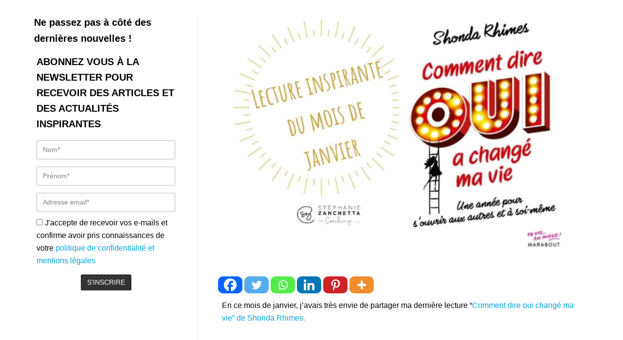

--- FILE ---
content_type: text/html; charset=UTF-8
request_url: https://stephaniezanchetta.com/comment-dire-oui-a-change-ma-vie/
body_size: 23327
content:
<!DOCTYPE html> 
<html lang="fr-FR"> 
<head>
<meta charset="UTF-8">
<link rel="preload" href="https://stephaniezanchetta.com/wp-content/cache/fvm/min/0-css4e234de7b7847867bbe5133bd93498a07a602e584ced13ea77dd9eb107b27.css" as="style" media="all" /> 
<link rel="preload" href="https://stephaniezanchetta.com/wp-content/cache/fvm/min/0-css83a74ff52459309ed8120ec6a37f8884c58b72f08e0fc3bc538640aae5807.css" as="style" media="all" /> 
<link rel="preload" href="https://stephaniezanchetta.com/wp-content/cache/fvm/min/0-csseb883b450f9e41f616ec12c93ceeaa0ad807e83647e291b240bef6f67765e.css" as="style" media="all" /> 
<link rel="preload" href="https://stephaniezanchetta.com/wp-content/cache/fvm/min/0-css8b2fd5a6540a95d90da0f0e83110023bd3313b7e8e981f740fe8348bf629e.css" as="style" media="all" /> 
<link rel="preload" href="https://stephaniezanchetta.com/wp-content/cache/fvm/min/0-css08e427906e9e8dc36906fdf2ac2ad351c1b187c0aacfea7c70bf9b12cc0a6.css" as="style" media="all" /> 
<link rel="preload" href="https://stephaniezanchetta.com/wp-content/cache/fvm/min/0-cssa43a7429b16083ca9e502b877f1288f06a9774db96611bbd8872bf50ac054.css" as="style" media="all" /> 
<link rel="preload" href="https://stephaniezanchetta.com/wp-content/cache/fvm/min/0-css1357dad115ed279bffce5678cebbfa9cedfbae1c5955759d0e02a29a01799.css" as="style" media="all" /> 
<link rel="preload" href="https://stephaniezanchetta.com/wp-content/cache/fvm/min/0-csse86ae07cc3390b72b142573ce9b561aa158c0b9325325cb58113d060a85aa.css" as="style" media="all" /> 
<link rel="preload" href="https://stephaniezanchetta.com/wp-content/cache/fvm/min/0-cssb03b80def45313e91bf22a265a456ad417c0efbea13015cf34ee06b821601.css" as="style" media="all" /> 
<link rel="preload" href="https://stephaniezanchetta.com/wp-content/cache/fvm/min/0-css6e305f3afa59e8935934b0f940a5f43dedcb5eb4797644f9cc02c2b258d3e.css" as="style" media="all" /> 
<link rel="preload" href="https://stephaniezanchetta.com/wp-content/cache/fvm/min/0-css089405fb9f9af94b361c73766eec16f8669d3f401b24831a0434fc07e6215.css" as="style" media="all" /> 
<link rel="preload" href="https://stephaniezanchetta.com/wp-content/cache/fvm/min/0-cssa6a948fc8e54d5e43c05aff1fb14538a90b1a76830b60b3514c5b18cdbee7.css" as="style" media="all" /> 
<link rel="preload" href="https://stephaniezanchetta.com/wp-content/cache/fvm/min/0-cssc5042b8e8a5198f591cd88359ad5593f94c53965c1adf3c1abfb0a3421764.css" as="style" media="all" /> 
<link rel="preload" href="https://stephaniezanchetta.com/wp-content/cache/fvm/min/0-css1ac0f7904e6882ddace873d12054a399e0ad57e5932b79c0376a914cbf602.css" as="style" media="all" /> 
<link rel="preload" href="https://stephaniezanchetta.com/wp-content/cache/fvm/min/0-css72fd789adf3103f64b0a1cdb01492e51236eecc21b6013abdcf26e80614af.css" as="style" media="all" /> 
<link rel="preload" href="https://stephaniezanchetta.com/wp-content/cache/fvm/min/0-css6026188048df0b069acf6b4cabb54212e2241823564a3795f79fae7e49e60.css" as="style" media="all" /> 
<link rel="preload" href="https://stephaniezanchetta.com/wp-content/cache/fvm/min/0-cssa3796841aa9d6801ddbb7e06f979be426633ecdd7686eba8c1caf0065c230.css" as="style" media="all" /> 
<link rel="preload" href="https://stephaniezanchetta.com/wp-content/cache/fvm/min/0-cssc8eb193352f3c8bf52b67d01d602e9351a1896105ba2d511a9dc7f281bdd6.css" as="style" media="all" /> 
<link rel="preload" href="https://stephaniezanchetta.com/wp-content/cache/fvm/min/0-css80c22a16c765da3e1c4a2549c119f1a53fe3fc1531529f6abd68fd09fc164.css" as="style" media="all" /> 
<link rel="preload" href="https://stephaniezanchetta.com/wp-content/cache/fvm/min/0-csse2fc11958440107185579fc861adb46de3a386818aed81445226cc0877ea7.css" as="style" media="all" /> 
<link rel="preload" href="https://stephaniezanchetta.com/wp-content/cache/fvm/min/0-css8e721924413d7fcf0abeedc05e689a4fa3723bee266a1329d51ac9a5abc59.css" as="style" media="all" /> 
<link rel="preload" href="https://stephaniezanchetta.com/wp-content/cache/fvm/min/0-css9dbe1c7d0cb5f3b22c8fefc72b621ec7219637a60f9e63d582774e89aeba3.css" as="style" media="all" />
<script data-cfasync="false">if(navigator.userAgent.match(/MSIE|Internet Explorer/i)||navigator.userAgent.match(/Trident\/7\..*?rv:11/i)){var href=document.location.href;if(!href.match(/[?&]iebrowser/)){if(href.indexOf("?")==-1){if(href.indexOf("#")==-1){document.location.href=href+"?iebrowser=1"}else{document.location.href=href.replace("#","?iebrowser=1#")}}else{if(href.indexOf("#")==-1){document.location.href=href+"&iebrowser=1"}else{document.location.href=href.replace("#","&iebrowser=1#")}}}}</script>
<script data-cfasync="false">class FVMLoader{constructor(e){this.triggerEvents=e,this.eventOptions={passive:!0},this.userEventListener=this.triggerListener.bind(this),this.delayedScripts={normal:[],async:[],defer:[]},this.allJQueries=[]}_addUserInteractionListener(e){this.triggerEvents.forEach(t=>window.addEventListener(t,e.userEventListener,e.eventOptions))}_removeUserInteractionListener(e){this.triggerEvents.forEach(t=>window.removeEventListener(t,e.userEventListener,e.eventOptions))}triggerListener(){this._removeUserInteractionListener(this),"loading"===document.readyState?document.addEventListener("DOMContentLoaded",this._loadEverythingNow.bind(this)):this._loadEverythingNow()}async _loadEverythingNow(){this._runAllDelayedCSS(),this._delayEventListeners(),this._delayJQueryReady(this),this._handleDocumentWrite(),this._registerAllDelayedScripts(),await this._loadScriptsFromList(this.delayedScripts.normal),await this._loadScriptsFromList(this.delayedScripts.defer),await this._loadScriptsFromList(this.delayedScripts.async),await this._triggerDOMContentLoaded(),await this._triggerWindowLoad(),window.dispatchEvent(new Event("wpr-allScriptsLoaded"))}_registerAllDelayedScripts(){document.querySelectorAll("script[type=fvmdelay]").forEach(e=>{e.hasAttribute("src")?e.hasAttribute("async")&&!1!==e.async?this.delayedScripts.async.push(e):e.hasAttribute("defer")&&!1!==e.defer||"module"===e.getAttribute("data-type")?this.delayedScripts.defer.push(e):this.delayedScripts.normal.push(e):this.delayedScripts.normal.push(e)})}_runAllDelayedCSS(){document.querySelectorAll("link[rel=fvmdelay]").forEach(e=>{e.setAttribute("rel","stylesheet")})}async _transformScript(e){return await this._requestAnimFrame(),new Promise(t=>{const n=document.createElement("script");let r;[...e.attributes].forEach(e=>{let t=e.nodeName;"type"!==t&&("data-type"===t&&(t="type",r=e.nodeValue),n.setAttribute(t,e.nodeValue))}),e.hasAttribute("src")?(n.addEventListener("load",t),n.addEventListener("error",t)):(n.text=e.text,t()),e.parentNode.replaceChild(n,e)})}async _loadScriptsFromList(e){const t=e.shift();return t?(await this._transformScript(t),this._loadScriptsFromList(e)):Promise.resolve()}_delayEventListeners(){let e={};function t(t,n){!function(t){function n(n){return e[t].eventsToRewrite.indexOf(n)>=0?"wpr-"+n:n}e[t]||(e[t]={originalFunctions:{add:t.addEventListener,remove:t.removeEventListener},eventsToRewrite:[]},t.addEventListener=function(){arguments[0]=n(arguments[0]),e[t].originalFunctions.add.apply(t,arguments)},t.removeEventListener=function(){arguments[0]=n(arguments[0]),e[t].originalFunctions.remove.apply(t,arguments)})}(t),e[t].eventsToRewrite.push(n)}function n(e,t){let n=e[t];Object.defineProperty(e,t,{get:()=>n||function(){},set(r){e["wpr"+t]=n=r}})}t(document,"DOMContentLoaded"),t(window,"DOMContentLoaded"),t(window,"load"),t(window,"pageshow"),t(document,"readystatechange"),n(document,"onreadystatechange"),n(window,"onload"),n(window,"onpageshow")}_delayJQueryReady(e){let t=window.jQuery;Object.defineProperty(window,"jQuery",{get:()=>t,set(n){if(n&&n.fn&&!e.allJQueries.includes(n)){n.fn.ready=n.fn.init.prototype.ready=function(t){e.domReadyFired?t.bind(document)(n):document.addEventListener("DOMContentLoaded2",()=>t.bind(document)(n))};const t=n.fn.on;n.fn.on=n.fn.init.prototype.on=function(){if(this[0]===window){function e(e){return e.split(" ").map(e=>"load"===e||0===e.indexOf("load.")?"wpr-jquery-load":e).join(" ")}"string"==typeof arguments[0]||arguments[0]instanceof String?arguments[0]=e(arguments[0]):"object"==typeof arguments[0]&&Object.keys(arguments[0]).forEach(t=>{delete Object.assign(arguments[0],{[e(t)]:arguments[0][t]})[t]})}return t.apply(this,arguments),this},e.allJQueries.push(n)}t=n}})}async _triggerDOMContentLoaded(){this.domReadyFired=!0,await this._requestAnimFrame(),document.dispatchEvent(new Event("DOMContentLoaded2")),await this._requestAnimFrame(),window.dispatchEvent(new Event("DOMContentLoaded2")),await this._requestAnimFrame(),document.dispatchEvent(new Event("wpr-readystatechange")),await this._requestAnimFrame(),document.wpronreadystatechange&&document.wpronreadystatechange()}async _triggerWindowLoad(){await this._requestAnimFrame(),window.dispatchEvent(new Event("wpr-load")),await this._requestAnimFrame(),window.wpronload&&window.wpronload(),await this._requestAnimFrame(),this.allJQueries.forEach(e=>e(window).trigger("wpr-jquery-load")),window.dispatchEvent(new Event("wpr-pageshow")),await this._requestAnimFrame(),window.wpronpageshow&&window.wpronpageshow()}_handleDocumentWrite(){const e=new Map;document.write=document.writeln=function(t){const n=document.currentScript,r=document.createRange(),i=n.parentElement;let a=e.get(n);void 0===a&&(a=n.nextSibling,e.set(n,a));const s=document.createDocumentFragment();r.setStart(s,0),s.appendChild(r.createContextualFragment(t)),i.insertBefore(s,a)}}async _requestAnimFrame(){return new Promise(e=>requestAnimationFrame(e))}static run(){const e=new FVMLoader(["keydown","mousemove","touchmove","touchstart","touchend","wheel"]);e._addUserInteractionListener(e)}}FVMLoader.run();</script>
<meta name="viewport" content="width=device-width, initial-scale=1, minimum-scale=1">
<meta name='robots' content='index, follow, max-image-preview:large, max-snippet:-1, max-video-preview:-1' /><title>Comment dire oui a changé ma vie ? - Stephanie Zanchetta</title>
<meta name="description" content="En ce mois de janvier, j’avais très envie de partager ma dernière lecture “Comment dire oui changé ma vie” de Shonda Rhimes." />
<link rel="canonical" href="https://stephaniezanchetta.com/comment-dire-oui-a-change-ma-vie/" />
<meta property="og:locale" content="fr_FR" />
<meta property="og:type" content="article" />
<meta property="og:title" content="Comment dire oui a changé ma vie ? - Stephanie Zanchetta" />
<meta property="og:description" content="En ce mois de janvier, j’avais très envie de partager ma dernière lecture “Comment dire oui changé ma vie” de Shonda Rhimes." />
<meta property="og:url" content="https://stephaniezanchetta.com/comment-dire-oui-a-change-ma-vie/" />
<meta property="og:site_name" content="Stephanie Zanchetta" />
<meta property="article:published_time" content="2021-01-11T08:11:55+00:00" />
<meta property="article:modified_time" content="2021-01-11T08:11:57+00:00" />
<meta property="og:image" content="https://i0.wp.com/stephaniezanchetta.com/wp-content/uploads/2021/01/comment-dire-oui.jpg?fit=940%2C788&ssl=1" />
<meta property="og:image:width" content="940" />
<meta property="og:image:height" content="788" />
<meta property="og:image:type" content="image/jpeg" />
<meta name="author" content="Stéphanie" />
<meta name="twitter:card" content="summary_large_image" />
<meta name="twitter:label1" content="Écrit par" />
<meta name="twitter:data1" content="Stéphanie" />
<meta name="twitter:label2" content="Durée de lecture estimée" />
<meta name="twitter:data2" content="3 minutes" />
<script type="application/ld+json" class="yoast-schema-graph">{"@context":"https://schema.org","@graph":[{"@type":"Article","@id":"https://stephaniezanchetta.com/comment-dire-oui-a-change-ma-vie/#article","isPartOf":{"@id":"https://stephaniezanchetta.com/comment-dire-oui-a-change-ma-vie/"},"author":{"name":"Stéphanie","@id":"https://stephaniezanchetta.com/#/schema/person/21125966e1ecb0f85554ee32a1eb81c6"},"headline":"Comment dire oui a changé ma vie ?","datePublished":"2021-01-11T08:11:55+00:00","dateModified":"2021-01-11T08:11:57+00:00","mainEntityOfPage":{"@id":"https://stephaniezanchetta.com/comment-dire-oui-a-change-ma-vie/"},"wordCount":585,"commentCount":1,"publisher":{"@id":"https://stephaniezanchetta.com/#organization"},"image":{"@id":"https://stephaniezanchetta.com/comment-dire-oui-a-change-ma-vie/#primaryimage"},"thumbnailUrl":"https://stephaniezanchetta.com/wp-content/uploads/2021/01/comment-dire-oui.jpg","keywords":["changer ma vie","dire oui","lecture"],"articleSection":["Lectures"],"inLanguage":"fr-FR","potentialAction":[{"@type":"CommentAction","name":"Comment","target":["https://stephaniezanchetta.com/comment-dire-oui-a-change-ma-vie/#respond"]}]},{"@type":"WebPage","@id":"https://stephaniezanchetta.com/comment-dire-oui-a-change-ma-vie/","url":"https://stephaniezanchetta.com/comment-dire-oui-a-change-ma-vie/","name":"Comment dire oui a changé ma vie ? - Stephanie Zanchetta","isPartOf":{"@id":"https://stephaniezanchetta.com/#website"},"primaryImageOfPage":{"@id":"https://stephaniezanchetta.com/comment-dire-oui-a-change-ma-vie/#primaryimage"},"image":{"@id":"https://stephaniezanchetta.com/comment-dire-oui-a-change-ma-vie/#primaryimage"},"thumbnailUrl":"https://stephaniezanchetta.com/wp-content/uploads/2021/01/comment-dire-oui.jpg","datePublished":"2021-01-11T08:11:55+00:00","dateModified":"2021-01-11T08:11:57+00:00","description":"En ce mois de janvier, j’avais très envie de partager ma dernière lecture “Comment dire oui changé ma vie” de Shonda Rhimes.","breadcrumb":{"@id":"https://stephaniezanchetta.com/comment-dire-oui-a-change-ma-vie/#breadcrumb"},"inLanguage":"fr-FR","potentialAction":[{"@type":"ReadAction","target":["https://stephaniezanchetta.com/comment-dire-oui-a-change-ma-vie/"]}]},{"@type":"ImageObject","inLanguage":"fr-FR","@id":"https://stephaniezanchetta.com/comment-dire-oui-a-change-ma-vie/#primaryimage","url":"https://stephaniezanchetta.com/wp-content/uploads/2021/01/comment-dire-oui.jpg","contentUrl":"https://stephaniezanchetta.com/wp-content/uploads/2021/01/comment-dire-oui.jpg","width":940,"height":788},{"@type":"BreadcrumbList","@id":"https://stephaniezanchetta.com/comment-dire-oui-a-change-ma-vie/#breadcrumb","itemListElement":[{"@type":"ListItem","position":1,"name":"Accueil","item":"https://stephaniezanchetta.com/"},{"@type":"ListItem","position":2,"name":"Le Blog","item":"https://stephaniezanchetta.com/le-blog/"},{"@type":"ListItem","position":3,"name":"Comment dire oui a changé ma vie ?"}]},{"@type":"WebSite","@id":"https://stephaniezanchetta.com/#website","url":"https://stephaniezanchetta.com/","name":"Stephanie Zanchetta","description":"Coaching orientation scolaire et réorientation professionnelle","publisher":{"@id":"https://stephaniezanchetta.com/#organization"},"potentialAction":[{"@type":"SearchAction","target":{"@type":"EntryPoint","urlTemplate":"https://stephaniezanchetta.com/?s={search_term_string}"},"query-input":"required name=search_term_string"}],"inLanguage":"fr-FR"},{"@type":"Organization","@id":"https://stephaniezanchetta.com/#organization","name":"Stéphanie Zanchetta","url":"https://stephaniezanchetta.com/","logo":{"@type":"ImageObject","inLanguage":"fr-FR","@id":"https://stephaniezanchetta.com/#/schema/logo/image/","url":"https://stephaniezanchetta.com/wp-content/uploads/2020/06/SZ-LOGO_HORI_NJ-2.svg","contentUrl":"https://stephaniezanchetta.com/wp-content/uploads/2020/06/SZ-LOGO_HORI_NJ-2.svg","width":1,"height":1,"caption":"Stéphanie Zanchetta"},"image":{"@id":"https://stephaniezanchetta.com/#/schema/logo/image/"}},{"@type":"Person","@id":"https://stephaniezanchetta.com/#/schema/person/21125966e1ecb0f85554ee32a1eb81c6","name":"Stéphanie","image":{"@type":"ImageObject","inLanguage":"fr-FR","@id":"https://stephaniezanchetta.com/#/schema/person/image/","url":"https://secure.gravatar.com/avatar/f0dc604d355d33cadcff835153b5a722?s=96&d=mm&r=g","contentUrl":"https://secure.gravatar.com/avatar/f0dc604d355d33cadcff835153b5a722?s=96&d=mm&r=g","caption":"Stéphanie"},"url":"https://stephaniezanchetta.com/author/admin8333/"}]}</script>
<link rel="alternate" type="application/rss+xml" title="Stephanie Zanchetta &raquo; Flux" href="https://stephaniezanchetta.com/feed/" />
<link rel="alternate" type="application/rss+xml" title="Stephanie Zanchetta &raquo; Flux des commentaires" href="https://stephaniezanchetta.com/comments/feed/" />
<link rel="alternate" type="application/rss+xml" title="Stephanie Zanchetta &raquo; Comment dire oui a changé ma vie ? Flux des commentaires" href="https://stephaniezanchetta.com/comment-dire-oui-a-change-ma-vie/feed/" /> 
<link rel="profile" href="http://gmpg.org/xfn/11"> 
<style id='global-styles-inline-css' type='text/css' media="all">body{--wp--preset--color--black:#000000;--wp--preset--color--cyan-bluish-gray:#abb8c3;--wp--preset--color--white:#ffffff;--wp--preset--color--pale-pink:#f78da7;--wp--preset--color--vivid-red:#cf2e2e;--wp--preset--color--luminous-vivid-orange:#ff6900;--wp--preset--color--luminous-vivid-amber:#fcb900;--wp--preset--color--light-green-cyan:#7bdcb5;--wp--preset--color--vivid-green-cyan:#00d084;--wp--preset--color--pale-cyan-blue:#8ed1fc;--wp--preset--color--vivid-cyan-blue:#0693e3;--wp--preset--color--vivid-purple:#9b51e0;--wp--preset--color--neve-link-color:var(--nv-primary-accent);--wp--preset--color--neve-link-hover-color:var(--nv-secondary-accent);--wp--preset--color--nv-site-bg:var(--nv-site-bg);--wp--preset--color--nv-light-bg:var(--nv-light-bg);--wp--preset--color--nv-dark-bg:var(--nv-dark-bg);--wp--preset--color--neve-text-color:var(--nv-text-color);--wp--preset--color--nv-text-dark-bg:var(--nv-text-dark-bg);--wp--preset--color--nv-c-1:var(--nv-c-1);--wp--preset--color--nv-c-2:var(--nv-c-2);--wp--preset--gradient--vivid-cyan-blue-to-vivid-purple:linear-gradient(135deg,rgba(6,147,227,1) 0%,rgb(155,81,224) 100%);--wp--preset--gradient--light-green-cyan-to-vivid-green-cyan:linear-gradient(135deg,rgb(122,220,180) 0%,rgb(0,208,130) 100%);--wp--preset--gradient--luminous-vivid-amber-to-luminous-vivid-orange:linear-gradient(135deg,rgba(252,185,0,1) 0%,rgba(255,105,0,1) 100%);--wp--preset--gradient--luminous-vivid-orange-to-vivid-red:linear-gradient(135deg,rgba(255,105,0,1) 0%,rgb(207,46,46) 100%);--wp--preset--gradient--very-light-gray-to-cyan-bluish-gray:linear-gradient(135deg,rgb(238,238,238) 0%,rgb(169,184,195) 100%);--wp--preset--gradient--cool-to-warm-spectrum:linear-gradient(135deg,rgb(74,234,220) 0%,rgb(151,120,209) 20%,rgb(207,42,186) 40%,rgb(238,44,130) 60%,rgb(251,105,98) 80%,rgb(254,248,76) 100%);--wp--preset--gradient--blush-light-purple:linear-gradient(135deg,rgb(255,206,236) 0%,rgb(152,150,240) 100%);--wp--preset--gradient--blush-bordeaux:linear-gradient(135deg,rgb(254,205,165) 0%,rgb(254,45,45) 50%,rgb(107,0,62) 100%);--wp--preset--gradient--luminous-dusk:linear-gradient(135deg,rgb(255,203,112) 0%,rgb(199,81,192) 50%,rgb(65,88,208) 100%);--wp--preset--gradient--pale-ocean:linear-gradient(135deg,rgb(255,245,203) 0%,rgb(182,227,212) 50%,rgb(51,167,181) 100%);--wp--preset--gradient--electric-grass:linear-gradient(135deg,rgb(202,248,128) 0%,rgb(113,206,126) 100%);--wp--preset--gradient--midnight:linear-gradient(135deg,rgb(2,3,129) 0%,rgb(40,116,252) 100%);--wp--preset--duotone--dark-grayscale:url('#wp-duotone-dark-grayscale');--wp--preset--duotone--grayscale:url('#wp-duotone-grayscale');--wp--preset--duotone--purple-yellow:url('#wp-duotone-purple-yellow');--wp--preset--duotone--blue-red:url('#wp-duotone-blue-red');--wp--preset--duotone--midnight:url('#wp-duotone-midnight');--wp--preset--duotone--magenta-yellow:url('#wp-duotone-magenta-yellow');--wp--preset--duotone--purple-green:url('#wp-duotone-purple-green');--wp--preset--duotone--blue-orange:url('#wp-duotone-blue-orange');--wp--preset--font-size--small:13px;--wp--preset--font-size--medium:20px;--wp--preset--font-size--large:36px;--wp--preset--font-size--x-large:42px}.has-black-color{color:var(--wp--preset--color--black)!important}.has-cyan-bluish-gray-color{color:var(--wp--preset--color--cyan-bluish-gray)!important}.has-white-color{color:var(--wp--preset--color--white)!important}.has-pale-pink-color{color:var(--wp--preset--color--pale-pink)!important}.has-vivid-red-color{color:var(--wp--preset--color--vivid-red)!important}.has-luminous-vivid-orange-color{color:var(--wp--preset--color--luminous-vivid-orange)!important}.has-luminous-vivid-amber-color{color:var(--wp--preset--color--luminous-vivid-amber)!important}.has-light-green-cyan-color{color:var(--wp--preset--color--light-green-cyan)!important}.has-vivid-green-cyan-color{color:var(--wp--preset--color--vivid-green-cyan)!important}.has-pale-cyan-blue-color{color:var(--wp--preset--color--pale-cyan-blue)!important}.has-vivid-cyan-blue-color{color:var(--wp--preset--color--vivid-cyan-blue)!important}.has-vivid-purple-color{color:var(--wp--preset--color--vivid-purple)!important}.has-black-background-color{background-color:var(--wp--preset--color--black)!important}.has-cyan-bluish-gray-background-color{background-color:var(--wp--preset--color--cyan-bluish-gray)!important}.has-white-background-color{background-color:var(--wp--preset--color--white)!important}.has-pale-pink-background-color{background-color:var(--wp--preset--color--pale-pink)!important}.has-vivid-red-background-color{background-color:var(--wp--preset--color--vivid-red)!important}.has-luminous-vivid-orange-background-color{background-color:var(--wp--preset--color--luminous-vivid-orange)!important}.has-luminous-vivid-amber-background-color{background-color:var(--wp--preset--color--luminous-vivid-amber)!important}.has-light-green-cyan-background-color{background-color:var(--wp--preset--color--light-green-cyan)!important}.has-vivid-green-cyan-background-color{background-color:var(--wp--preset--color--vivid-green-cyan)!important}.has-pale-cyan-blue-background-color{background-color:var(--wp--preset--color--pale-cyan-blue)!important}.has-vivid-cyan-blue-background-color{background-color:var(--wp--preset--color--vivid-cyan-blue)!important}.has-vivid-purple-background-color{background-color:var(--wp--preset--color--vivid-purple)!important}.has-black-border-color{border-color:var(--wp--preset--color--black)!important}.has-cyan-bluish-gray-border-color{border-color:var(--wp--preset--color--cyan-bluish-gray)!important}.has-white-border-color{border-color:var(--wp--preset--color--white)!important}.has-pale-pink-border-color{border-color:var(--wp--preset--color--pale-pink)!important}.has-vivid-red-border-color{border-color:var(--wp--preset--color--vivid-red)!important}.has-luminous-vivid-orange-border-color{border-color:var(--wp--preset--color--luminous-vivid-orange)!important}.has-luminous-vivid-amber-border-color{border-color:var(--wp--preset--color--luminous-vivid-amber)!important}.has-light-green-cyan-border-color{border-color:var(--wp--preset--color--light-green-cyan)!important}.has-vivid-green-cyan-border-color{border-color:var(--wp--preset--color--vivid-green-cyan)!important}.has-pale-cyan-blue-border-color{border-color:var(--wp--preset--color--pale-cyan-blue)!important}.has-vivid-cyan-blue-border-color{border-color:var(--wp--preset--color--vivid-cyan-blue)!important}.has-vivid-purple-border-color{border-color:var(--wp--preset--color--vivid-purple)!important}.has-vivid-cyan-blue-to-vivid-purple-gradient-background{background:var(--wp--preset--gradient--vivid-cyan-blue-to-vivid-purple)!important}.has-light-green-cyan-to-vivid-green-cyan-gradient-background{background:var(--wp--preset--gradient--light-green-cyan-to-vivid-green-cyan)!important}.has-luminous-vivid-amber-to-luminous-vivid-orange-gradient-background{background:var(--wp--preset--gradient--luminous-vivid-amber-to-luminous-vivid-orange)!important}.has-luminous-vivid-orange-to-vivid-red-gradient-background{background:var(--wp--preset--gradient--luminous-vivid-orange-to-vivid-red)!important}.has-very-light-gray-to-cyan-bluish-gray-gradient-background{background:var(--wp--preset--gradient--very-light-gray-to-cyan-bluish-gray)!important}.has-cool-to-warm-spectrum-gradient-background{background:var(--wp--preset--gradient--cool-to-warm-spectrum)!important}.has-blush-light-purple-gradient-background{background:var(--wp--preset--gradient--blush-light-purple)!important}.has-blush-bordeaux-gradient-background{background:var(--wp--preset--gradient--blush-bordeaux)!important}.has-luminous-dusk-gradient-background{background:var(--wp--preset--gradient--luminous-dusk)!important}.has-pale-ocean-gradient-background{background:var(--wp--preset--gradient--pale-ocean)!important}.has-electric-grass-gradient-background{background:var(--wp--preset--gradient--electric-grass)!important}.has-midnight-gradient-background{background:var(--wp--preset--gradient--midnight)!important}.has-small-font-size{font-size:var(--wp--preset--font-size--small)!important}.has-medium-font-size{font-size:var(--wp--preset--font-size--medium)!important}.has-large-font-size{font-size:var(--wp--preset--font-size--large)!important}.has-x-large-font-size{font-size:var(--wp--preset--font-size--x-large)!important}</style> 
<link rel='stylesheet' id='dashicons-css' href='https://stephaniezanchetta.com/wp-content/cache/fvm/min/0-css4e234de7b7847867bbe5133bd93498a07a602e584ced13ea77dd9eb107b27.css' type='text/css' media='all' /> 
<link rel='stylesheet' id='admin-bar-css' href='https://stephaniezanchetta.com/wp-content/cache/fvm/min/0-css83a74ff52459309ed8120ec6a37f8884c58b72f08e0fc3bc538640aae5807.css' type='text/css' media='all' /> 
<style id='admin-bar-inline-css' type='text/css' media="all">#p404RedirectChart .canvasjs-chart-credit{display:none!important}#p404RedirectChart canvas{border-radius:6px}.p404-redirect-adminbar-weekly-title{font-weight:700;font-size:14px;color:#fff;margin-bottom:6px}#wpadminbar #wp-admin-bar-p404_free_top_button .ab-icon:before{content:"\f103";color:#dc3545;top:3px}#wp-admin-bar-p404_free_top_button .ab-item{min-width:80px!important;padding:0px!important}.p404-redirect-adminbar-dropdown-wrap{min-width:0;padding:0;position:static!important}#wpadminbar #wp-admin-bar-p404_free_top_button_dropdown{position:static!important}#wpadminbar #wp-admin-bar-p404_free_top_button_dropdown .ab-item{padding:0!important;margin:0!important}.p404-redirect-dropdown-container{min-width:340px;padding:18px 18px 12px 18px;background:#23282d!important;color:#fff;border-radius:12px;box-shadow:0 8px 32px rgba(0,0,0,.25);margin-top:10px;position:relative!important;z-index:999999!important;display:block!important;border:1px solid #444}#wpadminbar #wp-admin-bar-p404_free_top_button .p404-redirect-dropdown-container{display:none!important}#wpadminbar #wp-admin-bar-p404_free_top_button:hover .p404-redirect-dropdown-container{display:block!important}#wpadminbar #wp-admin-bar-p404_free_top_button:hover #wp-admin-bar-p404_free_top_button_dropdown .p404-redirect-dropdown-container{display:block!important}.p404-redirect-card{background:#2c3338;border-radius:8px;padding:18px 18px 12px 18px;box-shadow:0 2px 8px rgba(0,0,0,.07);display:flex;flex-direction:column;align-items:flex-start;border:1px solid #444}.p404-redirect-btn{display:inline-block;background:#dc3545;color:#fff!important;font-weight:700;padding:5px 22px;border-radius:8px;text-decoration:none;font-size:17px;transition:background 0.2s,box-shadow 0.2s;margin-top:8px;box-shadow:0 2px 8px rgba(220,53,69,.15);text-align:center;line-height:1.6}.p404-redirect-btn:hover{background:#c82333;color:#fff!important;box-shadow:0 4px 16px rgba(220,53,69,.25)}#wpadminbar .ab-top-menu>li:hover>.ab-item,#wpadminbar .ab-top-menu>li.hover>.ab-item{z-index:auto}#wpadminbar #wp-admin-bar-p404_free_top_button:hover>.ab-item{z-index:999998!important}</style> 
<link rel='stylesheet' id='contact-form-7-css' href='https://stephaniezanchetta.com/wp-content/cache/fvm/min/0-csseb883b450f9e41f616ec12c93ceeaa0ad807e83647e291b240bef6f67765e.css' type='text/css' media='all' /> 
<link rel='stylesheet' id='eeb-css-frontend-css' href='https://stephaniezanchetta.com/wp-content/cache/fvm/min/0-css8b2fd5a6540a95d90da0f0e83110023bd3313b7e8e981f740fe8348bf629e.css' type='text/css' media='all' /> 
<link rel='stylesheet' id='neve-style-css' href='https://stephaniezanchetta.com/wp-content/cache/fvm/min/0-css08e427906e9e8dc36906fdf2ac2ad351c1b187c0aacfea7c70bf9b12cc0a6.css' type='text/css' media='all' /> 
<style id='neve-style-inline-css' type='text/css' media="all">.header-menu-sidebar-inner li.menu-item-nav-search{display:none}[data-row-id] .row{display:flex!important;align-items:center;flex-wrap:unset}@media (max-width:960px){.footer--row .row{flex-direction:column}}.nv-meta-list li.meta:not(:last-child):after{content:"/"}.nv-meta-list .no-mobile{display:none}.nv-meta-list li.last::after{content:""!important}@media (min-width:769px){.nv-meta-list .no-mobile{display:inline-block}.nv-meta-list li.last:not(:last-child)::after{content:"/"!important}}.container{max-width:749px}.has-neve-button-color-color{color:#ffc42e!important}.has-neve-button-color-background-color{background-color:#ffc42e!important}.single-post-container .alignfull>[class*="__inner-container"],.single-post-container .alignwide>[class*="__inner-container"]{max-width:719px}.button.button-primary,button,input[type=button],.btn,input[type="submit"],ul[id^="nv-primary-navigation"] li.button.button-primary>a,.menu li.button.button-primary>a,.wp-block-button.is-style-primary .wp-block-button__link,.wc-block-grid .wp-block-button .wp-block-button__link,form input[type="submit"],form button[type="submit"]{background-color:#ffc42e;color:#fff;border-radius:3px 3px 3px 3px;border:none;border-width:1px 1px 1px 1px}.button.button-primary:hover,ul[id^="nv-primary-navigation"] li.button.button-primary>a:hover,.menu li.button.button-primary>a:hover,.wp-block-button.is-style-primary .wp-block-button__link:hover,.wc-block-grid .wp-block-button .wp-block-button__link:hover,form input[type="submit"]:hover,form button[type="submit"]:hover{background-color:var(--nv-primary-accent);color:#fff}.button.button-secondary:not(.secondary-default),.wp-block-button.is-style-secondary .wp-block-button__link{background-color:#ffc42e;color:#fff;border-radius:3px 3px 3px 3px;border:none;border-width:1px 1px 1px 1px}.button.button-secondary.secondary-default{background-color:#ffc42e;color:#fff;border-radius:3px 3px 3px 3px;border:none;border-width:1px 1px 1px 1px}.button.button-secondary:not(.secondary-default):hover,.wp-block-button.is-style-secondary .wp-block-button__link:hover{background-color:var(--nv-primary-accent);color:#fff}.button.button-secondary.secondary-default:hover{background-color:var(--nv-primary-accent);color:#fff}body,.site-title{font-weight:500;font-family:Arial,Helvetica,sans-serif,var(--nv-fallback-ff)}h1,.single h1.entry-title{font-weight:900;text-transform:uppercase;font-family:Arial,Helvetica,sans-serif,var(--nv-fallback-ff)}h2{font-size:1.3em;line-height:1.6em;letter-spacing:0;font-weight:700;text-transform:uppercase;font-family:Arial,Helvetica,sans-serif,var(--nv-fallback-ff)}h3,.woocommerce-checkout h3{font-size:1.1em;line-height:1.6em;letter-spacing:0;font-weight:500;text-transform:uppercase;font-family:Arial,Helvetica,sans-serif,var(--nv-fallback-ff)}h4{font-size:1em;line-height:1.6em;letter-spacing:0;font-weight:700;text-transform:uppercase;font-family:Arial,Helvetica,sans-serif,var(--nv-fallback-ff)}h5{font-size:.75em;line-height:1.6em;letter-spacing:0;font-weight:500;text-transform:uppercase;font-family:Arial,Helvetica,sans-serif,var(--nv-fallback-ff)}h6{font-size:.75em;line-height:1.6em;letter-spacing:0;font-weight:500;text-transform:uppercase;font-family:Arial,Helvetica,sans-serif,var(--nv-fallback-ff)}form input:read-write,form textarea,form select,form select option,form.wp-block-search input.wp-block-search__input,.widget select{color:var(--nv-text-color);font-family:Arial,Helvetica,sans-serif,var(--nv-fallback-ff)}form.search-form input:read-write{padding-right:45px!important;font-family:Arial,Helvetica,sans-serif,var(--nv-fallback-ff)}.global-styled{--bgcolor:var(--nv-site-bg)}.header-main-inner,.header-main-inner a:not(.button),.header-main-inner .navbar-toggle{color:var(--nv-text-color)}.header-main-inner .nv-icon svg,.header-main-inner .nv-contact-list svg{fill:var(--nv-text-color)}.header-main-inner .icon-bar{background-color:var(--nv-text-color)}.hfg_header .header-main-inner .nav-ul .sub-menu{background-color:#ffcc0d}.hfg_header .header-main-inner{background-color:#ffcc0d}.header-menu-sidebar .header-menu-sidebar-bg,.header-menu-sidebar .header-menu-sidebar-bg a:not(.button),.header-menu-sidebar .header-menu-sidebar-bg .navbar-toggle{color:var(--nv-text-color)}.header-menu-sidebar .header-menu-sidebar-bg .nv-icon svg,.header-menu-sidebar .header-menu-sidebar-bg .nv-contact-list svg{fill:var(--nv-text-color)}.header-menu-sidebar .header-menu-sidebar-bg .icon-bar{background-color:var(--nv-text-color)}.hfg_header .header-menu-sidebar .header-menu-sidebar-bg .nav-ul .sub-menu{background-color:#fff}.hfg_header .header-menu-sidebar .header-menu-sidebar-bg{background-color:#fff}.builder-item--logo .site-logo img{max-width:120px}.builder-item--logo .site-logo{padding:10px 0 10px 0}.builder-item--logo{margin:0 0 0 0}.builder-item--nav-icon .navbar-toggle,.header-menu-sidebar .close-sidebar-panel .navbar-toggle{background-color:#ffcc0d;color:#2c586a;border:1px solid}.builder-item--nav-icon .navbar-toggle .icon-bar,.header-menu-sidebar .close-sidebar-panel .navbar-toggle .icon-bar{background-color:#2c586a}.builder-item--nav-icon .navbar-toggle{padding:10px 15px 10px 15px}.builder-item--nav-icon{margin:0 0 0 0}.builder-item--primary-menu .nav-menu-primary>.nav-ul li:not(.woocommerce-mini-cart-item)>a,.builder-item--primary-menu .nav-menu-primary>.nav-ul .has-caret>a,.builder-item--primary-menu .nav-menu-primary>.nav-ul .neve-mm-heading span,.builder-item--primary-menu .nav-menu-primary>.nav-ul .has-caret{color:#2c586a}.builder-item--primary-menu .nav-menu-primary>.nav-ul li:not(.woocommerce-mini-cart-item)>a:after,.builder-item--primary-menu .nav-menu-primary>.nav-ul li>.has-caret>a:after{background-color:#000}.builder-item--primary-menu .nav-menu-primary>.nav-ul li:not(.woocommerce-mini-cart-item):hover>a,.builder-item--primary-menu .nav-menu-primary>.nav-ul li:hover>.has-caret>a,.builder-item--primary-menu .nav-menu-primary>.nav-ul li:hover>.has-caret{color:#000}.builder-item--primary-menu .nav-menu-primary>.nav-ul li:hover>.has-caret svg{fill:#000}.builder-item--primary-menu .nav-menu-primary>.nav-ul li.current-menu-item>a,.builder-item--primary-menu .nav-menu-primary>.nav-ul li.current_page_item>a,.builder-item--primary-menu .nav-menu-primary>.nav-ul li.current_page_item>.has-caret>a{color:#2c586a}.builder-item--primary-menu .nav-menu-primary>.nav-ul li.current-menu-item>.has-caret svg{fill:#2c586a}.builder-item--primary-menu .nav-ul>li:not(:last-of-type){margin-right:20px}.builder-item--primary-menu .style-full-height .nav-ul li:not(.menu-item-nav-search):not(.menu-item-nav-cart):hover>a:after{width:calc(100% + 20px)}.builder-item--primary-menu .nav-ul li a,.builder-item--primary-menu .neve-mm-heading span{min-height:20px}.builder-item--primary-menu{font-size:1em;line-height:1.6em;letter-spacing:0;font-weight:500;text-transform:capitalize;padding:0 0 0 0;margin:0 0 0 0}.builder-item--primary-menu svg{width:1em;height:1em}.builder-item--header_search_responsive a.nv-search.nv-icon>svg{width:15px;height:15px;fill:#ffcc0d}.builder-item--header_search_responsive input[type=submit],.builder-item--header_search_responsive .nv-search-icon-wrap{width:15px}.builder-item--header_search_responsive .nv-nav-search .search-form input[type=search]{height:30px;font-size:15px;padding-right:50px;border-width:2px 2px 2px 2px;border-radius:3px 3px 3px 3px}.builder-item--header_search_responsive .nv-search-icon-wrap .nv-icon svg{width:15px;height:15px}.builder-item--header_search_responsive .close-responsive-search svg{width:15px;height:15px}.builder-item--header_search_responsive{padding:0 10px 0 10px;margin:0 0 0 0}.footer-top-inner{background-color:#4b5c69}.footer-top-inner,.footer-top-inner a:not(.button),.footer-top-inner .navbar-toggle{color:#ffcc0d}.footer-top-inner .nv-icon svg,.footer-top-inner .nv-contact-list svg{fill:#ffcc0d}.footer-top-inner .icon-bar{background-color:#ffcc0d}.footer-top-inner .nav-ul .sub-menu{background-color:#4b5c69}.footer-bottom-inner{background-color:#4b5c69}.footer-bottom-inner,.footer-bottom-inner a:not(.button),.footer-bottom-inner .navbar-toggle{color:#ffcc0d}.footer-bottom-inner .nv-icon svg,.footer-bottom-inner .nv-contact-list svg{fill:#ffcc0d}.footer-bottom-inner .icon-bar{background-color:#ffcc0d}.footer-bottom-inner .nav-ul .sub-menu{background-color:#4b5c69}.builder-item--footer-one-widgets{padding:0 0 0 0;margin:0 0 0 0}.builder-item--footer-two-widgets{padding:0 0 0 0;margin:0 0 0 0}.builder-item--footer-three-widgets{padding:0 0 0 0;margin:0 0 0 0}.builder-item--footer-four-widgets{padding:0 0 0 0;margin:0 0 0 0}@media(min-width:576px){.container{max-width:992px}.single-post-container .alignfull>[class*="__inner-container"],.single-post-container .alignwide>[class*="__inner-container"]{max-width:962px}h2{font-size:1.3em;line-height:1.6em;letter-spacing:0}h3,.woocommerce-checkout h3{font-size:1.1em;line-height:1.6em;letter-spacing:0}h4{font-size:1em;line-height:1.6em;letter-spacing:0}h5{font-size:.75em;line-height:1.6em;letter-spacing:0}h6{font-size:.75em;line-height:1.6em;letter-spacing:0}.builder-item--logo .site-logo img{max-width:120px}.builder-item--logo .site-logo{padding:10px 0 10px 0}.builder-item--logo{margin:0 0 0 0}.builder-item--nav-icon .navbar-toggle{padding:10px 15px 10px 15px}.builder-item--nav-icon{margin:0 0 0 0}.builder-item--primary-menu .nav-ul>li:not(:last-of-type){margin-right:20px}.builder-item--primary-menu .style-full-height .nav-ul li:not(.menu-item-nav-search):not(.menu-item-nav-cart):hover>a:after{width:calc(100% + 20px)}.builder-item--primary-menu .nav-ul li a,.builder-item--primary-menu .neve-mm-heading span{min-height:20px}.builder-item--primary-menu{font-size:1em;line-height:1.6em;letter-spacing:0;padding:0 0 0 0;margin:0 0 0 0}.builder-item--primary-menu svg{width:1em;height:1em}.builder-item--header_search_responsive input[type=submit],.builder-item--header_search_responsive .nv-search-icon-wrap{width:14px}.builder-item--header_search_responsive .nv-nav-search .search-form input[type=search]{height:40px;font-size:14px;padding-right:50px;border-width:1px 1px 1px 1px;border-radius:1px 1px 1px 1px}.builder-item--header_search_responsive .nv-search-icon-wrap .nv-icon svg{width:14px;height:14px}.builder-item--header_search_responsive .close-responsive-search svg{width:14px;height:14px}.builder-item--header_search_responsive{padding:0 10px 0 10px;margin:0 0 0 0}.builder-item--footer-one-widgets{padding:0 0 0 0;margin:0 0 0 0}.builder-item--footer-two-widgets{padding:0 0 0 0;margin:0 0 0 0}.builder-item--footer-three-widgets{padding:0 0 0 0;margin:0 0 0 0}.builder-item--footer-four-widgets{padding:0 0 0 0;margin:0 0 0 0}}@media(min-width:960px){.container{max-width:1170px}body:not(.single):not(.archive):not(.blog):not(.search):not(.error404) .neve-main>.container .col,body.post-type-archive-course .neve-main>.container .col,body.post-type-archive-llms_membership .neve-main>.container .col{max-width:70%}body:not(.single):not(.archive):not(.blog):not(.search):not(.error404) .nv-sidebar-wrap,body.post-type-archive-course .nv-sidebar-wrap,body.post-type-archive-llms_membership .nv-sidebar-wrap{max-width:30%}.neve-main>.archive-container .nv-index-posts.col{max-width:80%}.neve-main>.archive-container .nv-sidebar-wrap{max-width:20%}.neve-main>.single-post-container .nv-single-post-wrap.col{max-width:70%}.single-post-container .alignfull>[class*="__inner-container"],.single-post-container .alignwide>[class*="__inner-container"]{max-width:789px}.container-fluid.single-post-container .alignfull>[class*="__inner-container"],.container-fluid.single-post-container .alignwide>[class*="__inner-container"]{max-width:calc(70% + 15px)}.neve-main>.single-post-container .nv-sidebar-wrap{max-width:30%}h2{font-size:1.75em;line-height:1.6em;letter-spacing:0}h3,.woocommerce-checkout h3{font-size:1.5em;line-height:1.6em;letter-spacing:0}h4{font-size:1.25em;line-height:1.6em;letter-spacing:0}h5{font-size:1em;line-height:1.6em;letter-spacing:0}h6{font-size:1em;line-height:1.6em;letter-spacing:0}.builder-item--logo .site-logo img{max-width:280px}.builder-item--logo .site-logo{padding:10px 0 10px 0}.builder-item--logo{margin:0 0 0 0}.builder-item--nav-icon .navbar-toggle{padding:10px 15px 10px 15px}.builder-item--nav-icon{margin:0 0 0 0}.builder-item--primary-menu .nav-ul>li:not(:last-of-type){margin-right:20px}.builder-item--primary-menu .style-full-height .nav-ul li:not(.menu-item-nav-search):not(.menu-item-nav-cart)>a:after{left:-10px;right:-10px}.builder-item--primary-menu .style-full-height .nav-ul li:not(.menu-item-nav-search):not(.menu-item-nav-cart):hover>a:after{width:calc(100% + 20px)}.builder-item--primary-menu .nav-ul li a,.builder-item--primary-menu .neve-mm-heading span{min-height:20px}.builder-item--primary-menu{font-size:1em;line-height:1.6em;letter-spacing:0;padding:0 0 0 0;margin:0 0 0 0}.builder-item--primary-menu svg{width:1em;height:1em}.builder-item--header_search_responsive input[type=submit],.builder-item--header_search_responsive .nv-search-icon-wrap{width:14px}.builder-item--header_search_responsive .nv-nav-search .search-form input[type=search]{height:40px;font-size:14px;padding-right:50px;border-width:1px 1px 1px 1px;border-radius:1px 1px 1px 1px}.builder-item--header_search_responsive .nv-search-icon-wrap .nv-icon svg{width:14px;height:14px}.builder-item--header_search_responsive .close-responsive-search svg{width:14px;height:14px}.builder-item--header_search_responsive{padding:0 10px 0 10px;margin:0 0 0 0}.builder-item--footer-one-widgets{padding:0 0 0 0;margin:0 0 0 0}.builder-item--footer-two-widgets{padding:0 0 0 0;margin:0 0 0 0}.builder-item--footer-three-widgets{padding:0 0 0 0;margin:0 0 0 0}.builder-item--footer-four-widgets{padding:0 0 0 0;margin:0 0 0 0}}.nv-content-wrap .elementor a:not(.button):not(.wp-block-file__button){text-decoration:none}:root{--nv-primary-accent:#00a2dd;--nv-secondary-accent:#27addd;--nv-site-bg:#ffffff;--nv-light-bg:#ededed;--nv-dark-bg:#14171c;--nv-text-color:#000000;--nv-text-dark-bg:#ffffff;--nv-c-1:#77b978;--nv-c-2:#f37262;--nv-fallback-ff:Arial, Helvetica, sans-serif}:root{--e-global-color-nvprimaryaccent:#00a2dd;--e-global-color-nvsecondaryaccent:#27addd;--e-global-color-nvsitebg:#ffffff;--e-global-color-nvlightbg:#ededed;--e-global-color-nvdarkbg:#14171c;--e-global-color-nvtextcolor:#000000;--e-global-color-nvtextdarkbg:#ffffff;--e-global-color-nvc1:#77b978;--e-global-color-nvc2:#f37262}</style> 
<link rel='stylesheet' id='heateor_sss_frontend_css-css' href='https://stephaniezanchetta.com/wp-content/cache/fvm/min/0-cssa43a7429b16083ca9e502b877f1288f06a9774db96611bbd8872bf50ac054.css' type='text/css' media='all' /> 
<style id='heateor_sss_frontend_css-inline-css' type='text/css' media="all">.heateor_sss_button_instagram span.heateor_sss_svg,a.heateor_sss_instagram span.heateor_sss_svg{background:radial-gradient(circle at 30% 107%,#fdf497 0,#fdf497 5%,#fd5949 45%,#d6249f 60%,#285aeb 90%)}.heateor_sss_horizontal_sharing .heateor_sss_svg,.heateor_sss_standard_follow_icons_container .heateor_sss_svg{color:#fff;border-width:0;border-style:solid;border-color:transparent}.heateor_sss_horizontal_sharing .heateorSssTCBackground{color:#666}.heateor_sss_horizontal_sharing span.heateor_sss_svg:hover,.heateor_sss_standard_follow_icons_container span.heateor_sss_svg:hover{border-color:transparent}.heateor_sss_vertical_sharing span.heateor_sss_svg,.heateor_sss_floating_follow_icons_container span.heateor_sss_svg{color:#fff;border-width:0;border-style:solid;border-color:transparent}.heateor_sss_vertical_sharing .heateorSssTCBackground{color:#666}.heateor_sss_vertical_sharing span.heateor_sss_svg:hover,.heateor_sss_floating_follow_icons_container span.heateor_sss_svg:hover{border-color:transparent}@media screen and (max-width:783px){.heateor_sss_vertical_sharing{display:none!important}}</style> 
<link rel='stylesheet' id='elementor-icons-css' href='https://stephaniezanchetta.com/wp-content/cache/fvm/min/0-css1357dad115ed279bffce5678cebbfa9cedfbae1c5955759d0e02a29a01799.css' type='text/css' media='all' /> 
<link rel='stylesheet' id='elementor-frontend-css' href='https://stephaniezanchetta.com/wp-content/cache/fvm/min/0-csse86ae07cc3390b72b142573ce9b561aa158c0b9325325cb58113d060a85aa.css' type='text/css' media='all' /> 
<link rel='stylesheet' id='swiper-css' href='https://stephaniezanchetta.com/wp-content/cache/fvm/min/0-cssb03b80def45313e91bf22a265a456ad417c0efbea13015cf34ee06b821601.css' type='text/css' media='all' /> 
<link rel='stylesheet' id='elementor-post-24-css' href='https://stephaniezanchetta.com/wp-content/cache/fvm/min/0-css6e305f3afa59e8935934b0f940a5f43dedcb5eb4797644f9cc02c2b258d3e.css' type='text/css' media='all' /> 
<link rel='stylesheet' id='lae-animate-css' href='https://stephaniezanchetta.com/wp-content/cache/fvm/min/0-css089405fb9f9af94b361c73766eec16f8669d3f401b24831a0434fc07e6215.css' type='text/css' media='all' /> 
<link rel='stylesheet' id='lae-sliders-styles-css' href='https://stephaniezanchetta.com/wp-content/cache/fvm/min/0-cssa6a948fc8e54d5e43c05aff1fb14538a90b1a76830b60b3514c5b18cdbee7.css' type='text/css' media='all' /> 
<link rel='stylesheet' id='lae-icomoon-styles-css' href='https://stephaniezanchetta.com/wp-content/cache/fvm/min/0-cssc5042b8e8a5198f591cd88359ad5593f94c53965c1adf3c1abfb0a3421764.css' type='text/css' media='all' /> 
<link rel='stylesheet' id='lae-frontend-styles-css' href='https://stephaniezanchetta.com/wp-content/cache/fvm/min/0-css1ac0f7904e6882ddace873d12054a399e0ad57e5932b79c0376a914cbf602.css' type='text/css' media='all' /> 
<link rel='stylesheet' id='lae-grid-styles-css' href='https://stephaniezanchetta.com/wp-content/cache/fvm/min/0-css72fd789adf3103f64b0a1cdb01492e51236eecc21b6013abdcf26e80614af.css' type='text/css' media='all' /> 
<link rel='stylesheet' id='lae-widgets-styles-css' href='https://stephaniezanchetta.com/wp-content/cache/fvm/min/0-css6026188048df0b069acf6b4cabb54212e2241823564a3795f79fae7e49e60.css' type='text/css' media='all' /> 
<link rel='stylesheet' id='font-awesome-5-all-css' href='https://stephaniezanchetta.com/wp-content/cache/fvm/min/0-cssa3796841aa9d6801ddbb7e06f979be426633ecdd7686eba8c1caf0065c230.css' type='text/css' media='all' /> 
<link rel='stylesheet' id='font-awesome-4-shim-css' href='https://stephaniezanchetta.com/wp-content/cache/fvm/min/0-cssc8eb193352f3c8bf52b67d01d602e9351a1896105ba2d511a9dc7f281bdd6.css' type='text/css' media='all' /> 
<link rel='stylesheet' id='elementor-post-1344-css' href='https://stephaniezanchetta.com/wp-content/cache/fvm/min/0-css80c22a16c765da3e1c4a2549c119f1a53fe3fc1531529f6abd68fd09fc164.css' type='text/css' media='all' /> 
<link rel='stylesheet' id='eael-general-css' href='https://stephaniezanchetta.com/wp-content/cache/fvm/min/0-csse2fc11958440107185579fc861adb46de3a386818aed81445226cc0877ea7.css' type='text/css' media='all' /> 
<link rel='stylesheet' id='sib-front-css-css' href='https://stephaniezanchetta.com/wp-content/cache/fvm/min/0-css8e721924413d7fcf0abeedc05e689a4fa3723bee266a1329d51ac9a5abc59.css' type='text/css' media='all' /> 
<link crossorigin="anonymous" rel='stylesheet' id='google-fonts-1-css' href='https://stephaniezanchetta.com/wp-content/cache/fvm/min/0-css9dbe1c7d0cb5f3b22c8fefc72b621ec7219637a60f9e63d582774e89aeba3.css' type='text/css' media='all' /> 
<script type='text/javascript' src='https://stephaniezanchetta.com/wp-includes/js/jquery/jquery.min.js?ver=3.6.0' id='jquery-core-js'></script>
<script type='text/javascript' src='https://stephaniezanchetta.com/wp-includes/js/jquery/jquery-migrate.min.js?ver=3.3.2' id='jquery-migrate-js'></script>
<script type='text/javascript' src='https://stephaniezanchetta.com/wp-content/plugins/sticky-menu-or-anything-on-scroll/assets/js/jq-sticky-anything.min.js?ver=2.1.1' id='stickyAnythingLib-js'></script>
<script type='text/javascript' src='https://stephaniezanchetta.com/wp-content/plugins/email-encoder-bundle/assets/js/custom.js?ver=2c542c9989f589cd5318f5cef6a9ecd7' id='eeb-js-frontend-js'></script>
<script type='text/javascript' src='https://stephaniezanchetta.com/wp-content/plugins/elementor/assets/lib/font-awesome/js/v4-shims.min.js?ver=3.23.4' id='font-awesome-4-shim-js'></script>
<script type='text/javascript' id='sib-front-js-js-extra'>
/* <![CDATA[ */
var sibErrMsg = {"invalidMail":"Veuillez entrer une adresse e-mail valide.","requiredField":"Veuillez compl\u00e9ter les champs obligatoires.","invalidDateFormat":"Veuillez entrer une date valide.","invalidSMSFormat":"Veuillez entrer une num\u00e9ro de t\u00e9l\u00e9phone valide."};
var ajax_sib_front_object = {"ajax_url":"https:\/\/stephaniezanchetta.com\/wp-admin\/admin-ajax.php","ajax_nonce":"feb62176a0","flag_url":"https:\/\/stephaniezanchetta.com\/wp-content\/plugins\/mailin\/img\/flags\/"};
/* ]]> */
</script>
<script type='text/javascript' src='https://stephaniezanchetta.com/wp-content/plugins/mailin/js/mailin-front.js?ver=1761914261' id='sib-front-js-js'></script>
<script type="text/javascript">
( function () {
window.lae_fs = { can_use_premium_code: false};
} )();
</script>
<style media="all">.e-con.e-parent:nth-of-type(n+4):not(.e-lazyloaded):not(.e-no-lazyload),.e-con.e-parent:nth-of-type(n+4):not(.e-lazyloaded):not(.e-no-lazyload) *{background-image:none!important}@media screen and (max-height:1024px){.e-con.e-parent:nth-of-type(n+3):not(.e-lazyloaded):not(.e-no-lazyload),.e-con.e-parent:nth-of-type(n+3):not(.e-lazyloaded):not(.e-no-lazyload) *{background-image:none!important}}@media screen and (max-height:640px){.e-con.e-parent:nth-of-type(n+2):not(.e-lazyloaded):not(.e-no-lazyload),.e-con.e-parent:nth-of-type(n+2):not(.e-lazyloaded):not(.e-no-lazyload) *{background-image:none!important}}</style> 
<link rel="amphtml" href="https://stephaniezanchetta.com/comment-dire-oui-a-change-ma-vie/amp/"> 
<link rel="icon" href="https://stephaniezanchetta.com/wp-content/uploads/2020/06/cropped-SZ-SIGNE-NCMJN-192x192.jpg" sizes="192x192" /> 
<style type="text/css" id="wp-custom-css" media="all">.grecaptcha-badge{visibility:hidden}http://stephaniezanchetta.com/wp-content/uploads/2020/05/cropped-SZ-LOGO_HORI_BN-1.png input.wpcf7-form-control.wpcf7-submit{display:block;margin:0 auto}</style> 
</head>
<body class="post-template-default single single-post postid-1344 single-format-standard wp-custom-logo nv-sidebar-left nv-without-header nv-without-title menu_sidebar_dropdown elementor-default elementor-kit-24 elementor-page elementor-page-1344" id="neve_body" > <svg xmlns="http://www.w3.org/2000/svg" viewBox="0 0 0 0" width="0" height="0" focusable="false" role="none" style="visibility: hidden; position: absolute; left: -9999px; overflow: hidden;" ><defs><filter id="wp-duotone-dark-grayscale"><feColorMatrix color-interpolation-filters="sRGB" type="matrix" values=" .299 .587 .114 0 0 .299 .587 .114 0 0 .299 .587 .114 0 0 .299 .587 .114 0 0 " /><feComponentTransfer color-interpolation-filters="sRGB" ><feFuncR type="table" tableValues="0 0.49803921568627" /><feFuncG type="table" tableValues="0 0.49803921568627" /><feFuncB type="table" tableValues="0 0.49803921568627" /><feFuncA type="table" tableValues="1 1" /></feComponentTransfer><feComposite in2="SourceGraphic" operator="in" /></filter></defs></svg><svg xmlns="http://www.w3.org/2000/svg" viewBox="0 0 0 0" width="0" height="0" focusable="false" role="none" style="visibility: hidden; position: absolute; left: -9999px; overflow: hidden;" ><defs><filter id="wp-duotone-grayscale"><feColorMatrix color-interpolation-filters="sRGB" type="matrix" values=" .299 .587 .114 0 0 .299 .587 .114 0 0 .299 .587 .114 0 0 .299 .587 .114 0 0 " /><feComponentTransfer color-interpolation-filters="sRGB" ><feFuncR type="table" tableValues="0 1" /><feFuncG type="table" tableValues="0 1" /><feFuncB type="table" tableValues="0 1" /><feFuncA type="table" tableValues="1 1" /></feComponentTransfer><feComposite in2="SourceGraphic" operator="in" /></filter></defs></svg><svg xmlns="http://www.w3.org/2000/svg" viewBox="0 0 0 0" width="0" height="0" focusable="false" role="none" style="visibility: hidden; position: absolute; left: -9999px; overflow: hidden;" ><defs><filter id="wp-duotone-purple-yellow"><feColorMatrix color-interpolation-filters="sRGB" type="matrix" values=" .299 .587 .114 0 0 .299 .587 .114 0 0 .299 .587 .114 0 0 .299 .587 .114 0 0 " /><feComponentTransfer color-interpolation-filters="sRGB" ><feFuncR type="table" tableValues="0.54901960784314 0.98823529411765" /><feFuncG type="table" tableValues="0 1" /><feFuncB type="table" tableValues="0.71764705882353 0.25490196078431" /><feFuncA type="table" tableValues="1 1" /></feComponentTransfer><feComposite in2="SourceGraphic" operator="in" /></filter></defs></svg><svg xmlns="http://www.w3.org/2000/svg" viewBox="0 0 0 0" width="0" height="0" focusable="false" role="none" style="visibility: hidden; position: absolute; left: -9999px; overflow: hidden;" ><defs><filter id="wp-duotone-blue-red"><feColorMatrix color-interpolation-filters="sRGB" type="matrix" values=" .299 .587 .114 0 0 .299 .587 .114 0 0 .299 .587 .114 0 0 .299 .587 .114 0 0 " /><feComponentTransfer color-interpolation-filters="sRGB" ><feFuncR type="table" tableValues="0 1" /><feFuncG type="table" tableValues="0 0.27843137254902" /><feFuncB type="table" tableValues="0.5921568627451 0.27843137254902" /><feFuncA type="table" tableValues="1 1" /></feComponentTransfer><feComposite in2="SourceGraphic" operator="in" /></filter></defs></svg><svg xmlns="http://www.w3.org/2000/svg" viewBox="0 0 0 0" width="0" height="0" focusable="false" role="none" style="visibility: hidden; position: absolute; left: -9999px; overflow: hidden;" ><defs><filter id="wp-duotone-midnight"><feColorMatrix color-interpolation-filters="sRGB" type="matrix" values=" .299 .587 .114 0 0 .299 .587 .114 0 0 .299 .587 .114 0 0 .299 .587 .114 0 0 " /><feComponentTransfer color-interpolation-filters="sRGB" ><feFuncR type="table" tableValues="0 0" /><feFuncG type="table" tableValues="0 0.64705882352941" /><feFuncB type="table" tableValues="0 1" /><feFuncA type="table" tableValues="1 1" /></feComponentTransfer><feComposite in2="SourceGraphic" operator="in" /></filter></defs></svg><svg xmlns="http://www.w3.org/2000/svg" viewBox="0 0 0 0" width="0" height="0" focusable="false" role="none" style="visibility: hidden; position: absolute; left: -9999px; overflow: hidden;" ><defs><filter id="wp-duotone-magenta-yellow"><feColorMatrix color-interpolation-filters="sRGB" type="matrix" values=" .299 .587 .114 0 0 .299 .587 .114 0 0 .299 .587 .114 0 0 .299 .587 .114 0 0 " /><feComponentTransfer color-interpolation-filters="sRGB" ><feFuncR type="table" tableValues="0.78039215686275 1" /><feFuncG type="table" tableValues="0 0.94901960784314" /><feFuncB type="table" tableValues="0.35294117647059 0.47058823529412" /><feFuncA type="table" tableValues="1 1" /></feComponentTransfer><feComposite in2="SourceGraphic" operator="in" /></filter></defs></svg><svg xmlns="http://www.w3.org/2000/svg" viewBox="0 0 0 0" width="0" height="0" focusable="false" role="none" style="visibility: hidden; position: absolute; left: -9999px; overflow: hidden;" ><defs><filter id="wp-duotone-purple-green"><feColorMatrix color-interpolation-filters="sRGB" type="matrix" values=" .299 .587 .114 0 0 .299 .587 .114 0 0 .299 .587 .114 0 0 .299 .587 .114 0 0 " /><feComponentTransfer color-interpolation-filters="sRGB" ><feFuncR type="table" tableValues="0.65098039215686 0.40392156862745" /><feFuncG type="table" tableValues="0 1" /><feFuncB type="table" tableValues="0.44705882352941 0.4" /><feFuncA type="table" tableValues="1 1" /></feComponentTransfer><feComposite in2="SourceGraphic" operator="in" /></filter></defs></svg><svg xmlns="http://www.w3.org/2000/svg" viewBox="0 0 0 0" width="0" height="0" focusable="false" role="none" style="visibility: hidden; position: absolute; left: -9999px; overflow: hidden;" ><defs><filter id="wp-duotone-blue-orange"><feColorMatrix color-interpolation-filters="sRGB" type="matrix" values=" .299 .587 .114 0 0 .299 .587 .114 0 0 .299 .587 .114 0 0 .299 .587 .114 0 0 " /><feComponentTransfer color-interpolation-filters="sRGB" ><feFuncR type="table" tableValues="0.098039215686275 1" /><feFuncG type="table" tableValues="0 0.66274509803922" /><feFuncB type="table" tableValues="0.84705882352941 0.41960784313725" /><feFuncA type="table" tableValues="1 1" /></feComponentTransfer><feComposite in2="SourceGraphic" operator="in" /></filter></defs></svg><div class="wrapper"> <header class="header" > <a class="neve-skip-link show-on-focus" href="#content" > Aller au contenu </a> </header> <main id="content" class="neve-main"> <div class="container single-post-container"> <div class="row"> <div class="nv-sidebar-wrap col-sm-12 nv-left blog-sidebar" > <aside id="secondary" role="complementary"> <div id="sib_subscribe_form-2" class="widget widget_sib_subscribe_form"><p class="widget-title">Ne passez pas à côté des dernières nouvelles !</p> <form id="sib_signup_form_2" method="post" class="sib_signup_form"> <div class="sib_loader" style="display:none;"><img src="https://stephaniezanchetta.com/wp-includes/images/spinner.gif" alt="loader"></div> <input type="hidden" name="sib_form_action" value="subscribe_form_submit"> <input type="hidden" name="sib_form_id" value="2"> <input type="hidden" name="sib_form_alert_notice" value="Oups, vous avez oublié de remplir ce champ..."> <input type="hidden" name="sib_form_invalid_email_notice" value="Cette adresse email n\\\\\\\\\\\\\\\\\\\\\\\\\\\\\\\\\\\\\\\\\\\\\\\\\\\\\\\\\\\\\\\\\\\\\\\\\\\\\\\\\\\\\\\\\\\\\\\\\\\\\\\\\\\\\\\\\\\\\\\\\\\\\\\\\\\\\\\\\\\\\\\\\\\\\\\\\\\\\\\\\\\\\\\\\\\\\\\\\\\\\\\\\\\\\\\\\\\\\\\\\\\\\\\\\\\\\\\\\\\\\\\\\\\\\\\\\\"> <input type="hidden" name="sib_security" value="feb62176a0"> <div class="sib_signup_box_inside_2"> <div style="/*display:none*/" class="sib_msg_disp"> </div> <h4> Abonnez vous à la newsletter pour recevoir des articles et des actualités inspirantes</h4> <p class="sib-NOM-area"> <input type="text" class="sib-NOM-area" name="NOM" required="required" placeholder="Nom*"> </p> <p class="sib-PRENOM-area"> <input type="text" class="sib-PRENOM-area" name="PRENOM" required="required" placeholder="Prénom*"> </p> <p class="sib-email-area"> <input type="email" class="sib-email-area" name="email" value="" required="required" placeholder="Adresse email*"> </p> </p><input type="checkbox" name="terms" required="required"> J'accepte de recevoir vos e-mails et confirme avoir pris connaissances de votre <a href="https://stephaniezanchetta.com/politique-de-confidentialite/">politique de confidentialité et mentions légales</a> <p style="text-align: center"> <input type="submit" class="sib-default-btn" name="submit" value="S'inscrire"> </p> </div> </form> 
<style media="all">form#sib_signup_form_2{padding:5px;-moz-box-sizing:border-box;-webkit-box-sizing:border-box;box-sizing:border-box}form#sib_signup_form_2 input[type=text],form#sib_signup_form_2 input[type=email],form#sib_signup_form_2 select{width:100%;border:1px solid #bbb;height:auto;margin:5px 0 0 0}form#sib_signup_form_2 .sib-default-btn{margin:5px 0;padding:6px 12px;color:#fff;background-color:#333;border-color:#2E2E2E;font-size:14px;font-weight:400;line-height:1.4285;text-align:center;cursor:pointer;vertical-align:middle;-webkit-user-select:none;-moz-user-select:none;-ms-user-select:none;user-select:none;white-space:normal;border:1px solid transparent;border-radius:3px}form#sib_signup_form_2 .sib-default-btn:hover{background-color:#444}form#sib_signup_form_2 p{margin:10px 0 0 0}form#sib_signup_form_2 p.sib-alert-message{padding:6px 12px;margin-bottom:20px;border:1px solid transparent;border-radius:4px;-webkit-box-sizing:border-box;-moz-box-sizing:border-box;box-sizing:border-box}form#sib_signup_form_2 p.sib-alert-message-error{background-color:#f2dede;border-color:#ebccd1;color:#a94442}form#sib_signup_form_2 p.sib-alert-message-success{background-color:#dff0d8;border-color:#d6e9c6;color:#3c763d}form#sib_signup_form_2 p.sib-alert-message-warning{background-color:#fcf8e3;border-color:#faebcc;color:#8a6d3b}</style> </div> </aside> </div> <article id="post-1344" class="nv-single-post-wrap col post-1344 post type-post status-publish format-standard has-post-thumbnail hentry category-lectures tag-changer-ma-vie tag-dire-oui tag-lecture"> <div class="nv-thumb-wrap"><img fetchpriority="high" width="930" height="620" src="https://stephaniezanchetta.com/wp-content/uploads/2021/01/comment-dire-oui-930x620.jpg" class="skip-lazy wp-post-image" alt="" /></div><div class="nv-content-wrap entry-content"><div class='heateorSssClear'></div><div class='heateor_sss_sharing_container heateor_sss_horizontal_sharing' data-heateor-sss-href='https://stephaniezanchetta.com/comment-dire-oui-a-change-ma-vie/'><div class='heateor_sss_sharing_title' style="font-weight:bold" ></div><div class="heateor_sss_sharing_ul"><a aria-label="Facebook" class="heateor_sss_facebook" href="https://www.facebook.com/sharer/sharer.php?u=https%3A%2F%2Fstephaniezanchetta.com%2Fcomment-dire-oui-a-change-ma-vie%2F" title="Facebook" rel="nofollow noopener" target="_blank" style="font-size:32px!important;box-shadow:none;display:inline-block;vertical-align:middle"><span class="heateor_sss_svg" style="background-color:#0765FE;width:50px;height:35px;border-radius:10px;display:inline-block;opacity:1;float:left;font-size:32px;box-shadow:none;display:inline-block;font-size:16px;padding:0 4px;vertical-align:middle;background-repeat:repeat;overflow:hidden;padding:0;cursor:pointer;box-sizing:content-box"><svg style="display:block;" focusable="false" aria-hidden="true" xmlns="http://www.w3.org/2000/svg" width="100%" height="100%" viewBox="0 0 32 32"><path fill="#fff" d="M28 16c0-6.627-5.373-12-12-12S4 9.373 4 16c0 5.628 3.875 10.35 9.101 11.647v-7.98h-2.474V16H13.1v-1.58c0-4.085 1.849-5.978 5.859-5.978.76 0 2.072.15 2.608.298v3.325c-.283-.03-.775-.045-1.386-.045-1.967 0-2.728.745-2.728 2.683V16h3.92l-.673 3.667h-3.247v8.245C23.395 27.195 28 22.135 28 16Z"></path></svg></span></a><a aria-label="Twitter" class="heateor_sss_button_twitter" href="https://twitter.com/intent/tweet?text=Comment%20dire%20oui%20a%20chang%C3%A9%20ma%20vie%20%3F&url=https%3A%2F%2Fstephaniezanchetta.com%2Fcomment-dire-oui-a-change-ma-vie%2F" title="Twitter" rel="nofollow noopener" target="_blank" style="font-size:32px!important;box-shadow:none;display:inline-block;vertical-align:middle"><span class="heateor_sss_svg heateor_sss_s__default heateor_sss_s_twitter" style="background-color:#55acee;width:50px;height:35px;border-radius:10px;display:inline-block;opacity:1;float:left;font-size:32px;box-shadow:none;display:inline-block;font-size:16px;padding:0 4px;vertical-align:middle;background-repeat:repeat;overflow:hidden;padding:0;cursor:pointer;box-sizing:content-box"><svg style="display:block;" focusable="false" aria-hidden="true" xmlns="http://www.w3.org/2000/svg" width="100%" height="100%" viewBox="-4 -4 39 39"><path d="M28 8.557a9.913 9.913 0 0 1-2.828.775 4.93 4.93 0 0 0 2.166-2.725 9.738 9.738 0 0 1-3.13 1.194 4.92 4.92 0 0 0-3.593-1.55 4.924 4.924 0 0 0-4.794 6.049c-4.09-.21-7.72-2.17-10.15-5.15a4.942 4.942 0 0 0-.665 2.477c0 1.71.87 3.214 2.19 4.1a4.968 4.968 0 0 1-2.23-.616v.06c0 2.39 1.7 4.38 3.952 4.83-.414.115-.85.174-1.297.174-.318 0-.626-.03-.928-.086a4.935 4.935 0 0 0 4.6 3.42 9.893 9.893 0 0 1-6.114 2.107c-.398 0-.79-.023-1.175-.068a13.953 13.953 0 0 0 7.55 2.213c9.056 0 14.01-7.507 14.01-14.013 0-.213-.005-.426-.015-.637.96-.695 1.795-1.56 2.455-2.55z" fill="#fff"></path></svg></span></a><a aria-label="Whatsapp" class="heateor_sss_whatsapp" href="https://api.whatsapp.com/send?text=Comment%20dire%20oui%20a%20chang%C3%A9%20ma%20vie%20%3F%20https%3A%2F%2Fstephaniezanchetta.com%2Fcomment-dire-oui-a-change-ma-vie%2F" title="Whatsapp" rel="nofollow noopener" target="_blank" style="font-size:32px!important;box-shadow:none;display:inline-block;vertical-align:middle"><span class="heateor_sss_svg" style="background-color:#55eb4c;width:50px;height:35px;border-radius:10px;display:inline-block;opacity:1;float:left;font-size:32px;box-shadow:none;display:inline-block;font-size:16px;padding:0 4px;vertical-align:middle;background-repeat:repeat;overflow:hidden;padding:0;cursor:pointer;box-sizing:content-box"><svg style="display:block;" focusable="false" aria-hidden="true" xmlns="http://www.w3.org/2000/svg" width="100%" height="100%" viewBox="-6 -5 40 40"><path class="heateor_sss_svg_stroke heateor_sss_no_fill" stroke="#fff" stroke-width="2" fill="none" d="M 11.579798566743314 24.396926207859085 A 10 10 0 1 0 6.808479557110079 20.73576436351046"></path><path d="M 7 19 l -1 6 l 6 -1" class="heateor_sss_no_fill heateor_sss_svg_stroke" stroke="#fff" stroke-width="2" fill="none"></path><path d="M 10 10 q -1 8 8 11 c 5 -1 0 -6 -1 -3 q -4 -3 -5 -5 c 4 -2 -1 -5 -1 -4" fill="#fff"></path></svg></span></a><a aria-label="Linkedin" class="heateor_sss_button_linkedin" href="https://www.linkedin.com/sharing/share-offsite/?url=https%3A%2F%2Fstephaniezanchetta.com%2Fcomment-dire-oui-a-change-ma-vie%2F" title="Linkedin" rel="nofollow noopener" target="_blank" style="font-size:32px!important;box-shadow:none;display:inline-block;vertical-align:middle"><span class="heateor_sss_svg heateor_sss_s__default heateor_sss_s_linkedin" style="background-color:#0077b5;width:50px;height:35px;border-radius:10px;display:inline-block;opacity:1;float:left;font-size:32px;box-shadow:none;display:inline-block;font-size:16px;padding:0 4px;vertical-align:middle;background-repeat:repeat;overflow:hidden;padding:0;cursor:pointer;box-sizing:content-box"><svg style="display:block;" focusable="false" aria-hidden="true" xmlns="http://www.w3.org/2000/svg" width="100%" height="100%" viewBox="0 0 32 32"><path d="M6.227 12.61h4.19v13.48h-4.19V12.61zm2.095-6.7a2.43 2.43 0 0 1 0 4.86c-1.344 0-2.428-1.09-2.428-2.43s1.084-2.43 2.428-2.43m4.72 6.7h4.02v1.84h.058c.56-1.058 1.927-2.176 3.965-2.176 4.238 0 5.02 2.792 5.02 6.42v7.395h-4.183v-6.56c0-1.564-.03-3.574-2.178-3.574-2.18 0-2.514 1.7-2.514 3.46v6.668h-4.187V12.61z" fill="#fff"></path></svg></span></a><a aria-label="Pinterest" class="heateor_sss_button_pinterest" href="https://stephaniezanchetta.com/comment-dire-oui-a-change-ma-vie/" onclick="event.preventDefault();javascript:void( (function() {var e=document.createElement('script' );e.setAttribute('type','text/javascript' );e.setAttribute('charset','UTF-8' );e.setAttribute('src','//assets.pinterest.com/js/pinmarklet.js?r='+Math.random()*99999999);document.body.appendChild(e)})());" title="Pinterest" rel="noopener" style="font-size:32px!important;box-shadow:none;display:inline-block;vertical-align:middle"><span class="heateor_sss_svg heateor_sss_s__default heateor_sss_s_pinterest" style="background-color:#cc2329;width:50px;height:35px;border-radius:10px;display:inline-block;opacity:1;float:left;font-size:32px;box-shadow:none;display:inline-block;font-size:16px;padding:0 4px;vertical-align:middle;background-repeat:repeat;overflow:hidden;padding:0;cursor:pointer;box-sizing:content-box"><svg style="display:block;" focusable="false" aria-hidden="true" xmlns="http://www.w3.org/2000/svg" width="100%" height="100%" viewBox="-2 -2 35 35"><path fill="#fff" d="M16.539 4.5c-6.277 0-9.442 4.5-9.442 8.253 0 2.272.86 4.293 2.705 5.046.303.125.574.005.662-.33.061-.231.205-.816.27-1.06.088-.331.053-.447-.191-.736-.532-.627-.873-1.439-.873-2.591 0-3.338 2.498-6.327 6.505-6.327 3.548 0 5.497 2.168 5.497 5.062 0 3.81-1.686 7.025-4.188 7.025-1.382 0-2.416-1.142-2.085-2.545.397-1.674 1.166-3.48 1.166-4.689 0-1.081-.581-1.983-1.782-1.983-1.413 0-2.548 1.462-2.548 3.419 0 1.247.421 2.091.421 2.091l-1.699 7.199c-.505 2.137-.076 4.755-.039 5.019.021.158.223.196.314.077.13-.17 1.813-2.247 2.384-4.324.162-.587.929-3.631.929-3.631.46.876 1.801 1.646 3.227 1.646 4.247 0 7.128-3.871 7.128-9.053.003-3.918-3.317-7.568-8.361-7.568z"/></svg></span></a><a class="heateor_sss_more" aria-label="More" title="More" rel="nofollow noopener" style="font-size: 32px!important;border:0;box-shadow:none;display:inline-block!important;font-size:16px;padding:0 4px;vertical-align: middle;display:inline;" href="https://stephaniezanchetta.com/comment-dire-oui-a-change-ma-vie/" onclick="event.preventDefault()"><span class="heateor_sss_svg" style="background-color:#ee8e2d;width:50px;height:35px;border-radius:10px;display:inline-block!important;opacity:1;float:left;font-size:32px!important;box-shadow:none;display:inline-block;font-size:16px;padding:0 4px;vertical-align:middle;display:inline;background-repeat:repeat;overflow:hidden;padding:0;cursor:pointer;box-sizing:content-box;" onclick="heateorSssMoreSharingPopup(this, 'https://stephaniezanchetta.com/comment-dire-oui-a-change-ma-vie/', 'Comment%20dire%20oui%20a%20chang%C3%A9%20ma%20vie%20%3F', '' )"><svg xmlns="http://www.w3.org/2000/svg" xmlns:xlink="http://www.w3.org/1999/xlink" viewBox="-.3 0 32 32" version="1.1" width="100%" height="100%" style="display:block;" xml:space="preserve"><g><path fill="#fff" d="M18 14V8h-4v6H8v4h6v6h4v-6h6v-4h-6z" fill-rule="evenodd"></path></g></svg></span></a></div><div class="heateorSssClear"></div></div><div class='heateorSssClear'></div> <div data-elementor-type="wp-post" data-elementor-id="1344" class="elementor elementor-1344"> <section class="elementor-section elementor-top-section elementor-element elementor-element-dda00ce elementor-section-boxed elementor-section-height-default elementor-section-height-default" data-id="dda00ce" data-element_type="section"> <div class="elementor-container elementor-column-gap-default"> <div class="elementor-column elementor-col-100 elementor-top-column elementor-element elementor-element-4698627" data-id="4698627" data-element_type="column"> <div class="elementor-widget-wrap elementor-element-populated"> <div class="elementor-element elementor-element-c9f82ea elementor-widget elementor-widget-text-editor" data-id="c9f82ea" data-element_type="widget" data-widget_type="text-editor.default"> <div class="elementor-widget-container"> <p><span style="font-weight: 400;">En ce mois de janvier, j’avais très envie de partager ma dernière lecture “<a href="https://livre.fnac.com/a11071789/Shonda-Rhimes-Comment-dire-oui-a-change-ma-vie">Comment dire oui changé ma vie” de Shonda Rhimes.</a></span></p> </div> </div> </div> </div> </div> </section> <section class="elementor-section elementor-top-section elementor-element elementor-element-70ef349 elementor-section-boxed elementor-section-height-default elementor-section-height-default" data-id="70ef349" data-element_type="section"> <div class="elementor-container elementor-column-gap-default"> <div class="elementor-column elementor-col-100 elementor-top-column elementor-element elementor-element-278415c" data-id="278415c" data-element_type="column"> <div class="elementor-widget-wrap elementor-element-populated"> <div class="elementor-element elementor-element-5b49021 elementor-widget-divider--view-line elementor-widget elementor-widget-divider" data-id="5b49021" data-element_type="widget" data-widget_type="divider.default"> <div class="elementor-widget-container"> <div class="elementor-divider"> <span class="elementor-divider-separator"> </span> </div> </div> </div> </div> </div> </div> </section> <section class="elementor-section elementor-top-section elementor-element elementor-element-637135b elementor-section-boxed elementor-section-height-default elementor-section-height-default" data-id="637135b" data-element_type="section"> <div class="elementor-container elementor-column-gap-default"> <div class="elementor-column elementor-col-100 elementor-top-column elementor-element elementor-element-405f84a" data-id="405f84a" data-element_type="column"> <div class="elementor-widget-wrap elementor-element-populated"> <div class="elementor-element elementor-element-99025d7 elementor-widget elementor-widget-heading" data-id="99025d7" data-element_type="widget" data-widget_type="heading.default"> <div class="elementor-widget-container"> <h3 class="elementor-heading-title elementor-size-default">Comment tout a commencé ?</h3> </div> </div> </div> </div> </div> </section> <section class="elementor-section elementor-top-section elementor-element elementor-element-1940972 elementor-section-boxed elementor-section-height-default elementor-section-height-default" data-id="1940972" data-element_type="section"> <div class="elementor-container elementor-column-gap-default"> <div class="elementor-column elementor-col-100 elementor-top-column elementor-element elementor-element-d76da60" data-id="d76da60" data-element_type="column"> <div class="elementor-widget-wrap elementor-element-populated"> <div class="elementor-element elementor-element-6fd8c94 elementor-widget elementor-widget-text-editor" data-id="6fd8c94" data-element_type="widget" data-widget_type="text-editor.default"> <div class="elementor-widget-container"> <p><span style="font-weight: 400;">Shonda Rhimes est mère de trois enfants et la créatrice de 3 séries ultra-populaires Grey’s Anatomy, Scandal et How to Get Away.</span></p><p><span style="font-weight: 400;">Un soir de Thanksgiving dans la cuisine familiale, alors que Shonda raconte à sa sœur les invitations qu’elle reçoit pour des galas, des soirées chics, des talk show ou encore pour des conférences&#8230;Sa soeur lui demande “est-ce que tu vas faire une seule de ces choses ?”</span></p><p><span style="font-weight: 400;">Cette question a l’effet d’une bombe sur Shonda.</span></p><p><span style="font-weight: 400;">Sa sœur insiste “ces évènements, ces soirées, ces conférences, ces talk-show..as-tu accepté de participer à un seul d’entre eux ?”</span></p><p><span style="font-weight: 400;">Elle finit par prononcer les sept mots qui vont changer la vie de Shonda “Tu ne dis jamais oui à rien”&#8230;</span></p><p><span style="font-weight: 400;">Shonda, grande timide et spécialiste pour refuser les invitations et éviter la foule, prend alors une grande décision. </span></p><p><span style="font-weight: 400;">Elle décide, pendant toute une année, de dire OUI à tous les challenges qui se présentent à elle.</span></p> </div> </div> </div> </div> </div> </section> <section class="elementor-section elementor-top-section elementor-element elementor-element-c598607 elementor-section-boxed elementor-section-height-default elementor-section-height-default" data-id="c598607" data-element_type="section"> <div class="elementor-container elementor-column-gap-default"> <div class="elementor-column elementor-col-100 elementor-top-column elementor-element elementor-element-8a839b1" data-id="8a839b1" data-element_type="column"> <div class="elementor-widget-wrap elementor-element-populated"> <div class="elementor-element elementor-element-b3112bf elementor-widget-divider--view-line elementor-widget elementor-widget-divider" data-id="b3112bf" data-element_type="widget" data-widget_type="divider.default"> <div class="elementor-widget-container"> <div class="elementor-divider"> <span class="elementor-divider-separator"> </span> </div> </div> </div> </div> </div> </div> </section> <section class="elementor-section elementor-top-section elementor-element elementor-element-2f8943e elementor-section-boxed elementor-section-height-default elementor-section-height-default" data-id="2f8943e" data-element_type="section"> <div class="elementor-container elementor-column-gap-default"> <div class="elementor-column elementor-col-100 elementor-top-column elementor-element elementor-element-3ba1931" data-id="3ba1931" data-element_type="column"> <div class="elementor-widget-wrap elementor-element-populated"> <div class="elementor-element elementor-element-c6c073a elementor-widget elementor-widget-heading" data-id="c6c073a" data-element_type="widget" data-widget_type="heading.default"> <div class="elementor-widget-container"> <h3 class="elementor-heading-title elementor-size-default">Comment dire oui a changé sa vie ?</h3> </div> </div> </div> </div> </div> </section> <section class="elementor-section elementor-top-section elementor-element elementor-element-4041c1f elementor-section-boxed elementor-section-height-default elementor-section-height-default" data-id="4041c1f" data-element_type="section"> <div class="elementor-container elementor-column-gap-default"> <div class="elementor-column elementor-col-100 elementor-top-column elementor-element elementor-element-8bb1114" data-id="8bb1114" data-element_type="column"> <div class="elementor-widget-wrap elementor-element-populated"> <div class="elementor-element elementor-element-6216f35 elementor-widget elementor-widget-text-editor" data-id="6216f35" data-element_type="widget" data-widget_type="text-editor.default"> <div class="elementor-widget-container"> <p><span style="font-weight: 400;">Pendant une année, elle va affronter avec courage ses plus grandes peurs comme :</span></p><ul><li style="font-weight: 400;" aria-level="1"><span style="font-weight: 400;">parler en public</span></li><li style="font-weight: 400;" aria-level="1"><span style="font-weight: 400;">prononcer un discours de remise de diplôme</span></li><li style="font-weight: 400;" aria-level="1"><span style="font-weight: 400;">accepter l’invitation à un talk show et s’exprimer en direct</span></li><li style="font-weight: 400;" aria-level="1"><span style="font-weight: 400;">assumer d’être une mère qui travaille</span></li><li style="font-weight: 400;" aria-level="1"><span style="font-weight: 400;">poser ses limites.</span></li></ul><p><span style="font-weight: 400;">Mais aussi, dire oui à sa fille qui lui demande juste avant son départ pour une soirée de gala “maman, tu veux jouer ?”</span></p><p><span style="font-weight: 400;">Ou encore, dire oui à son corps, à l’idée de perdre du poids “ mon corps n’est que le contenant plein de bacon dans lequel je trimbale mon cerveau”.</span></p> </div> </div> </div> </div> </div> </section> <section class="elementor-section elementor-top-section elementor-element elementor-element-a5bdb49 elementor-section-boxed elementor-section-height-default elementor-section-height-default" data-id="a5bdb49" data-element_type="section"> <div class="elementor-container elementor-column-gap-default"> <div class="elementor-column elementor-col-100 elementor-top-column elementor-element elementor-element-490fbb1" data-id="490fbb1" data-element_type="column"> <div class="elementor-widget-wrap elementor-element-populated"> <div class="elementor-element elementor-element-cb7cc04 elementor-widget elementor-widget-text-editor" data-id="cb7cc04" data-element_type="widget" data-widget_type="text-editor.default"> <div class="elementor-widget-container"> <p><span style="font-weight: 400;">Au bout d’un an, Shonda est transformée :</span></p><ul><li><span style="font-weight: 400;">57 kilos en moins</span></li><li><span style="font-weight: 400;">libérées de plusieurs personnes nuisibles,</span></li><li><span style="font-weight: 400;">plus proche de sa famille,</span></li><li><span style="font-weight: 400;">meilleure mère, </span></li><li><span style="font-weight: 400;">meilleure amie,</span></li><li><span style="font-weight: 400;">patronne plus heureuse,</span></li><li><span style="font-weight: 400;">dirigeante plus forte,</span></li><li><span style="font-weight: 400;">scénariste plus créative</span></li></ul><p><span style="font-weight: 400;">Une personne plus honnête vis-à-vis d&rsquo;elle-même autant que de toutes les personnes présentes dans sa vie. Plus aventureuse, plus ouverte, plus courageuse. Et plus gentille, envers les autres et aussi envers elle-même.</span></p> </div> </div> </div> </div> </div> </section> <section class="elementor-section elementor-top-section elementor-element elementor-element-89afe38 elementor-section-boxed elementor-section-height-default elementor-section-height-default" data-id="89afe38" data-element_type="section"> <div class="elementor-container elementor-column-gap-default"> <div class="elementor-column elementor-col-100 elementor-top-column elementor-element elementor-element-c469db0" data-id="c469db0" data-element_type="column"> <div class="elementor-widget-wrap elementor-element-populated"> <div class="elementor-element elementor-element-f9e03b6 elementor-widget-divider--view-line elementor-widget elementor-widget-divider" data-id="f9e03b6" data-element_type="widget" data-widget_type="divider.default"> <div class="elementor-widget-container"> <div class="elementor-divider"> <span class="elementor-divider-separator"> </span> </div> </div> </div> </div> </div> </div> </section> <section class="elementor-section elementor-top-section elementor-element elementor-element-2b43f77 elementor-section-boxed elementor-section-height-default elementor-section-height-default" data-id="2b43f77" data-element_type="section"> <div class="elementor-container elementor-column-gap-default"> <div class="elementor-column elementor-col-100 elementor-top-column elementor-element elementor-element-8b54d0a" data-id="8b54d0a" data-element_type="column"> <div class="elementor-widget-wrap elementor-element-populated"> <div class="elementor-element elementor-element-9408206 elementor-widget elementor-widget-heading" data-id="9408206" data-element_type="widget" data-widget_type="heading.default"> <div class="elementor-widget-container"> <h3 class="elementor-heading-title elementor-size-default">Dire oui aux challenges !</h3> </div> </div> </div> </div> </div> </section> <section class="elementor-section elementor-top-section elementor-element elementor-element-cd62129 elementor-section-boxed elementor-section-height-default elementor-section-height-default" data-id="cd62129" data-element_type="section"> <div class="elementor-container elementor-column-gap-default"> <div class="elementor-column elementor-col-100 elementor-top-column elementor-element elementor-element-cbc4f99" data-id="cbc4f99" data-element_type="column"> <div class="elementor-widget-wrap elementor-element-populated"> <div class="elementor-element elementor-element-77b22ee elementor-widget elementor-widget-text-editor" data-id="77b22ee" data-element_type="widget" data-widget_type="text-editor.default"> <div class="elementor-widget-container"> <p><span style="font-weight: 400;">Alors quand la nouvelle année est propice à la prise de résolution, moi j’ai plutôt envie de choisir un mot qui guidera mon année.</span></p><p><span style="font-weight: 400;">Et cette année mon mot, vous l’aurez deviné, sera OUI !</span></p><p><span style="font-weight: 400;">Un grand OUI à tous les défis, tous les challenges qui se présenteront.</span></p><p><span style="font-weight: 400;">Dire oui chaque fois qu’une situation me demandera de sortir de ma zone de confort.</span></p><p><span style="font-weight: 400;">Alors, bien sûr, il y aura des doutes, des peurs, ce ne sera pas facile. Mais l’expérience m’a déjà montré que le plus beau se trouve de l’autre côté….</span></p><p><span style="font-weight: 400;">Et vous quel mot voulez-vous choisir pour cette année ?</span></p><p><span style="font-weight: 400;">Et si, comme moi, vous faisiez le choix de dire OUI aux challenges qui se présentent à vous, à quoi ressemblerait votre vie au 31 décembre prochain ?</span></p> </div> </div> </div> </div> </div> </section> <section class="elementor-section elementor-top-section elementor-element elementor-element-d8b6f3b elementor-section-boxed elementor-section-height-default elementor-section-height-default" data-id="d8b6f3b" data-element_type="section"> <div class="elementor-container elementor-column-gap-default"> <div class="elementor-column elementor-col-100 elementor-top-column elementor-element elementor-element-38d4ab1" data-id="38d4ab1" data-element_type="column"> <div class="elementor-widget-wrap elementor-element-populated"> <div class="elementor-element elementor-element-0dd815d elementor-widget-divider--view-line elementor-widget elementor-widget-divider" data-id="0dd815d" data-element_type="widget" data-widget_type="divider.default"> <div class="elementor-widget-container"> <div class="elementor-divider"> <span class="elementor-divider-separator"> </span> </div> </div> </div> </div> </div> </div> </section> <section class="elementor-section elementor-top-section elementor-element elementor-element-32b42e0 elementor-section-boxed elementor-section-height-default elementor-section-height-default" data-id="32b42e0" data-element_type="section"> <div class="elementor-container elementor-column-gap-default"> <div class="elementor-column elementor-col-100 elementor-top-column elementor-element elementor-element-bea28d0" data-id="bea28d0" data-element_type="column"> <div class="elementor-widget-wrap elementor-element-populated"> <div class="elementor-element elementor-element-5deadda elementor-widget elementor-widget-text-editor" data-id="5deadda" data-element_type="widget" data-widget_type="text-editor.default"> <div class="elementor-widget-container"> <p>Vous pourriez être intéressés par les lectures inspirantes des mois précédents :</p><ul><li><a href="https://stephaniezanchetta.com/comment-faire-les-bons-choix/">Comment faire les bons choix ?</a> </li><li><a href="https://stephaniezanchetta.com/lecture-inspirante-jarrete-de-raler-sur-mes-enfants-et-mon-conjoint/">J&rsquo;arrête de râler sur mes enfants et mon conjoint</a></li><li><a href="https://stephaniezanchetta.com/reussir-sa-rentree-avec-les-7-habitudes-de-ceux-qui-realisent-tout-ce-quils-entreprennent1/">Les 7 habitudes de ceux qui réalisent tout ce qu&rsquo;ils entreprennent</a></li></ul> </div> </div> </div> </div> </div> </section> </div> </div> <div id="comments" class="comments-area"> <div class="nv-comments-wrap"> <div class="nv-comments-title-wrap"> <h2 class="comments-title">1 commentaire pour &ldquo;Comment dire oui a changé ma vie ?&rdquo;</h2> </div> <ol class="nv-comments-list"> <li class="comment even thread-even depth-1" id="comment-item-64"> <article id="comment-64" class="nv-comment-article"> <div class="nv-comment-header"> <div class="nv-comment-avatar"><img alt='' src='https://secure.gravatar.com/avatar/c20818c04326af05153cd0ad005ddd6a?s=50&#038;d=mm&#038;r=g' srcset="https://secure.gravatar.com/avatar/c20818c04326af05153cd0ad005ddd6a?s=100&#038;d=mm&#038;r=g 2x" class='avatar avatar-50 photo' height='50' width='50' /></div> <div class="comment-author vcard"> <span class="fn author"><a href='http://sylvien5.canalblog.com' rel='external nofollow ugc' class='url'>SylvieN5</a></span> <a href="https://stephaniezanchetta.com/comment-dire-oui-a-change-ma-vie/#comment-64"> <time class="entry-date published" datetime="2021-01-11T16:29:27+01:00" content="2021-01-11"> 11 janvier 2021 à 16h29 </time> </a> </div> </div> <div class="nv-comment-content comment nv-content-wrap"> <p>Voici un joli mot pour cette année 🙂 Le mien est sérénité, j&rsquo;ai besoin de me sentir en paix avec moi et les autres dans toutes circonstances, donc je vais me relier à celui-ci. Je te souhaite une belle année pleine de beaux challenges !</p> <div class="edit-reply"> <span class="nv-reply-link"><a rel='nofollow' class='comment-reply-link' href='#comment-64' data-commentid="64" data-postid="1344" data-belowelement="comment-64" data-respondelement="respond" data-replyto="Répondre à SylvieN5" aria-label='Répondre à SylvieN5'>Répondre</a></span> </div> </div> </article> </li> </ol> </div> <div id="respond" class="comment-respond"> <h3 id="reply-title" class="comment-reply-title">Laisser un commentaire <small><a rel="nofollow" id="cancel-comment-reply-link" href="/comment-dire-oui-a-change-ma-vie/#respond" style="display:none;">Annuler la réponse</a></small></h3><form action="https://stephaniezanchetta.com/wp-comments-post.php" method="post" id="commentform" class="comment-form"><p class="comment-notes"><span id="email-notes">Votre adresse e-mail ne sera pas publiée.</span> <span class="required-field-message" aria-hidden="true">Les champs obligatoires sont indiqués avec <span class="required" aria-hidden="true">*</span></span></p><p class="comment-form-comment"><label for="comment">Commentaire <span class="required" aria-hidden="true">*</span></label> <textarea id="comment" name="comment" cols="45" rows="8" maxlength="65525" required="required"></textarea></p><p class="comment-form-author"><label for="author">Nom <span class="required" aria-hidden="true">*</span></label> <input id="author" name="author" type="text" value="" size="30" maxlength="245" required="required" /></p> <p class="comment-form-email"><label for="email">E-mail <span class="required" aria-hidden="true">*</span></label> <input id="email" name="email" type="text" value="" size="30" maxlength="100" aria-describedby="email-notes" required="required" /></p> <p class="comment-form-url"><label for="url">Site web</label> <input id="url" name="url" type="text" value="" size="30" maxlength="200" /></p> <p class="form-submit"><input name="submit" type="submit" id="submit" class="submit" value="Laisser un commentaire" /> <input type='hidden' name='comment_post_ID' value='1344' id='comment_post_ID' /> <input type='hidden' name='comment_parent' id='comment_parent' value='0' /> </p><p style="display: none !important;" class="akismet-fields-container" data-prefix="ak_"><label>&#916;<textarea name="ak_hp_textarea" cols="45" rows="8" maxlength="100"></textarea></label><input type="hidden" id="ak_js_1" name="ak_js" value="48"/>
<script>document.getElementById( "ak_js_1" ).setAttribute( "value", ( new Date() ).getTime() );</script>
</p></form> </div> </div> </article> </div> </div> </main> <footer class="site-footer" id="site-footer" > <div class="hfg_footer"> <div class="footer--row footer-top layout-full-contained" id="cb-row--footer-top" data-row-id="top" data-show-on="desktop"> <div class="footer--row-inner footer-top-inner footer-content-wrap"> <div class="container"> <div class="hfg-grid nv-footer-content hfg-grid-top row--wrapper row" data-section="hfg_footer_layout_top" > <div class="builder-item hfg-item-first col-1 desktop-center tablet-center mobile-center"><div class="item--inner builder-item--footer-one-widgets" data-section="neve_sidebar-widgets-footer-one-widgets" data-item-id="footer-one-widgets"> <div class="widget-area"> <div id="custom_html-6" class="widget_text widget widget_custom_html"><div class="textwidget custom-html-widget"><a href="https://stephaniezanchetta.com/contact"> <img src="https://stephaniezanchetta.com/wp-content/uploads/2020/06/logo_64x64.svg" alt="Logo Stephanie Zanchetta" /></a></div></div> </div> </div> </div><div class="builder-item col-3 desktop-center tablet-center mobile-center"><div class="item--inner builder-item--footer-three-widgets" data-section="neve_sidebar-widgets-footer-three-widgets" data-item-id="footer-three-widgets"> <div class="widget-area"> <div id="custom_html-7" class="widget_text widget widget_custom_html"><div class="textwidget custom-html-widget"><label>Stéphanie ZANCHETTA<br> Grenoble, Lyon, Chambéry<br></label><br> <a> 06 </a><a>03 </a><a>58</a><a> 25</a><a> 57 </a><br><a><span id="eeb-772814-17672"></span>
<script type="text/javascript">document.getElementById("eeb-772814-17672").innerHTML = eval(decodeURIComponent("%27%63%6f%6e%74%61%63%74%40%73%74%65%70%68%61%6e%69%65%7a%61%6e%63%68%65%74%74%61%2e%63%6f%6d%27"))</script>
<noscript>*protected email*</noscript>
</a><br> </div></div> </div> </div> </div><div class="builder-item col-3 desktop-left tablet-left mobile-left"><div class="item--inner builder-item--footer-two-widgets" data-section="neve_sidebar-widgets-footer-two-widgets" data-item-id="footer-two-widgets"> <div class="widget-area"> <div id="heateor_sss_follow-3" class="widget widget_heateor_sss_follow"><div class="heateor_sss_follow_icons_container"><p class="widget-title">Suivez-moi sur: </p><div class="heateor_sss_follow_ul"><a class="heateor_sss_facebook" href="https://www.facebook.com/stephaniezanchetta.coach" title="Facebook" rel="noopener" target="_blank" style="font-size:32px!important;box-shadow:none;display:inline-block;vertical-align:middle"><span style="background-color:#0765FE;display:inline-block;opacity:1;float:left;font-size:32px;box-shadow:none;display:inline-block;font-size:16px;padding:0 4px;vertical-align:middle;background-repeat:repeat;overflow:hidden;padding:0;cursor:pointer;width:32px;height:32px;border-radius:999px" class="heateor_sss_svg"><svg focusable="false" aria-hidden="true" xmlns="http://www.w3.org/2000/svg" width="100%" height="100%" viewBox="0 0 32 32"><path fill="#fff" d="M28 16c0-6.627-5.373-12-12-12S4 9.373 4 16c0 5.628 3.875 10.35 9.101 11.647v-7.98h-2.474V16H13.1v-1.58c0-4.085 1.849-5.978 5.859-5.978.76 0 2.072.15 2.608.298v3.325c-.283-.03-.775-.045-1.386-.045-1.967 0-2.728.745-2.728 2.683V16h3.92l-.673 3.667h-3.247v8.245C23.395 27.195 28 22.135 28 16Z"></path></svg></span></a><a class="heateor_sss_linkedin" href="https://www.linkedin.com/in/st%C3%A9phanie-zanchetta-742b4174/" title="Linkedin" rel="noopener" target="_blank" style="font-size:32px!important;box-shadow:none;display:inline-block;vertical-align:middle"><span style="background-color:#0077b5;display:inline-block;opacity:1;float:left;font-size:32px;box-shadow:none;display:inline-block;font-size:16px;padding:0 4px;vertical-align:middle;background-repeat:repeat;overflow:hidden;padding:0;cursor:pointer;width:32px;height:32px;border-radius:999px" class="heateor_sss_svg"><svg focusable="false" aria-hidden="true" xmlns="http://www.w3.org/2000/svg" width="100%" height="100%" viewBox="0 0 32 32"><path d="M6.227 12.61h4.19v13.48h-4.19V12.61zm2.095-6.7a2.43 2.43 0 0 1 0 4.86c-1.344 0-2.428-1.09-2.428-2.43s1.084-2.43 2.428-2.43m4.72 6.7h4.02v1.84h.058c.56-1.058 1.927-2.176 3.965-2.176 4.238 0 5.02 2.792 5.02 6.42v7.395h-4.183v-6.56c0-1.564-.03-3.574-2.178-3.574-2.18 0-2.514 1.7-2.514 3.46v6.668h-4.187V12.61z" fill="#fff"></path></svg></span></a></div><div style="clear:both"></div></div></div> </div> </div> </div><div class="builder-item hfg-item-last col-5 desktop-center tablet-center mobile-center"><div class="item--inner builder-item--footer-four-widgets" data-section="neve_sidebar-widgets-footer-four-widgets" data-item-id="footer-four-widgets"> <div class="widget-area"> <div id="custom_html-9" class="widget_text widget widget_custom_html"><div class="textwidget custom-html-widget"><a href="https://unadoalamaison.fr">Visitez aussi le blog :<br> Un ado a la maison</a></div></div> </div> </div> </div> </div> </div> </div> </div> <div class="footer--row footer-bottom layout-full-contained" id="cb-row--footer-bottom" data-row-id="bottom" data-show-on="desktop"> <div class="footer--row-inner footer-bottom-inner footer-content-wrap"> <div class="container"> <div class="hfg-grid nv-footer-content hfg-grid-bottom row--wrapper row" data-section="hfg_footer_layout_bottom" > </div> </div> </div> </div> </div> </footer> </div> 
<script type='text/javascript'>
const lazyloadRunObserver = () => {
const lazyloadBackgrounds = document.querySelectorAll( `.e-con.e-parent:not(.e-lazyloaded)` );
const lazyloadBackgroundObserver = new IntersectionObserver( ( entries ) => {
entries.forEach( ( entry ) => {
if ( entry.isIntersecting ) {
let lazyloadBackground = entry.target;
if( lazyloadBackground ) {
lazyloadBackground.classList.add( 'e-lazyloaded' );
}
lazyloadBackgroundObserver.unobserve( entry.target );
}
});
}, { rootMargin: '200px 0px 200px 0px' } );
lazyloadBackgrounds.forEach( ( lazyloadBackground ) => {
lazyloadBackgroundObserver.observe( lazyloadBackground );
} );
};
const events = [
'DOMContentLoaded',
'elementor/lazyload/observe',
];
events.forEach( ( event ) => {
document.addEventListener( event, lazyloadRunObserver );
} );
</script>
<script type='text/javascript' src='https://stephaniezanchetta.com/wp-content/plugins/contact-form-7/includes/swv/js/index.js?ver=5.7.7' id='swv-js'></script>
<script type='text/javascript' id='contact-form-7-js-extra'>
/* <![CDATA[ */
var wpcf7 = {"api":{"root":"https:\/\/stephaniezanchetta.com\/wp-json\/","namespace":"contact-form-7\/v1"},"cached":"1"};
/* ]]> */
</script>
<script type='text/javascript' src='https://stephaniezanchetta.com/wp-content/plugins/contact-form-7/includes/js/index.js?ver=5.7.7' id='contact-form-7-js'></script>
<script type='text/javascript' id='stickThis-js-extra'>
/* <![CDATA[ */
var sticky_anything_engage = {"element":"header","topspace":"0","minscreenwidth":"1200","maxscreenwidth":"999999","zindex":"1","legacymode":"","dynamicmode":"","debugmode":"","pushup":"","adminbar":"1"};
/* ]]> */
</script>
<script type='text/javascript' src='https://stephaniezanchetta.com/wp-content/plugins/sticky-menu-or-anything-on-scroll/assets/js/stickThis.js?ver=2.1.1' id='stickThis-js'></script>
<script type='text/javascript' id='neve-script-js-extra'>
/* <![CDATA[ */
var NeveProperties = {"ajaxurl":"https:\/\/stephaniezanchetta.com\/wp-admin\/admin-ajax.php","nonce":"a60c35b3b7","isRTL":"","isCustomize":""};
/* ]]> */
</script>
<script type='text/javascript' src='https://stephaniezanchetta.com/wp-content/themes/neve/assets/js/build/modern/frontend.js?ver=3.4.1' id='neve-script-js' async></script>
<script type='text/javascript' id='neve-script-js-after'>
var html = document.documentElement;
var theme = html.getAttribute('data-neve-theme') || 'light';
var variants = {"logo":{"light":{"src":"https:\/\/stephaniezanchetta.com\/wp-content\/uploads\/2020\/06\/LOGO_H_BN.svg","srcset":false,"sizes":false},"dark":{"src":"https:\/\/stephaniezanchetta.com\/wp-content\/uploads\/2020\/06\/LOGO_H_BN.svg","srcset":false,"sizes":false},"same":true}};
function setCurrentTheme( theme ) {
var pictures = document.getElementsByClassName( 'neve-site-logo' );
for(var i = 0; i<pictures.length; i++) {
var picture = pictures.item(i);
if( ! picture ) {
continue;
};
var fileExt = picture.src.slice((Math.max(0, picture.src.lastIndexOf(".")) || Infinity) + 1);
if ( fileExt === 'svg' ) {
picture.removeAttribute('width');
picture.removeAttribute('height');
picture.style = 'width: var(--maxwidth)';
}
var compId = picture.getAttribute('data-variant');
if ( compId && variants[compId] ) {
var isConditional = variants[compId]['same'];
if ( theme === 'light' || isConditional || variants[compId]['dark']['src'] === false ) {
picture.src = variants[compId]['light']['src'];
picture.srcset = variants[compId]['light']['srcset'] || '';
picture.sizes = variants[compId]['light']['sizes'];
continue;
};
picture.src = variants[compId]['dark']['src'];
picture.srcset = variants[compId]['dark']['srcset'] || '';
picture.sizes = variants[compId]['dark']['sizes'];
};
};
};
var observer = new MutationObserver(function(mutations) {
mutations.forEach(function(mutation) {
if (mutation.type == 'attributes') {
theme = html.getAttribute('data-neve-theme');
setCurrentTheme(theme);
};
});
});
observer.observe(html, {
attributes: true
});
</script>
<script type='text/javascript' src='https://stephaniezanchetta.com/wp-includes/js/comment-reply.min.js?ver=6.0.11' id='comment-reply-js'></script>
<script type='text/javascript' id='heateor_sss_sharing_js-js-before'>
function heateorSssLoadEvent(e) {var t=window.onload;if (typeof window.onload!="function") {window.onload=e}else{window.onload=function() {t();e()}}};	var heateorSssSharingAjaxUrl = 'https://stephaniezanchetta.com/wp-admin/admin-ajax.php', heateorSssCloseIconPath = 'https://stephaniezanchetta.com/wp-content/plugins/sassy-social-share/public/../images/close.png', heateorSssPluginIconPath = 'https://stephaniezanchetta.com/wp-content/plugins/sassy-social-share/public/../images/logo.png', heateorSssHorizontalSharingCountEnable = 0, heateorSssVerticalSharingCountEnable = 0, heateorSssSharingOffset = -10; var heateorSssMobileStickySharingEnabled = 0;var heateorSssCopyLinkMessage = "Lien copié.";var heateorSssUrlCountFetched = [], heateorSssSharesText = 'Partages', heateorSssShareText = 'Partage';function heateorSssPopup(e) {window.open(e,"popUpWindow","height=400,width=600,left=400,top=100,resizable,scrollbars,toolbar=0,personalbar=0,menubar=no,location=no,directories=no,status")}
</script>
<script type='text/javascript' src='https://stephaniezanchetta.com/wp-content/plugins/sassy-social-share/public/js/sassy-social-share-public.js?ver=3.3.79' id='heateor_sss_sharing_js-js'></script>
<script type='text/javascript' src='https://www.google.com/recaptcha/api.js?render=6LdTAqgZAAAAAJtRjJvvvN74WXc-UA8shHQozrHW&#038;ver=3.0' id='google-recaptcha-js'></script>
<script type='text/javascript' src='https://stephaniezanchetta.com/wp-includes/js/dist/vendor/regenerator-runtime.min.js?ver=0.13.9' id='regenerator-runtime-js'></script>
<script type='text/javascript' src='https://stephaniezanchetta.com/wp-includes/js/dist/vendor/wp-polyfill.min.js?ver=3.15.0' id='wp-polyfill-js'></script>
<script type='text/javascript' id='wpcf7-recaptcha-js-extra'>
/* <![CDATA[ */
var wpcf7_recaptcha = {"sitekey":"6LdTAqgZAAAAAJtRjJvvvN74WXc-UA8shHQozrHW","actions":{"homepage":"homepage","contactform":"contactform"}};
/* ]]> */
</script>
<script type='text/javascript' src='https://stephaniezanchetta.com/wp-content/plugins/contact-form-7/modules/recaptcha/index.js?ver=5.7.7' id='wpcf7-recaptcha-js'></script>
<script type='text/javascript' id='eael-general-js-extra'>
/* <![CDATA[ */
var localize = {"ajaxurl":"https:\/\/stephaniezanchetta.com\/wp-admin\/admin-ajax.php","nonce":"3c621efdd7","i18n":{"added":"Added ","compare":"Compare","loading":"Loading..."},"eael_translate_text":{"required_text":"is a required field","invalid_text":"Invalid","billing_text":"Billing","shipping_text":"Shipping","fg_mfp_counter_text":"of"},"page_permalink":"https:\/\/stephaniezanchetta.com\/comment-dire-oui-a-change-ma-vie\/","cart_redirectition":"","cart_page_url":"","el_breakpoints":{"mobile":{"label":"Portrait mobile","value":767,"default_value":767,"direction":"max","is_enabled":true},"mobile_extra":{"label":"Mobile Paysage","value":880,"default_value":880,"direction":"max","is_enabled":false},"tablet":{"label":"Tablette en mode portrait","value":1024,"default_value":1024,"direction":"max","is_enabled":true},"tablet_extra":{"label":"Tablette en mode paysage","value":1200,"default_value":1200,"direction":"max","is_enabled":false},"laptop":{"label":"Portable","value":1366,"default_value":1366,"direction":"max","is_enabled":false},"widescreen":{"label":"\u00c9cran large","value":2400,"default_value":2400,"direction":"min","is_enabled":false}}};
/* ]]> */
</script>
<script type='text/javascript' src='https://stephaniezanchetta.com/wp-content/plugins/essential-addons-for-elementor-lite/assets/front-end/js/view/general.min.js?ver=6.5.5' id='eael-general-js'></script>
<script type='text/javascript' src='https://stephaniezanchetta.com/wp-content/plugins/elementor/assets/js/webpack.runtime.min.js?ver=3.23.4' id='elementor-webpack-runtime-js'></script>
<script type='text/javascript' src='https://stephaniezanchetta.com/wp-content/plugins/elementor/assets/js/frontend-modules.min.js?ver=3.23.4' id='elementor-frontend-modules-js'></script>
<script type='text/javascript' src='https://stephaniezanchetta.com/wp-content/plugins/elementor/assets/lib/waypoints/waypoints.min.js?ver=4.0.2' id='elementor-waypoints-js'></script>
<script type='text/javascript' src='https://stephaniezanchetta.com/wp-includes/js/jquery/ui/core.min.js?ver=1.13.1' id='jquery-ui-core-js'></script>
<script type='text/javascript' id='elementor-frontend-js-extra'>
/* <![CDATA[ */
var EAELImageMaskingConfig = {"svg_dir_url":"https:\/\/stephaniezanchetta.com\/wp-content\/plugins\/essential-addons-for-elementor-lite\/assets\/front-end\/img\/image-masking\/svg-shapes\/"};
/* ]]> */
</script>
<script type='text/javascript' id='elementor-frontend-js-before'>
var elementorFrontendConfig = {"environmentMode":{"edit":false,"wpPreview":false,"isScriptDebug":false},"i18n":{"shareOnFacebook":"Partager sur Facebook","shareOnTwitter":"Partager sur Twitter","pinIt":"L\u2019\u00e9pingler","download":"T\u00e9l\u00e9charger","downloadImage":"T\u00e9l\u00e9charger une image","fullscreen":"Plein \u00e9cran","zoom":"Zoom","share":"Partager","playVideo":"Lire la vid\u00e9o","previous":"Pr\u00e9c\u00e9dent","next":"Suivant","close":"Fermer","a11yCarouselWrapperAriaLabel":"Carousel | Scroll horizontal: Fl\u00e8che gauche & droite","a11yCarouselPrevSlideMessage":"Diapositive pr\u00e9c\u00e9dente","a11yCarouselNextSlideMessage":"Diapositive suivante","a11yCarouselFirstSlideMessage":"Ceci est la premi\u00e8re diapositive","a11yCarouselLastSlideMessage":"Ceci est la derni\u00e8re diapositive","a11yCarouselPaginationBulletMessage":"Aller \u00e0 la diapositive"},"is_rtl":false,"breakpoints":{"xs":0,"sm":480,"md":768,"lg":1025,"xl":1440,"xxl":1600},"responsive":{"breakpoints":{"mobile":{"label":"Portrait mobile","value":767,"default_value":767,"direction":"max","is_enabled":true},"mobile_extra":{"label":"Mobile Paysage","value":880,"default_value":880,"direction":"max","is_enabled":false},"tablet":{"label":"Tablette en mode portrait","value":1024,"default_value":1024,"direction":"max","is_enabled":true},"tablet_extra":{"label":"Tablette en mode paysage","value":1200,"default_value":1200,"direction":"max","is_enabled":false},"laptop":{"label":"Portable","value":1366,"default_value":1366,"direction":"max","is_enabled":false},"widescreen":{"label":"\u00c9cran large","value":2400,"default_value":2400,"direction":"min","is_enabled":false}}},"version":"3.23.4","is_static":false,"experimentalFeatures":{"additional_custom_breakpoints":true,"container_grid":true,"e_swiper_latest":true,"e_nested_atomic_repeaters":true,"e_onboarding":true,"home_screen":true,"ai-layout":true,"landing-pages":true,"e_lazyload":true},"urls":{"assets":"https:\/\/stephaniezanchetta.com\/wp-content\/plugins\/elementor\/assets\/","ajaxurl":"https:\/\/stephaniezanchetta.com\/wp-admin\/admin-ajax.php"},"nonces":{"floatingButtonsClickTracking":"aadb9bc0a0"},"swiperClass":"swiper","settings":{"page":[],"editorPreferences":[]},"kit":{"global_image_lightbox":"yes","active_breakpoints":["viewport_mobile","viewport_tablet"],"lightbox_enable_counter":"yes","lightbox_enable_fullscreen":"yes","lightbox_enable_zoom":"yes","lightbox_enable_share":"yes","lightbox_title_src":"title","lightbox_description_src":"description"},"post":{"id":1344,"title":"Comment%20dire%20oui%20a%20chang%C3%A9%20ma%20vie%20%3F%20-%20Stephanie%20Zanchetta","excerpt":"","featuredImage":"https:\/\/stephaniezanchetta.com\/wp-content\/uploads\/2021\/01\/comment-dire-oui.jpg"}};
</script>
<script type='text/javascript' src='https://stephaniezanchetta.com/wp-content/plugins/elementor/assets/js/frontend.min.js?ver=3.23.4' id='elementor-frontend-js'></script>
</body> 
</html>
<!--
Performance optimized by W3 Total Cache. Learn more: https://www.boldgrid.com/w3-total-cache/?utm_source=w3tc&utm_medium=footer_comment&utm_campaign=free_plugin

Mise en cache de page à l’aide de Disk: Enhanced 
Content Delivery Network via N/A
Mise en cache de la base de données utilisant Disk  (Request-wide modification query)

Served from: stephaniezanchetta.com @ 2026-01-03 04:59:02 by W3 Total Cache
-->

--- FILE ---
content_type: text/html; charset=utf-8
request_url: https://www.google.com/recaptcha/api2/anchor?ar=1&k=6LdTAqgZAAAAAJtRjJvvvN74WXc-UA8shHQozrHW&co=aHR0cHM6Ly9zdGVwaGFuaWV6YW5jaGV0dGEuY29tOjQ0Mw..&hl=en&v=PoyoqOPhxBO7pBk68S4YbpHZ&size=invisible&anchor-ms=20000&execute-ms=30000&cb=fyrc46esxait
body_size: 48752
content:
<!DOCTYPE HTML><html dir="ltr" lang="en"><head><meta http-equiv="Content-Type" content="text/html; charset=UTF-8">
<meta http-equiv="X-UA-Compatible" content="IE=edge">
<title>reCAPTCHA</title>
<style type="text/css">
/* cyrillic-ext */
@font-face {
  font-family: 'Roboto';
  font-style: normal;
  font-weight: 400;
  font-stretch: 100%;
  src: url(//fonts.gstatic.com/s/roboto/v48/KFO7CnqEu92Fr1ME7kSn66aGLdTylUAMa3GUBHMdazTgWw.woff2) format('woff2');
  unicode-range: U+0460-052F, U+1C80-1C8A, U+20B4, U+2DE0-2DFF, U+A640-A69F, U+FE2E-FE2F;
}
/* cyrillic */
@font-face {
  font-family: 'Roboto';
  font-style: normal;
  font-weight: 400;
  font-stretch: 100%;
  src: url(//fonts.gstatic.com/s/roboto/v48/KFO7CnqEu92Fr1ME7kSn66aGLdTylUAMa3iUBHMdazTgWw.woff2) format('woff2');
  unicode-range: U+0301, U+0400-045F, U+0490-0491, U+04B0-04B1, U+2116;
}
/* greek-ext */
@font-face {
  font-family: 'Roboto';
  font-style: normal;
  font-weight: 400;
  font-stretch: 100%;
  src: url(//fonts.gstatic.com/s/roboto/v48/KFO7CnqEu92Fr1ME7kSn66aGLdTylUAMa3CUBHMdazTgWw.woff2) format('woff2');
  unicode-range: U+1F00-1FFF;
}
/* greek */
@font-face {
  font-family: 'Roboto';
  font-style: normal;
  font-weight: 400;
  font-stretch: 100%;
  src: url(//fonts.gstatic.com/s/roboto/v48/KFO7CnqEu92Fr1ME7kSn66aGLdTylUAMa3-UBHMdazTgWw.woff2) format('woff2');
  unicode-range: U+0370-0377, U+037A-037F, U+0384-038A, U+038C, U+038E-03A1, U+03A3-03FF;
}
/* math */
@font-face {
  font-family: 'Roboto';
  font-style: normal;
  font-weight: 400;
  font-stretch: 100%;
  src: url(//fonts.gstatic.com/s/roboto/v48/KFO7CnqEu92Fr1ME7kSn66aGLdTylUAMawCUBHMdazTgWw.woff2) format('woff2');
  unicode-range: U+0302-0303, U+0305, U+0307-0308, U+0310, U+0312, U+0315, U+031A, U+0326-0327, U+032C, U+032F-0330, U+0332-0333, U+0338, U+033A, U+0346, U+034D, U+0391-03A1, U+03A3-03A9, U+03B1-03C9, U+03D1, U+03D5-03D6, U+03F0-03F1, U+03F4-03F5, U+2016-2017, U+2034-2038, U+203C, U+2040, U+2043, U+2047, U+2050, U+2057, U+205F, U+2070-2071, U+2074-208E, U+2090-209C, U+20D0-20DC, U+20E1, U+20E5-20EF, U+2100-2112, U+2114-2115, U+2117-2121, U+2123-214F, U+2190, U+2192, U+2194-21AE, U+21B0-21E5, U+21F1-21F2, U+21F4-2211, U+2213-2214, U+2216-22FF, U+2308-230B, U+2310, U+2319, U+231C-2321, U+2336-237A, U+237C, U+2395, U+239B-23B7, U+23D0, U+23DC-23E1, U+2474-2475, U+25AF, U+25B3, U+25B7, U+25BD, U+25C1, U+25CA, U+25CC, U+25FB, U+266D-266F, U+27C0-27FF, U+2900-2AFF, U+2B0E-2B11, U+2B30-2B4C, U+2BFE, U+3030, U+FF5B, U+FF5D, U+1D400-1D7FF, U+1EE00-1EEFF;
}
/* symbols */
@font-face {
  font-family: 'Roboto';
  font-style: normal;
  font-weight: 400;
  font-stretch: 100%;
  src: url(//fonts.gstatic.com/s/roboto/v48/KFO7CnqEu92Fr1ME7kSn66aGLdTylUAMaxKUBHMdazTgWw.woff2) format('woff2');
  unicode-range: U+0001-000C, U+000E-001F, U+007F-009F, U+20DD-20E0, U+20E2-20E4, U+2150-218F, U+2190, U+2192, U+2194-2199, U+21AF, U+21E6-21F0, U+21F3, U+2218-2219, U+2299, U+22C4-22C6, U+2300-243F, U+2440-244A, U+2460-24FF, U+25A0-27BF, U+2800-28FF, U+2921-2922, U+2981, U+29BF, U+29EB, U+2B00-2BFF, U+4DC0-4DFF, U+FFF9-FFFB, U+10140-1018E, U+10190-1019C, U+101A0, U+101D0-101FD, U+102E0-102FB, U+10E60-10E7E, U+1D2C0-1D2D3, U+1D2E0-1D37F, U+1F000-1F0FF, U+1F100-1F1AD, U+1F1E6-1F1FF, U+1F30D-1F30F, U+1F315, U+1F31C, U+1F31E, U+1F320-1F32C, U+1F336, U+1F378, U+1F37D, U+1F382, U+1F393-1F39F, U+1F3A7-1F3A8, U+1F3AC-1F3AF, U+1F3C2, U+1F3C4-1F3C6, U+1F3CA-1F3CE, U+1F3D4-1F3E0, U+1F3ED, U+1F3F1-1F3F3, U+1F3F5-1F3F7, U+1F408, U+1F415, U+1F41F, U+1F426, U+1F43F, U+1F441-1F442, U+1F444, U+1F446-1F449, U+1F44C-1F44E, U+1F453, U+1F46A, U+1F47D, U+1F4A3, U+1F4B0, U+1F4B3, U+1F4B9, U+1F4BB, U+1F4BF, U+1F4C8-1F4CB, U+1F4D6, U+1F4DA, U+1F4DF, U+1F4E3-1F4E6, U+1F4EA-1F4ED, U+1F4F7, U+1F4F9-1F4FB, U+1F4FD-1F4FE, U+1F503, U+1F507-1F50B, U+1F50D, U+1F512-1F513, U+1F53E-1F54A, U+1F54F-1F5FA, U+1F610, U+1F650-1F67F, U+1F687, U+1F68D, U+1F691, U+1F694, U+1F698, U+1F6AD, U+1F6B2, U+1F6B9-1F6BA, U+1F6BC, U+1F6C6-1F6CF, U+1F6D3-1F6D7, U+1F6E0-1F6EA, U+1F6F0-1F6F3, U+1F6F7-1F6FC, U+1F700-1F7FF, U+1F800-1F80B, U+1F810-1F847, U+1F850-1F859, U+1F860-1F887, U+1F890-1F8AD, U+1F8B0-1F8BB, U+1F8C0-1F8C1, U+1F900-1F90B, U+1F93B, U+1F946, U+1F984, U+1F996, U+1F9E9, U+1FA00-1FA6F, U+1FA70-1FA7C, U+1FA80-1FA89, U+1FA8F-1FAC6, U+1FACE-1FADC, U+1FADF-1FAE9, U+1FAF0-1FAF8, U+1FB00-1FBFF;
}
/* vietnamese */
@font-face {
  font-family: 'Roboto';
  font-style: normal;
  font-weight: 400;
  font-stretch: 100%;
  src: url(//fonts.gstatic.com/s/roboto/v48/KFO7CnqEu92Fr1ME7kSn66aGLdTylUAMa3OUBHMdazTgWw.woff2) format('woff2');
  unicode-range: U+0102-0103, U+0110-0111, U+0128-0129, U+0168-0169, U+01A0-01A1, U+01AF-01B0, U+0300-0301, U+0303-0304, U+0308-0309, U+0323, U+0329, U+1EA0-1EF9, U+20AB;
}
/* latin-ext */
@font-face {
  font-family: 'Roboto';
  font-style: normal;
  font-weight: 400;
  font-stretch: 100%;
  src: url(//fonts.gstatic.com/s/roboto/v48/KFO7CnqEu92Fr1ME7kSn66aGLdTylUAMa3KUBHMdazTgWw.woff2) format('woff2');
  unicode-range: U+0100-02BA, U+02BD-02C5, U+02C7-02CC, U+02CE-02D7, U+02DD-02FF, U+0304, U+0308, U+0329, U+1D00-1DBF, U+1E00-1E9F, U+1EF2-1EFF, U+2020, U+20A0-20AB, U+20AD-20C0, U+2113, U+2C60-2C7F, U+A720-A7FF;
}
/* latin */
@font-face {
  font-family: 'Roboto';
  font-style: normal;
  font-weight: 400;
  font-stretch: 100%;
  src: url(//fonts.gstatic.com/s/roboto/v48/KFO7CnqEu92Fr1ME7kSn66aGLdTylUAMa3yUBHMdazQ.woff2) format('woff2');
  unicode-range: U+0000-00FF, U+0131, U+0152-0153, U+02BB-02BC, U+02C6, U+02DA, U+02DC, U+0304, U+0308, U+0329, U+2000-206F, U+20AC, U+2122, U+2191, U+2193, U+2212, U+2215, U+FEFF, U+FFFD;
}
/* cyrillic-ext */
@font-face {
  font-family: 'Roboto';
  font-style: normal;
  font-weight: 500;
  font-stretch: 100%;
  src: url(//fonts.gstatic.com/s/roboto/v48/KFO7CnqEu92Fr1ME7kSn66aGLdTylUAMa3GUBHMdazTgWw.woff2) format('woff2');
  unicode-range: U+0460-052F, U+1C80-1C8A, U+20B4, U+2DE0-2DFF, U+A640-A69F, U+FE2E-FE2F;
}
/* cyrillic */
@font-face {
  font-family: 'Roboto';
  font-style: normal;
  font-weight: 500;
  font-stretch: 100%;
  src: url(//fonts.gstatic.com/s/roboto/v48/KFO7CnqEu92Fr1ME7kSn66aGLdTylUAMa3iUBHMdazTgWw.woff2) format('woff2');
  unicode-range: U+0301, U+0400-045F, U+0490-0491, U+04B0-04B1, U+2116;
}
/* greek-ext */
@font-face {
  font-family: 'Roboto';
  font-style: normal;
  font-weight: 500;
  font-stretch: 100%;
  src: url(//fonts.gstatic.com/s/roboto/v48/KFO7CnqEu92Fr1ME7kSn66aGLdTylUAMa3CUBHMdazTgWw.woff2) format('woff2');
  unicode-range: U+1F00-1FFF;
}
/* greek */
@font-face {
  font-family: 'Roboto';
  font-style: normal;
  font-weight: 500;
  font-stretch: 100%;
  src: url(//fonts.gstatic.com/s/roboto/v48/KFO7CnqEu92Fr1ME7kSn66aGLdTylUAMa3-UBHMdazTgWw.woff2) format('woff2');
  unicode-range: U+0370-0377, U+037A-037F, U+0384-038A, U+038C, U+038E-03A1, U+03A3-03FF;
}
/* math */
@font-face {
  font-family: 'Roboto';
  font-style: normal;
  font-weight: 500;
  font-stretch: 100%;
  src: url(//fonts.gstatic.com/s/roboto/v48/KFO7CnqEu92Fr1ME7kSn66aGLdTylUAMawCUBHMdazTgWw.woff2) format('woff2');
  unicode-range: U+0302-0303, U+0305, U+0307-0308, U+0310, U+0312, U+0315, U+031A, U+0326-0327, U+032C, U+032F-0330, U+0332-0333, U+0338, U+033A, U+0346, U+034D, U+0391-03A1, U+03A3-03A9, U+03B1-03C9, U+03D1, U+03D5-03D6, U+03F0-03F1, U+03F4-03F5, U+2016-2017, U+2034-2038, U+203C, U+2040, U+2043, U+2047, U+2050, U+2057, U+205F, U+2070-2071, U+2074-208E, U+2090-209C, U+20D0-20DC, U+20E1, U+20E5-20EF, U+2100-2112, U+2114-2115, U+2117-2121, U+2123-214F, U+2190, U+2192, U+2194-21AE, U+21B0-21E5, U+21F1-21F2, U+21F4-2211, U+2213-2214, U+2216-22FF, U+2308-230B, U+2310, U+2319, U+231C-2321, U+2336-237A, U+237C, U+2395, U+239B-23B7, U+23D0, U+23DC-23E1, U+2474-2475, U+25AF, U+25B3, U+25B7, U+25BD, U+25C1, U+25CA, U+25CC, U+25FB, U+266D-266F, U+27C0-27FF, U+2900-2AFF, U+2B0E-2B11, U+2B30-2B4C, U+2BFE, U+3030, U+FF5B, U+FF5D, U+1D400-1D7FF, U+1EE00-1EEFF;
}
/* symbols */
@font-face {
  font-family: 'Roboto';
  font-style: normal;
  font-weight: 500;
  font-stretch: 100%;
  src: url(//fonts.gstatic.com/s/roboto/v48/KFO7CnqEu92Fr1ME7kSn66aGLdTylUAMaxKUBHMdazTgWw.woff2) format('woff2');
  unicode-range: U+0001-000C, U+000E-001F, U+007F-009F, U+20DD-20E0, U+20E2-20E4, U+2150-218F, U+2190, U+2192, U+2194-2199, U+21AF, U+21E6-21F0, U+21F3, U+2218-2219, U+2299, U+22C4-22C6, U+2300-243F, U+2440-244A, U+2460-24FF, U+25A0-27BF, U+2800-28FF, U+2921-2922, U+2981, U+29BF, U+29EB, U+2B00-2BFF, U+4DC0-4DFF, U+FFF9-FFFB, U+10140-1018E, U+10190-1019C, U+101A0, U+101D0-101FD, U+102E0-102FB, U+10E60-10E7E, U+1D2C0-1D2D3, U+1D2E0-1D37F, U+1F000-1F0FF, U+1F100-1F1AD, U+1F1E6-1F1FF, U+1F30D-1F30F, U+1F315, U+1F31C, U+1F31E, U+1F320-1F32C, U+1F336, U+1F378, U+1F37D, U+1F382, U+1F393-1F39F, U+1F3A7-1F3A8, U+1F3AC-1F3AF, U+1F3C2, U+1F3C4-1F3C6, U+1F3CA-1F3CE, U+1F3D4-1F3E0, U+1F3ED, U+1F3F1-1F3F3, U+1F3F5-1F3F7, U+1F408, U+1F415, U+1F41F, U+1F426, U+1F43F, U+1F441-1F442, U+1F444, U+1F446-1F449, U+1F44C-1F44E, U+1F453, U+1F46A, U+1F47D, U+1F4A3, U+1F4B0, U+1F4B3, U+1F4B9, U+1F4BB, U+1F4BF, U+1F4C8-1F4CB, U+1F4D6, U+1F4DA, U+1F4DF, U+1F4E3-1F4E6, U+1F4EA-1F4ED, U+1F4F7, U+1F4F9-1F4FB, U+1F4FD-1F4FE, U+1F503, U+1F507-1F50B, U+1F50D, U+1F512-1F513, U+1F53E-1F54A, U+1F54F-1F5FA, U+1F610, U+1F650-1F67F, U+1F687, U+1F68D, U+1F691, U+1F694, U+1F698, U+1F6AD, U+1F6B2, U+1F6B9-1F6BA, U+1F6BC, U+1F6C6-1F6CF, U+1F6D3-1F6D7, U+1F6E0-1F6EA, U+1F6F0-1F6F3, U+1F6F7-1F6FC, U+1F700-1F7FF, U+1F800-1F80B, U+1F810-1F847, U+1F850-1F859, U+1F860-1F887, U+1F890-1F8AD, U+1F8B0-1F8BB, U+1F8C0-1F8C1, U+1F900-1F90B, U+1F93B, U+1F946, U+1F984, U+1F996, U+1F9E9, U+1FA00-1FA6F, U+1FA70-1FA7C, U+1FA80-1FA89, U+1FA8F-1FAC6, U+1FACE-1FADC, U+1FADF-1FAE9, U+1FAF0-1FAF8, U+1FB00-1FBFF;
}
/* vietnamese */
@font-face {
  font-family: 'Roboto';
  font-style: normal;
  font-weight: 500;
  font-stretch: 100%;
  src: url(//fonts.gstatic.com/s/roboto/v48/KFO7CnqEu92Fr1ME7kSn66aGLdTylUAMa3OUBHMdazTgWw.woff2) format('woff2');
  unicode-range: U+0102-0103, U+0110-0111, U+0128-0129, U+0168-0169, U+01A0-01A1, U+01AF-01B0, U+0300-0301, U+0303-0304, U+0308-0309, U+0323, U+0329, U+1EA0-1EF9, U+20AB;
}
/* latin-ext */
@font-face {
  font-family: 'Roboto';
  font-style: normal;
  font-weight: 500;
  font-stretch: 100%;
  src: url(//fonts.gstatic.com/s/roboto/v48/KFO7CnqEu92Fr1ME7kSn66aGLdTylUAMa3KUBHMdazTgWw.woff2) format('woff2');
  unicode-range: U+0100-02BA, U+02BD-02C5, U+02C7-02CC, U+02CE-02D7, U+02DD-02FF, U+0304, U+0308, U+0329, U+1D00-1DBF, U+1E00-1E9F, U+1EF2-1EFF, U+2020, U+20A0-20AB, U+20AD-20C0, U+2113, U+2C60-2C7F, U+A720-A7FF;
}
/* latin */
@font-face {
  font-family: 'Roboto';
  font-style: normal;
  font-weight: 500;
  font-stretch: 100%;
  src: url(//fonts.gstatic.com/s/roboto/v48/KFO7CnqEu92Fr1ME7kSn66aGLdTylUAMa3yUBHMdazQ.woff2) format('woff2');
  unicode-range: U+0000-00FF, U+0131, U+0152-0153, U+02BB-02BC, U+02C6, U+02DA, U+02DC, U+0304, U+0308, U+0329, U+2000-206F, U+20AC, U+2122, U+2191, U+2193, U+2212, U+2215, U+FEFF, U+FFFD;
}
/* cyrillic-ext */
@font-face {
  font-family: 'Roboto';
  font-style: normal;
  font-weight: 900;
  font-stretch: 100%;
  src: url(//fonts.gstatic.com/s/roboto/v48/KFO7CnqEu92Fr1ME7kSn66aGLdTylUAMa3GUBHMdazTgWw.woff2) format('woff2');
  unicode-range: U+0460-052F, U+1C80-1C8A, U+20B4, U+2DE0-2DFF, U+A640-A69F, U+FE2E-FE2F;
}
/* cyrillic */
@font-face {
  font-family: 'Roboto';
  font-style: normal;
  font-weight: 900;
  font-stretch: 100%;
  src: url(//fonts.gstatic.com/s/roboto/v48/KFO7CnqEu92Fr1ME7kSn66aGLdTylUAMa3iUBHMdazTgWw.woff2) format('woff2');
  unicode-range: U+0301, U+0400-045F, U+0490-0491, U+04B0-04B1, U+2116;
}
/* greek-ext */
@font-face {
  font-family: 'Roboto';
  font-style: normal;
  font-weight: 900;
  font-stretch: 100%;
  src: url(//fonts.gstatic.com/s/roboto/v48/KFO7CnqEu92Fr1ME7kSn66aGLdTylUAMa3CUBHMdazTgWw.woff2) format('woff2');
  unicode-range: U+1F00-1FFF;
}
/* greek */
@font-face {
  font-family: 'Roboto';
  font-style: normal;
  font-weight: 900;
  font-stretch: 100%;
  src: url(//fonts.gstatic.com/s/roboto/v48/KFO7CnqEu92Fr1ME7kSn66aGLdTylUAMa3-UBHMdazTgWw.woff2) format('woff2');
  unicode-range: U+0370-0377, U+037A-037F, U+0384-038A, U+038C, U+038E-03A1, U+03A3-03FF;
}
/* math */
@font-face {
  font-family: 'Roboto';
  font-style: normal;
  font-weight: 900;
  font-stretch: 100%;
  src: url(//fonts.gstatic.com/s/roboto/v48/KFO7CnqEu92Fr1ME7kSn66aGLdTylUAMawCUBHMdazTgWw.woff2) format('woff2');
  unicode-range: U+0302-0303, U+0305, U+0307-0308, U+0310, U+0312, U+0315, U+031A, U+0326-0327, U+032C, U+032F-0330, U+0332-0333, U+0338, U+033A, U+0346, U+034D, U+0391-03A1, U+03A3-03A9, U+03B1-03C9, U+03D1, U+03D5-03D6, U+03F0-03F1, U+03F4-03F5, U+2016-2017, U+2034-2038, U+203C, U+2040, U+2043, U+2047, U+2050, U+2057, U+205F, U+2070-2071, U+2074-208E, U+2090-209C, U+20D0-20DC, U+20E1, U+20E5-20EF, U+2100-2112, U+2114-2115, U+2117-2121, U+2123-214F, U+2190, U+2192, U+2194-21AE, U+21B0-21E5, U+21F1-21F2, U+21F4-2211, U+2213-2214, U+2216-22FF, U+2308-230B, U+2310, U+2319, U+231C-2321, U+2336-237A, U+237C, U+2395, U+239B-23B7, U+23D0, U+23DC-23E1, U+2474-2475, U+25AF, U+25B3, U+25B7, U+25BD, U+25C1, U+25CA, U+25CC, U+25FB, U+266D-266F, U+27C0-27FF, U+2900-2AFF, U+2B0E-2B11, U+2B30-2B4C, U+2BFE, U+3030, U+FF5B, U+FF5D, U+1D400-1D7FF, U+1EE00-1EEFF;
}
/* symbols */
@font-face {
  font-family: 'Roboto';
  font-style: normal;
  font-weight: 900;
  font-stretch: 100%;
  src: url(//fonts.gstatic.com/s/roboto/v48/KFO7CnqEu92Fr1ME7kSn66aGLdTylUAMaxKUBHMdazTgWw.woff2) format('woff2');
  unicode-range: U+0001-000C, U+000E-001F, U+007F-009F, U+20DD-20E0, U+20E2-20E4, U+2150-218F, U+2190, U+2192, U+2194-2199, U+21AF, U+21E6-21F0, U+21F3, U+2218-2219, U+2299, U+22C4-22C6, U+2300-243F, U+2440-244A, U+2460-24FF, U+25A0-27BF, U+2800-28FF, U+2921-2922, U+2981, U+29BF, U+29EB, U+2B00-2BFF, U+4DC0-4DFF, U+FFF9-FFFB, U+10140-1018E, U+10190-1019C, U+101A0, U+101D0-101FD, U+102E0-102FB, U+10E60-10E7E, U+1D2C0-1D2D3, U+1D2E0-1D37F, U+1F000-1F0FF, U+1F100-1F1AD, U+1F1E6-1F1FF, U+1F30D-1F30F, U+1F315, U+1F31C, U+1F31E, U+1F320-1F32C, U+1F336, U+1F378, U+1F37D, U+1F382, U+1F393-1F39F, U+1F3A7-1F3A8, U+1F3AC-1F3AF, U+1F3C2, U+1F3C4-1F3C6, U+1F3CA-1F3CE, U+1F3D4-1F3E0, U+1F3ED, U+1F3F1-1F3F3, U+1F3F5-1F3F7, U+1F408, U+1F415, U+1F41F, U+1F426, U+1F43F, U+1F441-1F442, U+1F444, U+1F446-1F449, U+1F44C-1F44E, U+1F453, U+1F46A, U+1F47D, U+1F4A3, U+1F4B0, U+1F4B3, U+1F4B9, U+1F4BB, U+1F4BF, U+1F4C8-1F4CB, U+1F4D6, U+1F4DA, U+1F4DF, U+1F4E3-1F4E6, U+1F4EA-1F4ED, U+1F4F7, U+1F4F9-1F4FB, U+1F4FD-1F4FE, U+1F503, U+1F507-1F50B, U+1F50D, U+1F512-1F513, U+1F53E-1F54A, U+1F54F-1F5FA, U+1F610, U+1F650-1F67F, U+1F687, U+1F68D, U+1F691, U+1F694, U+1F698, U+1F6AD, U+1F6B2, U+1F6B9-1F6BA, U+1F6BC, U+1F6C6-1F6CF, U+1F6D3-1F6D7, U+1F6E0-1F6EA, U+1F6F0-1F6F3, U+1F6F7-1F6FC, U+1F700-1F7FF, U+1F800-1F80B, U+1F810-1F847, U+1F850-1F859, U+1F860-1F887, U+1F890-1F8AD, U+1F8B0-1F8BB, U+1F8C0-1F8C1, U+1F900-1F90B, U+1F93B, U+1F946, U+1F984, U+1F996, U+1F9E9, U+1FA00-1FA6F, U+1FA70-1FA7C, U+1FA80-1FA89, U+1FA8F-1FAC6, U+1FACE-1FADC, U+1FADF-1FAE9, U+1FAF0-1FAF8, U+1FB00-1FBFF;
}
/* vietnamese */
@font-face {
  font-family: 'Roboto';
  font-style: normal;
  font-weight: 900;
  font-stretch: 100%;
  src: url(//fonts.gstatic.com/s/roboto/v48/KFO7CnqEu92Fr1ME7kSn66aGLdTylUAMa3OUBHMdazTgWw.woff2) format('woff2');
  unicode-range: U+0102-0103, U+0110-0111, U+0128-0129, U+0168-0169, U+01A0-01A1, U+01AF-01B0, U+0300-0301, U+0303-0304, U+0308-0309, U+0323, U+0329, U+1EA0-1EF9, U+20AB;
}
/* latin-ext */
@font-face {
  font-family: 'Roboto';
  font-style: normal;
  font-weight: 900;
  font-stretch: 100%;
  src: url(//fonts.gstatic.com/s/roboto/v48/KFO7CnqEu92Fr1ME7kSn66aGLdTylUAMa3KUBHMdazTgWw.woff2) format('woff2');
  unicode-range: U+0100-02BA, U+02BD-02C5, U+02C7-02CC, U+02CE-02D7, U+02DD-02FF, U+0304, U+0308, U+0329, U+1D00-1DBF, U+1E00-1E9F, U+1EF2-1EFF, U+2020, U+20A0-20AB, U+20AD-20C0, U+2113, U+2C60-2C7F, U+A720-A7FF;
}
/* latin */
@font-face {
  font-family: 'Roboto';
  font-style: normal;
  font-weight: 900;
  font-stretch: 100%;
  src: url(//fonts.gstatic.com/s/roboto/v48/KFO7CnqEu92Fr1ME7kSn66aGLdTylUAMa3yUBHMdazQ.woff2) format('woff2');
  unicode-range: U+0000-00FF, U+0131, U+0152-0153, U+02BB-02BC, U+02C6, U+02DA, U+02DC, U+0304, U+0308, U+0329, U+2000-206F, U+20AC, U+2122, U+2191, U+2193, U+2212, U+2215, U+FEFF, U+FFFD;
}

</style>
<link rel="stylesheet" type="text/css" href="https://www.gstatic.com/recaptcha/releases/PoyoqOPhxBO7pBk68S4YbpHZ/styles__ltr.css">
<script nonce="Lle8TjK2uvklc3n6IoUdAA" type="text/javascript">window['__recaptcha_api'] = 'https://www.google.com/recaptcha/api2/';</script>
<script type="text/javascript" src="https://www.gstatic.com/recaptcha/releases/PoyoqOPhxBO7pBk68S4YbpHZ/recaptcha__en.js" nonce="Lle8TjK2uvklc3n6IoUdAA">
      
    </script></head>
<body><div id="rc-anchor-alert" class="rc-anchor-alert"></div>
<input type="hidden" id="recaptcha-token" value="[base64]">
<script type="text/javascript" nonce="Lle8TjK2uvklc3n6IoUdAA">
      recaptcha.anchor.Main.init("[\x22ainput\x22,[\x22bgdata\x22,\x22\x22,\[base64]/[base64]/[base64]/[base64]/cjw8ejpyPj4+eil9Y2F0Y2gobCl7dGhyb3cgbDt9fSxIPWZ1bmN0aW9uKHcsdCx6KXtpZih3PT0xOTR8fHc9PTIwOCl0LnZbd10/dC52W3ddLmNvbmNhdCh6KTp0LnZbd109b2Yoeix0KTtlbHNle2lmKHQuYkImJnchPTMxNylyZXR1cm47dz09NjZ8fHc9PTEyMnx8dz09NDcwfHx3PT00NHx8dz09NDE2fHx3PT0zOTd8fHc9PTQyMXx8dz09Njh8fHc9PTcwfHx3PT0xODQ/[base64]/[base64]/[base64]/bmV3IGRbVl0oSlswXSk6cD09Mj9uZXcgZFtWXShKWzBdLEpbMV0pOnA9PTM/bmV3IGRbVl0oSlswXSxKWzFdLEpbMl0pOnA9PTQ/[base64]/[base64]/[base64]/[base64]\x22,\[base64]\\u003d\\u003d\x22,\x22KMOxPUDDiyFSw4NEwqzDusKPSmzCnHBJCsOBwqDDlMOxXcO+w5jCtknDoykvT8KESAttU8KvScKkwp4nw6szwpPCkMK3w6LClEgYw5zCkmhbVMOowoECE8KsD1AzTsOEw47Dl8Okw7TCg2LCkMK7wofDp1DDn0PDsBHDrsKOPEXDghjCjwHDgx1/wr1Wwp92wrDDri0HwqjCh1FPw7vDgBTCk0fCqiDDpMKSw74lw7jDosKEPgzCrlLDtQdKP1LDuMORwofClMOgF8K+w7cnwpbDoi43w5HCskNDbMK0w63CmMKqFcKwwoI+wr3DusO/SMKXwpnCvD/CqsORIXZIIRV9w7zCqwXCgsKBwpRow43ChsKhwqPCt8KHw7E1Kgc+wowGwoFZGAope8KyI17CpwlZb8OdwrgZw4lvwpvCtz3CisKiMH3Dn8KTwrBdw6U0DsOSwqfCoXZ4G8KMwqJ9bGfCpC5mw5/DtxjDpMKbCcKDIMKaF8Oxw4Iiwo3CmMOEOMOewrHCosOXWkonwoYowpPDl8OBRcOTwqV5wpXDlMKOwqUsZV/[base64]/DjRfCtBjCj3HCj8Kpw5bDiRfCtcOnwpvDnsKZHloWw6FCw6BPV8OkdwLDgMKKZCXDi8OTN2DCuwjDuMK/DcOOeFQpwq7CqkoPw5wewrEhwovCqCLDosKgCsKvw4g4VDIyK8ORS8KQCnTCpHFzw7MURntzw7zClMKUflDCh0LCp8KQImTDpMO9US9iE8Kmw4fCnDR6w4jDnsKLw7rCnE8lcsOofx07WB0Jw4E/c1ZjYMKyw49oF2huYWPDhcKtw5XCl8K4w6tdbQguwrfCgjrCliXDvcOLwqwIBsOlEU5Nw51QGsKdwpguFcOww40uwo3DmUzCksOTKcOCX8KVNsKSccKnR8Oiwrw6JRLDg0/DvhgCwqt7wpI3K0QkHMKOFcORGcO2ZsO8ZsOswpPCgV/CmsKKwq0cb8O2KsKbwq0ZNMKbS8O2wq3DuSQswoEQcynDg8KAXsOHDMOtwoxJw6HCp8OdBQZOdMKIM8OLWMKkMgBeCsKFw6bCpxHDlMOswrp9D8KxME4qZMOAwoLCgsOmacO5woI0IcO2w6E9Vk7DjWHDusOcw4NEasKUw4UNDA57wqwXHMOeHcODw4I9ZcKaFzIjwr/CrcK2woouw7/[base64]/[base64]/ClsOuwo9oDDtlEW0cPhTCijtmQ04iZXcrwpQxw54Yc8OIw4dQDD7DpsOtIsK+wrREw7UOw7rCuMKwazF9A0vDlVIhwovDnQ4hw5zDgsOMUsK6dxzDmMOcO2/DvW51IgbDu8OGw7AXSMKowo0Pwr8wwpM3wpLCvsKXPsKIw6A1w5okGcOzOsK7wrnDu8KHNTVnw7TCmigZXhFvRsKGbyduwrzDrETCvzhvUsKHccK/bGXCkErDkcOCw7zCg8O9wr8NCELCmDMgwphCcDYTQ8KmY1lyIkLCkj5NbxJ9YHU+QG5VbAzDiyxWUMOywr18w5LClcOJU8OUw5oVw45sUVPCtMOnwrVpNy3Ckh1HwpXDi8KBJcOrwqZeIsKywr3Dv8OHw5bDmRPCusKIw6pCRinDrsKtbMKiA8KqSxtpETl0Lx/CiMK7w5PChj7DpMKJwrlFZMOPwrpuLsKfVcOtG8O7DXLDrRjDvcKaLEHDvMOxEHAxfMKyCD1hc8OaNA3DisK1w4E4w4PCqMKewp8Kwp4JwqPDgH3DtEjCpsKgPsKENj3Co8K6Mm/Ck8KaKcOFw4Ufw7NIZkYjw4gaGxfCh8KRw7TDrXFWwoRgQMKqbMOoZsKWwrkFKHlXw4XDocKnL8Kdw5vCgMO3b2lQScKzw5XDhsK9w4rCt8KXOn3Cj8O6w5HCo2HDqgHDuCcjFT3DjsOGwqYXIMKQw5hgH8OmaMOvwrAbYGPCowTCvHzDpU/DvcOgLz/[base64]/CscKASMKiHFfDtmnDihUBHcK6f8O4VCc3w4TDnQBgfsKcw41vwpIowq9Nw60Pw7XDocKcdcKJT8OsZFUZwrVGw7o2w7vDqE0rA0bDq154YnpBw6V8PxIqwoMgQB/DtsKIEgEYL2cYw4fCsyFmfcK+w6smw4bCmMOVExRHwpHDjjVRw50hXHrCtkJhNMKQwothwrvDq8KWCMOdEiLDv3xbwq7CuMK7bndlw6/CsG0hw4TCmnTDk8KwwrlKBcOLwo4bR8OsdUrDphVrw4ZIw6cww7LCh3DDpMKbHnnDvTHDrx7DkA/CqGABw6EjUwzDvGTCjH9SCsKyw5DDpsOePAPDuxd1w7nDlcO+wqpdN0HDgMKpR8KuPcOUwq95OC3CucKwbk/CucKtI1AcR8O/w4rDmTDCjcK7wo7Cvz/CuEddw5vDi8OJEcOBwqXDucKow6/CthjDiwAkF8OkO1/CoWHDkWcnB8KCIzYlw59JDHF3HsODw5rCmcK6IsKyw7PDhAcpwpAgw7/[base64]/BBkzYcKvw7xkOcOfAMKMRCFMw6vDlMKewpg/GmbDrR7CjsKtchUkQcKWNRzChWXCn0xabGIXw57Cq8KtwpfCpnHDlMOdwolsDcOgw77DkGTCi8KIP8Ktw7tFPcK/wp/CoEvDtAbDicK5wqzCgkbDtcKwHcK7w6/[base64]/[base64]/DtcOZwpwLwqldwozCpkdwwpRsw6twIcKvwrfDq8OmE8KqwrvCpSzCl8KlwrvCh8KddFnDqcOtw5gbwpxow44nw5Q/w6bDqEvCt8KOw4DChcKJw5DDh8Orw4dCwovDqCXDsl4ZwrvDqwLCnsOqNwRndjTDuBnChlYLVnsfwp/Cq8KvwoXDnMK/AsO5GiQSw5Bxw7Ztw7DCrsKdw41QSsO1Qw9mLMKmw5Vsw5UHW1hFw484C8OewpoHw6fCmMKrw681wp3DmsOnf8KQFcK2RMKWw77DiMOMwp4LaRwgZm8GDMK/w67DoMOqwqjCtcO2wpFiwooRZnA8Li/[base64]/DpRfCgXhcwqxfw4ZtcCA1wqvDqcKhBXMyUsOLw659FFEjw553NyvDsX5/[base64]/B8KjXMOewofDuhtXecOzMsOfwpgSaMOYfkM0VRrDlB0RwqXCvsKQw7Zaw5kZJn9JPhPCoFDDtsKDw60Lckp/w6vDlTHCqwRYUgoCeMOiwqtVNT1fKsOkw6PDrsO3W8Kgw79QOGMhDMKiw7cNRcK5wq3DssO6PsODFhRFwq7DilXDiMOAISbCnMO2VnINw6vDl3jDuGbDrnM3w4NAwpxAw416wqHCqSbDonDDiRJXwqYcw7Y3wpLDi8ORwq/DgMO1BlzCvsO7AwApw5Z7wqBfwo1Qw5YrNVJWw47DqsOtw6HClsKDwrNna0RUwq1eYXvCvcOlw6vCg8Kbwrk/w709LXITLAd9Y1x9w6ZkwqHCicKQwqrDuAvDicKMw4TDs0NPw6hRw4h2w6jDtirDt8KLw73Cp8Oxw6HCsSYNQ8K/[base64]/[base64]/fmIxw5phwqwlchHDuinCsFDDlRHCgQjCpcOxBMOmw5Mkwr7DsU7Cj8KewqNswqnDjsO1CWBuKsOJLcKqwq8awrIzwoUgc2nDjRvDmsOmWBjCisKkY1MWw6RscMKUw5gnw4s4cUsKw6TCgDvDlwbDlsOjMsOfGWbDuDtEecKfw4TDvMO8wqjDljFjeVzDq2LDj8OVw6/Dn3jCtRfCscOfGyjDizHDlXDDj2PDiETCv8ObwrYiWcOiIk3CmyxHEgLDmMKbwpRdw6seZ8ORwqdAwrDChcKCw4Ihwr7DoMKSw47ClTvCgEogw73DrRfCqFxBdVBFSFw9w4t8TcOywpBnw4JWw4PDtC/CuSxSRiQ9w6LCpsO0fAMcw5/CpsKIw57CjcKZKgjCusOAbWfCmxzDpHTDjMOew7TCqzJcwooYSDtaO8K6IXfDq3c/[base64]/[base64]/DuEgfeUwqwo3CtcOsGMKpw4PCrcKRFGgvSltbGsOFYGfDmcOsADHCgi4DRMKewqrDiMOgw6BpVcK3D8OYwqUAw6kZaRbDvcOKw4rDmcOpUxECw7R0w6jCmsKdasKnOsO3ZMKKP8KVHncOwqY1YnYgKj/[base64]/csKcJSM9FX0GwoI/w5UXwrliwqzCkjPCmMKxw4pxwp12OMKOLg/CqmpLw6/CnsKhwojCpR3DgHlBVcKfRsKuHMOrUsKZJG/[base64]/[base64]/[base64]/[base64]/CsmfCjFfDgSYmw6Bdw40+woxIJMOXw5fDssOoKcKOwonCvCDDgMKEeMOnwrrCgsO3woPCj8K4w70Jwpsyw5QkGADCmVHDvyslQcK4ScKGesO/[base64]/[base64]/[base64]/DgMOVF8OSwplNYT0Aw4jCq8OqLQ7CmsOKw6TDg0nDhMKDBX0OwrRtw59YRsOMwqJFZnTCrzt4w5wvS8Kje17DuRPCjyvCqGIAX8K2GMK7LMOYHsOYQ8Onw6E1I2taMxPCtcOQWWnDm8Kww5LCo07CqcO5wrhefT3DrD/DpFcjwpQeQcOXcMOKwpI5YkBBZMO0wpVGJcKIWRXDqw3DhDV7PzUTOcOnwqsvUcKLwpdxwrNTw5fCoH13wqBhBRXDi8OoLcO1LAvCohoPBxXCqFPCn8K/dMKINGU5W0jCpsOjwp3DnHzCgSAIwozChQ3CqsKKw5DCrMOQOcOMw6bDl8O5RFNkYsK4w77CoR4uw5vDvR7Dj8K/BwPDmENwClJtwpTDqAjCtMKlwrbDrExJwpcPwox/[base64]/Cn8OvX3ZjwrHDnWNwGcKxwrDDiMKbdcO4WsOcwobDpQ5QMGrCjzrDocOMwrTDtQLCkMODDiPCiMOEw7o1XTPCsXPDtiTDqnLDvDcEw5LCjn9bUWJHccK/[base64]/[base64]/J8OJFcKBEsKAw5TCo8Otwo9xYcKWG8Ohw644GG7DvcK5d3jClTJTwrY2w6V9LX3DhWFMwodddjnCnxzCr8O7wrsEw4p1P8KvKcK8DMOlYsOzwpHDo8K+w5fDokAZw7R5M0dhDBJHMcONR8Kta8KGQcOjfgAIwoUfwpnCs8KaHMOiXsO/[base64]/DnQx5BsOSR8Ksw4kWKcKWw47CrMKWY8O3EHkjPCY5F8KhY8KQw7JeKRnCm8OMwo8UUTwow4gMUS7CgDDDslMEwpbChcKSAXbCuB4CAMOKYsOKwoDDjQ87wpx6w73CoEZ+IMODwp7CmcOjwpDDucKiwrZ/I8KTwoIYwq7DkRBTcXgKAsKkwqzDrMOvwqXCksOQO2kIbnpBBMKzwo9Swqx6w7nDusOLw7TCgGNRwoVEwrbDisOCw4vCrMK5Aikkwq42PwB6wpfDkx95wr9UwoHDg8KZwr9TeVkYaMKxw4k/w4UeEgkIYMOSw7FKPHFmODTCqSjCkCQrwozCml3Cv8OuIVZ0ScKcwp7Dti3Ckz8iGDrDj8OawqoOwrF6KMKkw5fDsMKkwq3DqcOowp3CosOnAsOewozChwnCuMKLw7knccKuOX1OwrjDkMOdw5XCgEbDridLwr/DmAAZw55qw4nCnMOsFxDChMKBw75YwpnCiUkLU1DCtkjDt8Kzw5nCjsKXMcOlw5FAFMKTw6zCosO+blHDj0/[base64]/DpWDDrsKBw79rKGsrcntwwp1wwrd0w5vDqcKaw5/CiDXClQJ7ZsKrw6oCeTPCksOpwqBMBzdnwqcNNsKBWAbCvyIPwoLDlAHCnjQ9VF4lIBDDklgFwr/DvsOHGzFPZcKHwqRBGcK+w4DDvBMzDHxBcsOBTcK4wrfDjMOJwpYuw6rDgw/Dv8KawpYtw5h6w4creEPCrngXw4HCtE/DhcK1bMKnwokXwqTCucOZQMOeZsK8wqNUfg/CngN0KMKWXMOXWsKFwpwUezbDjcO8S8KKw5fDocOTwoQsKxdDw4bCk8KiG8OvwpYNPnPDljnCrsKBdcOLAFAqw6bDlsKrw6EbRsOewp9aDsOqw5ESH8Kmw4VMdsKfehQTwrNcw43CgMKNwoTCuMOtfMOxwrzCrg92w4DCj0/[base64]/CgMKvAD7DunIWOlB/H2A/w6MCw7zCvlzClMK2wpTDvXxSwqjDvxFUw7vCtDV8fCzCqTjDncKkw7U2w5nCgcOmw6HDu8Ksw61mHTUwP8K3F1Eew6rDgcOvG8OIDMOSN8Kpw4/CqSwgLMOhccO9wp1Dw5zCjRLCt1HDmMO7w4LCrFVyA8K7D2h4AzjCqcOUw6QDw4vCjcOwK1/DsFRAG8O4wqVHw4Iyw7VXw5bCrsOFZ03DucO7wpbDr0XDkcK+T8OJw69mw6TCvGbClsKWIsKefHlsPMKlw5jDt2BMacK4XMOXwolLRcOSCjg/dMOae8Odwp7DjAUfFmcfwqrDpcKxUQHCn8Kgw4PCqRHCpSDDnhLCgDw2wo/CqsKfw5vCqQtQDWF7wot1asKjwpQRwr/Dl27DiEnDiUFDBCTDqcOywpbDt8OiCSbDuF/DhGLDjRjDjsKXSMKOV8OowohzI8K6w6JGcsKbwq45RsOpw6xKIn93SznCvsOjSUHCkXjDsTXDkznDsWJXBcKyZQQjw4vDiMK+w69fw6phDMONAirDnzDDicKPw5g3GEXDsMOnw68PM8Ocw5TDrsKCQcKWwq7ClwsfwqzDp398LMOywp/CucO+H8KZccOYw4QbJsKIw5ZaJcORwrnDhGbCusOfEgXCpcK/QsKjOcOFw7TCocOCSn7CuMOtwpbCo8KBQsOnworCvsOyw61KwroFIS0aw61mQHoafCnCnVrDuMOPRMK9e8OYw5I2C8OmFMONw7kJwrzDjcOiw7fDqj/[base64]/DqgglwrEQw5h2V8K6CcKGwr7DklFIw7wTwr/[base64]/Cu8OhQTU7w51sTD4+wpI6KsKQw5hSw5t8wr9yf8Obd8KQw6A8cgBVGSjCmhx1aU/DiMKEKcKpCcKULMKMBzMPw5ogKzzDhnDDksOQwprDtsKfwoJnBwjCrcOAdgvDigR3ZlB4AcOaFsKMIsOsw6TCvyPChcOCw43DpV4bOiRJwrjDgMKTNcKqbcK9w5sKw5jCpcKFXsK/wrd+w5bDvy4AWAZcw5zDt3w4E8O7w4AfwoHDjsOQdixQAsKeIDfCgGLDvMOxJsKGJ13ChcOcwqPCjDPDtMKnTjM0w7YxZTvChCghwqgjFsKSwqo/EcOVYGLCtT9ww7oBwrXDpT9FwphKe8OiD3rDpQ/[base64]/CokdaKsKowrlOw6Q0esOYbiUXHnlFw64+wrXCnCxWw6PCvcK+U3nDnsO6w4rDtsOlwoDCu8K9w5FJwoEbw5/Dh2gbwo3Dqk8Xw57Dv8KzwrI9w4fCijsswrTCiD/CmcKHwoAHw644XsO5IXZuw5jDpwvCvTHDk3rDvlzCh8KHLFV6woEYwofCpT/Cj8Kyw7cSwpZnAsOcwpXClsKyw7TCpTAIw5rDs8OtPis3wqDCsgh8a0Bxw7fCnW5LD07CtRvCminCqcO/wqzCj0fDinzClMKwIUxMwpHDtcKUwpfDvsKLEcK3woMcZgTDhx0awojCslEDc8K/YcKhSi3Cp8O8YsOTa8KSw4Rsw6fCuEHCgMKme8KdfcOPwowlJMOmw4FRwr7DosOYf092aMOkw7FdWcKvUFjDqcOxwpBoZsOFw6nCogTCjiU9wrk0woVSWcKlK8KgFQnDhV5Ya8KAwoTDicObw4/DgcKbw4XDpwHCryLCrsK6wrvDm8Kvw7HChiTDscKFFsKdQnvDjMO4wo/DgsObwrXCr8OywqwVQ8Kywqt1YwwvwowNwqAZF8KCwqPDqAXDs8Kiw5DDgMO2TgJtwqcQw6LDr8K9woZuDMKYJAPCs8ODwr/Dt8OJw5PCsH7DrkLClMKDw5fCscOIw5gMwrN8Y8OXwrcHw5FUGsOzwpYocsKsw4N/N8KWwoFww4ZJwpLCsD7DqknCmC/[base64]/[base64]/D1TCosOUKFdcwonCon5Kw67Dj8OIT8KIw77Cq8OpcngpNMOwwqYed8OwQkcNOMOEw4DCrcOPwrXCrMKib8KTwpstQsKnwqrClVDDjcOUeWXDqwEcwo1SwpbCnsOFwoJSbWvCrMOZIlZSPmN/wrLClU1hw7nCvsKYXsOBNFpPw6IgA8Khw5fCnMOHwqHCh8OYGH9ZGnFhekJFwqDCskofeMKNwplewpxbPcOQMsK/[base64]/[base64]/[base64]/DscKiFVZBUCPCkjZ5wojCtsK0wqnDjG/Co8KFw4ZNw7TCqMKqwoNBUsO4w5vCvjTDvWvClWQiLTPCuVtgajg/w6JzTcOSBwQDbVbDpsORw5ouw7wFw7XCvgDDoj7CscK/wr7CgMOqwqwHHcKvdsKsEGRBPsKAw7bCnQlAHW7Ds8K1BFTCtcKOw7I2woPDtkjCllTCogvDiW7CkMOcVcKeAsOJVcOCP8KrGVU3w4AKwr1bbcOVDsO/KyMnwqnCi8KdwoHDvApIw54Ew5fCoMKxwrUseMOCw4bCoxXCvkbDhsK6w7ReSMKXwooiw5rDqMKmwr3CignClDwiN8O8wpxkEsKoBMK1bz09G0Flw6nCtsKIQ1NrTcOlwr1Sw49lw4JLHTxMGQAwLMOTccOvwprCj8KLw5XClDjDosO/GMO6CsKzA8Oww7zCmMKRwqHCph7Cs3sWIXpGb3zDtMOqQMO7LMKtJMKTwo0gfmlfV0vCigHCq2RzwoLDmFtdScKLw7vDr8KIwpwrw7lxwpnCq8K7wpHCgMKJE8KSw4rClMO6wrQBZBTCtcKow63CjcO3BkLDvcO/wrXDkMKUIyTDrz4swrBdEsKowrvCmwBhw6I9dMOJXV4qYFlnwrLDmm4wDcOmNcOBLkhjdmxnacOkwrHCp8KuacK+JyI2N17Cuzw6WR/CicKTwqXCiUjCr3/DnsKQwpjCtifCgTLCu8OLCMKsAcOdwo7Ck8O/F8KoSMOmw4vCkx3CiXbCtXo+wpfCo8OiFldTwpbDjkNWw7E/wrYxwp1pUlQpwrRXw5s2cjRDQUnDn0jDisOPdgpkwqsZHlfCmXMedMKvAsKsw5rCiyrCssKQwoDCgMOxWsOCRyfCvjJvw7/DrHDDt8Kew68Wwo7Dt8KTEQHCtT4owo7Dow5rYTXDgsO4wpgIwofDhUdGPsK8wrluwo/Dp8O/w67Dk31Vw4/CscKbw79zwoBzX8OswrXCmsO5JMOxGsOvw73CncOmw5thw7bCq8KXw49Sc8KYZ8OfG8KawqnCoxrDgsOhcQPCj0jCvGFMwprCjsK1UMOgwqk4w5sWZ19PwpYHLsOBw70pOUERwrMWwqrDpWbCmcOLPE4cwoLCkRVoKcOdwq7DtMOHwprCpX/Dr8K8ezZcwpLCjW19DMOFwqtHwq3Cn8Ozw75uw69KwpnDq2x3bRPCtcK8HAVOw4fDucKAZTwjwoDDrU/Dkxgudk3DrFARZAzCgWHDmyJMFDXCsMOfw7PCnErCkGsOWsO3w54/LsOZwrMsw4HCvMOoMkt/w7nCq0vCiQ7Cl2LCkSR3ScKMHMKWwr4ow5rCnzJuw7fDs8KWw7rCv3bChQhdLh/CrsO4w7oNHGBNEcKtwr3Don/[base64]/MGbDrELDoV/DlsOYdAjDn3vChcOPwpzCmx/[base64]/EX3CmV/Dp0fCkgwFw7LCtTsZwqXCpsKOwrNRwp19NEXCsMKUwpoHF3MEaMK5wrvDjcKlEMOKGMKowrs+NsO0w7XDncKANzdGw6PCryVAUxJhw6XCh8O4I8OsbjXClVRmw55HNlHCvMOzw5FIWDFDCcK0wosSY8KQDcKGwoJuw6NbeWbCin9wwrnChsKEGWEnw6EZwq8/RMK5wqDConfDjsOGfsOkwpvCmCh0LTnCl8OpwrXCl0rDlW8gw5B1PivCqsOdwol4Y8OqK8KlLmVIwpXDh1QMwr5NfW/DiMO7DnRSw6x8w67CgsO0w4A7wrHCqsOhaMKsw4EIbFthFiEIT8OcO8K3w5k1wr0/w5pFTsOwewxMCCAZw4PDrz3DscOiA1ENViMzw7zCugdvRl9DDm3DkBLCpgEpZnMOwrfCgX3Cgi9nVWIOEnx1A8O3w7MNeUnCk8K9wrAlwq4WWcKFKcKVCRBnHMOnwp5ywr5VwprCgcO3W8KOPDjDmsKzCcKTwrrDqRAOw5/[base64]/CqMObw4HCkCsic8OkBAXCukQ2wq11aV14wpnCggVpw5/Cv8OQw44QGsKSw73DnsK0PsOzwoLCk8Ozw63CmzjCmiJIZxDDr8KnElpywqPCvcKUwo9Ew7zCi8O+w7fCj0hmQnwxwqY4wrrDnjYOw7MTw4Ylw7fDicOTfMKIbcOkwpLCh8KXwrnCumBMw5bCl8KXezIeKcKpDRbDnQ/CoQjCh8K8UMKew7/DocONTBHCisKDw69nD8Kmw4rClnTChcKqL0zChTTCty/DvzLCjcOqw7N4w5DCjgzDhUcrwrwuw4h2FMOaSMOQw6EvwqBww6jDjEjDkWhIw67DsSDDiVTDtAxfwpXDm8KBwqFSETLDlyjCjsO4woEVw6XDt8K8wo7CuXrDvMOMwqTCt8Kyw6swC0PCiSrDgF0fLlvCukQ7w5I9w43Cm3zCk2bCg8KbwqbCmg8zwr/CvsKpw4ofQ8OwwolMF2TCgltxZ8Kuwq0Nw5nDvMKmwobDgsOMey7DjcKxw77CihXDi8O8ZMKrw5nDicKbw4bCkk0CO8KxM3Row4UDwoMtw51jwqhiw4jCg0YKOMKlwrVqw7gBI2kXwoDDrizDrcK9wqnCtj/[base64]/CzsKwq9/TMKvwoDDmiDCrMK+MsORUSTCpH9KBcOUw4E5w53Dm8OiCWVGN1pcwqV0wpodDcO3w6srwozDom1ywqvCtktKwqHCgy9abcOEw7DDpMOww6fCoT4KDm/Co8OEXB5MfcK1CX7ClmnCnMOOcSrCix9CP0LDkWfDicOXwq3CgMObFHfDjS41woXCphYmw7bCrcKGwo1nwqLDphlYRBzDpcOzw6sxPsKawrXDnnrDjMOwegjChWVhw77CrMKWwoMBwrsbPcK1V2JNcsKfwqZLRsOkSMOjwojCisOFw5fDoj9mOMKzb8KeDjfCmTt/wp8hw5UgQMOaw6HCiV/ChD9HQ8KOFsO/wq4VSnBAMXoZQ8Kxw5zClnjDp8OzwpvDmT9YFzULGh1Dw7Mlw7rDr08mwoTCuh7CjHHDh8OYWcOjNsOWw70aXSzCmsKcC1TCg8OVwrfDrU3DtldOw7PDvgs7w4XDkgbDqsKVwpFWwrXClsOWwpN+w4AIwoMFwrRrIcKzV8OAPlTCosKaK2ZTecK/[base64]/DqV3DncOAezE4acKhwovDiU7DvjPDicK8wonCjcOmwrxJw712IDDDmGbCoDPDu1fChCLCv8OlZcKPdcKjwoHDsnsdEWbCv8ORw6VQw6paemTCqiQ/[base64]/DgA7Dl8K9GRgRbMK/woJHwrwBw6PDiD07w5Q8N8KtUB7Cj8K8DcO9bmnCoR3DjyskRCwNBMKfLcOiw5VDw7N3AMO0wpDDsmwBHX7DlsKSwrRxCcOmCHjDicO3wpnCtMKMwqt3w5N9WCVMBkLCmS/CsnrDvWjCosKwbsOTCcO+Fl/DqsOhcQrDvVhsYl3DkMKzb8Opw4ZQKGJ8bcOhZsOqw7YSU8OCw4/CnhlwGiPCoUJew6wjwofCtXrDkCNUw45nwqnCrX7ClsKxFcK1wqPCiwhBwrDDsA4+b8K6ehkTw5ttw7Apw7ZOwrdXS8OuG8OSVsORWsOsPsOWw7DDtkrDo2vChMKBw4PDhcKgdELDoBYMw5PCoMO1wqzCl8KpORdIw511wprDoBgjLMKFw6jCrRMzwrx8w7BwZcKQwr/DoEQpU0drIsKCPcOKwoEUPMKrdVjDjMObOMO0HcOjw6gVasOIasKvwpRNQEHCpQXDqUB+w5tiBF/DqcKZJMKFwqI7DMKGdsKha33Ds8KRF8KPw6HCoMO7Zk5Lwr1Ow7fDv29BwovDvQAPwp7Cu8K6H1V/[base64]/CtEXDrQgdfcObw54GwpV5wpF2w7Q/woF0w48DN14uw51TwrEUbXbDmsK8CcKgU8KOE8KLbsOnTCLDlicjw7VKQFTCh8OnMyYRecKWRi7CisOYb8OkwpnDi8KJZCXDpsKPAT3Cg8KMw7PCksOtw7U8a8Kgw7UFMCfDmjLClUTDucO4fMKfCcO/U3JfwqvChwVTwp3CiC9De8ONw4IqN04mwoHClsOKG8KxDzMxaTHDpMKQw5Alw6LCnHHDiXrDgATDpUBPwrrDo8OXwqlxJ8OGw6vDmsKcw41sdcKIwqfCmcK8UMOGbcOIw4dnN3hfwq3Cm27DrMOAZcOGw7gHwqRxDsOYccKdwrN5w553UVDDh0Atw4/[base64]/CsEXCqMKUw5PDrMOaExEcLcOzcATCksK6wrtpw6fCrsO1CsKdwrvCqcOBwok0QsKDw6YKX23DlwtbTMKhwpHCvsOJw6sNACLDqj/[base64]/Dm2xFB8KSwockW0kBXmjDrkfDsMKZw6AOEMKbw7g8QMO9w5TDo8OeRMO7wr51w5hrwqrCqxLCgQHDvMKpPsKaT8O2wpHDn0QDdzNhw5bCoMOwT8KOwolZCsKkcD/ClsKlw4/DkhDCosKjwpfCoMOXTsO3dD1hTMKBHXwQwodKw63DgBdOwq1lw60BHD7Ds8K0w51rEcKNwpnCnwxTNcObw4jDmSnCpSJ3wooywpwKFcK4UmEWwqDDq8OVCEpew61Dw6HDrTdhw5zCvgZFdw/CtjYBZcK2w6rDu0B4E8OucVQUJcOpKw0Gw7fCpcKEJiHDrcOJwonDvy4GwonDo8Oqw5wkw7LDv8OFPMOfCyVqwrnCnRrDrEcewr7ClyBCwpXDjMKad3FCN8OyeyNJdX3DhcKgccOYwrzDgMO7bHsMw5xQOsKMD8ONIMOkL8ObPcOUwo/Dp8OYDlnCjDAhw5nDqsKvbcKGw6BEw4PDuMKlBT1oSsKXw5rCtMKBego1WMOwwo5lwqfDrHXCgcOGwpBcUMK5WcOwB8K8w6zClsOme0MAw6IKw4I5woDCgF7ClMKYKMOPw6XDjyokwq94wqNqwpNfwp/Dr1zDo1HCtHhfw67CgcOGwoTCk3LCpcO9wr/DhQ/CkAbCm3nCkcOOd1PCnRrDtMOQw4zCvsKiFsO2Q8K9BsODQ8O1w4nChMOdw5HCmkZ8MToGSk9uacKZJMOLw7LCqcObwoddw6nDnWYuJ8Kyei9VC8KfSkRuw5Asw6sLNcKTPsOXU8KAJMOvOsO9w6EvVyzDqMOmw5x8Q8OvwpYwwozCmH/CucOww73Ck8Klw6PDpMOBw70KwrZcfsK0wr9pb1fDhcOFOcKuwoE3wqPDulPCq8O2wpTDlj3DssKTcjdhw7fDjBFQWRl9OAhCTW9cw5rDigZuC8OdHMK1UDNEQMK4w63CmlIOajHCvRt8G30wC3/[base64]/[base64]/Dg2PDosO4w7Arw7fCsinCpQ5iQTrCsH0sTcKLZMKwBcOiUsOmZsOFVm7Cp8KtJ8O9woLDocKCC8Oww5xWPy7CjWHDnnvCsMKbw5AKKmXDgmrDn1Rjw49QwrNrwrRGVDt4wo8fDcOKw795wqJWJX/[base64]/DrFHDtsOna8KXOW5TOxIpZgFBwpJ2OcKjOMO0w7bCisOqw4HDgS/Dg8KeDzPCoHrDvMOgwpR2GR86wrlmw7Qaw5TCmMKMwp7DtsK0QMOICSQFw7EMwrBewp8Kw6nDhsObaRnCvcKNeW/CsjbDtCfDlMOfwrLCnMO3UsKvUsODw40wLcOkOsKdw6sDeHjDsUrCjsO5woLDnEVBIcKTw6dFVVMIHCU/[base64]/DncO9QHbCjj0PKXsow6hOO8KAA1cBwod+wrvDjcOrKsOBYsOZfEPDuMKsUW/CrMKWeikLM8OWwo3Dl3/DjjZkH8K+clzDj8KwYR8NTsOAw4rDnsOBKQtJwpjDnhXDscK2wofCg8OYw5M9w6zCmjw/[base64]/CgsO/dMKWGz9Uw7zDtF3CunJ+wrjCgMOUN8OvL8ONworCvsOKe0pYG0LCtMOvIDvDqMKHLsK+ScKKYQjCinkmwqnDsC/DgFrDkRwywpvDlMK8wrrDn0cSYsOvw6sHDycBwpt7w4kGJsK5w4QHwowKLl47wr5/ZcOaw7bDrcOBwrkgJcKJw4bDpsOaw6l/GWfDsMK8dcK6MRPDkS5bwovDkyTClTBwwqrDlsKwLMKHJCPCp8Kjw5YaNMOFwrLDu3Enw7QCMcOCEcOgw6LDn8KFBcKIw44DL8ONOcKaC2B5w5XDkzHDh2PCrwjChn3CvTNjZDRZd2VOwonDo8O9wqJ7bMKebsOVw7jDgC/CtMKIwrcLKcK/ZnMnw4klw40/[base64]/DgS8Mw6nCk8Ktwr1JCAjCp10BScKLw6nDrAHCpTzDmcKedMKuw6lDOMK6ZHRvw408M8KaIUU7wpbDv2wSfWdZw7fDv0w7w5wCw6IGJ1sNTcO9w4piw4R1SMKtw4c8JcKSHcK1JQXDqMOXfA1Nw7/[base64]/w7bCmU5Bw6fCtcO7w6dMYMKWOcO5wp4PwrrCrQDCn8Kow4bChsOdwpMkw4TDqcKgZApQw4nCmcODw5c8SsO3ST09w6Und3HDv8OCw5dbT8OkcT9aw7jCpWhffmgnI8OdwqPDp0RBw6QcJ8KQJcK/wrHDs0HDiAjCuMOgbMOHZRvCn8KyworCikggwox+wq89O8K3wpccbw/DvWIgS3lmEsKLwqfCgSRyTHY6wobCjcKUdsO6woHDm3/[base64]/DpXcWacOpOlhow6EFwqYKMRrDrzRDw4ZzwqPDl8KuwpjCmlVFPcKxw5PCm8KMD8K+IMO3w6QNwpXCosOLO8OAbcOySsKwWxbCjjpQw5PDrcKqw6LDpjrCmMO/w7xpUnzDvWpQw6B6RAPCiTnDocOrWlhQVsKwNsOAwrfDh11iwqnCt2vDugLCn8OJwoh2cV/DqMKrbQgswo85wqYQw6jCmsKZZyFuwqPCqMK4w5s0dFHDgMOdw4HCnU5Nw4rDjMKxOTlke8OkNcOgw4fDlW/Dk8OqwpHDrcOzR8OvFcK/BcOZw5zCpkjDpjJRwpTCqRpQCBtLwpM6QnwhwqvCrEnDgcKiCsKOfsOTdMOuwpLCqsKhIMOTwqrCosOORMOXw6/[base64]/TMKjwrPCgsOIDsOdwoPCgsKSKUDCrXfCugLCvHPDjgclw58eTMOxRsKiw4IWfsKrw67CmsKuw6lLEFzDoMO5IUJBGsOqZcO+djrCh2rCuMOIw7EbP1/[base64]/[base64]/CjMO2UXt6GEDDiV4rwqXDpDIVfcO4HsKNw5LDmMO/wrLDtMKfwqAsaMOhwqPDoMKzXMK5w6cJdcK4w4TCksO2SMKzNiDCi1nDpsOyw4YEUFM2X8Kyw6DCpMOdwpB1w6dLw5NuwrU/[base64]/Coy9ow6hdwr8kJMOFwpzDjTrDgsKnR8OYU8KHw4PDsnbDrhVEwqvCm8OTw4Ikwql3w5TCv8Oddl/DkUVLPEnCtCzDnQnCtTVOAR/Ct8OAExF5wrnClEDDpcOzBsK/[base64]/Dg1Vzw6grR8OJUTfDu8O/FMKxFQDDsVovw5nDiXLDmMOiw6TCoX5OGw3CncKTw4NuUsKWwohdw5jDizzDgzcgw4caw4sDwq/DoAtKw6kNF8K/fAV3YgrDnMKhSjXCv8OzwpQywpB/w53ChsO5wqgfUMKIw7koRmrDl8Kiw4duwohnR8KTwolxEMO8wpTDhn7CkWrCkcOuw5BVWyp3w5VWf8Onb3sowo9NA8KuwonDvFtlKsKzXsK1f8KVKcO3MjfDl1rDj8OzIMKiFR4yw51/KBXDoMKvwpIJU8KWb8KQw5zDpwjDvxHDqVpBCcKaH8KjwoPDqSDCoCRlVjXDhR5/w4tJw65tw4rCs2rDlsOpfz3CksOzwpxDWsKfwrjDoGTCjsOOwrosw45VBMKmN8ODYsKmR8KYQ8OMcG7DqU7CpcO+wrzDhSzCimQ5w6APaFfDj8K1wqnDn8O5bUXDo0HDrcKuwqLDqW12QcKQw4NHw5XDqSHDq8K7wooXwrI6SGbDrUwDXybDtMO8ScO/OMOSwrLDrxMReMOqwqYmw6bCvUNnfMO7wpVmwo7DncOhw4Ncwoc4EAxLw6E1MhHCk8O7wowLw4rDrx4+wpYkQzwXUVbCu3Bswp/Dv8K2SsKfPsKidD7CucK3w4fDnsK/w6hswrpfGQDCoj7Dqz1hwpfDiUsCKkzDnWJtFTMww5XCl8KTw6J1w5rCj8OaV8OYPsK7fcKRP1ALwp/DlxbDhzPCpRnDs0jCicKTfcOudn9gJnFTa8OBw4VswpFsRcO7w7DDvWQkWgsqw73DiD8hdy/CpnQ7wqnCozQHD8OnZsKzwprDj31Lwp4Cw4XCt8KCwrnCjmE8wpBTw7JBwpjDphtBw6dBBiRLwqkyCsORw5fDqkUzw6o/JsOEwoDChsO2w5PCvGd8EU4JEAHCvMKxen3Dlk5lWMKnL8KZwoMQw7bCicOvFB8/QcKQRcKXGMOjw5o+wonDlsOeCMKpJcO2w718fhk3woYmw6E3JgcgQ0nChsKk\x22],null,[\x22conf\x22,null,\x226LdTAqgZAAAAAJtRjJvvvN74WXc-UA8shHQozrHW\x22,0,null,null,null,1,[21,125,63,73,95,87,41,43,42,83,102,105,109,121],[1017145,797],0,null,null,null,null,0,null,0,null,700,1,null,0,\x22CvYBEg8I8ajhFRgAOgZUOU5CNWISDwjmjuIVGAA6BlFCb29IYxIPCPeI5jcYADoGb2lsZURkEg8I8M3jFRgBOgZmSVZJaGISDwjiyqA3GAE6BmdMTkNIYxIPCN6/tzcYADoGZWF6dTZkEg8I2NKBMhgAOgZBcTc3dmYSDgi45ZQyGAE6BVFCT0QwEg8I0tuVNxgAOgZmZmFXQWUSDwiV2JQyGAA6BlBxNjBuZBIPCMXziDcYADoGYVhvaWFjEg8IjcqGMhgBOgZPd040dGYSDgiK/Yg3GAA6BU1mSUk0GhkIAxIVHRTwl+M3Dv++pQYZxJ0JGZzijAIZ\x22,0,1,null,null,1,null,0,0,null,null,null,0],\x22https://stephaniezanchetta.com:443\x22,null,[3,1,1],null,null,null,1,3600,[\x22https://www.google.com/intl/en/policies/privacy/\x22,\x22https://www.google.com/intl/en/policies/terms/\x22],\x22+Ad/uTlSHDX+T3Hl6cpl6D6Kzd8srnf6v6+JhXA+7cQ\\u003d\x22,1,0,null,1,1768535192012,0,0,[214,8],null,[205,171],\x22RC-9Nf2R-7orjk9VQ\x22,null,null,null,null,null,\x220dAFcWeA64C1Cfb-5yNHL2RGN801aQvVRbnqW7Gz0xp2PHHI667oP_LF3qBs2rx529DcAJaixlqUdtax-AU7mdcm4M2gTc_mtU7A\x22,1768617992298]");
    </script></body></html>

--- FILE ---
content_type: text/css
request_url: https://stephaniezanchetta.com/wp-content/cache/fvm/min/0-css83a74ff52459309ed8120ec6a37f8884c58b72f08e0fc3bc538640aae5807.css
body_size: 3778
content:
@charset "UTF-8";
/* https://stephaniezanchetta.com/wp-includes/css/admin-bar.min.css?ver=6.0.11 */
/*! This file is auto-generated */
html{--wp-admin--admin-bar--height:32px;scroll-padding-top:var(--wp-admin--admin-bar--height)}#wpadminbar *{height:auto;width:auto;margin:0;padding:0;position:static;text-shadow:none;text-transform:none;letter-spacing:normal;font-size:13px;font-weight:400;font-family:-apple-system,BlinkMacSystemFont,"Segoe UI",Roboto,Oxygen-Sans,Ubuntu,Cantarell,"Helvetica Neue",sans-serif;line-height:2.46153846;border-radius:0;box-sizing:content-box;transition:none;-webkit-font-smoothing:subpixel-antialiased;-moz-osx-font-smoothing:auto}.rtl #wpadminbar *{font-family:Tahoma,sans-serif}html:lang(he-il) .rtl #wpadminbar *{font-family:Arial,sans-serif}#wpadminbar .ab-empty-item{cursor:default}#wpadminbar .ab-empty-item,#wpadminbar a.ab-item,#wpadminbar>#wp-toolbar span.ab-label,#wpadminbar>#wp-toolbar span.noticon{color:#f0f0f1}#wpadminbar #wp-admin-bar-my-sites a.ab-item,#wpadminbar #wp-admin-bar-site-name a.ab-item{white-space:nowrap}#wpadminbar ul li:after,#wpadminbar ul li:before{content:normal}#wpadminbar a,#wpadminbar a img,#wpadminbar a img:hover,#wpadminbar a:hover{border:none;text-decoration:none;background:0 0;box-shadow:none}#wpadminbar a:active,#wpadminbar a:focus,#wpadminbar div,#wpadminbar input[type=email],#wpadminbar input[type=number],#wpadminbar input[type=password],#wpadminbar input[type=search],#wpadminbar input[type=text],#wpadminbar input[type=url],#wpadminbar select,#wpadminbar textarea{box-shadow:none}#wpadminbar a:focus{outline-offset:-1px}#wpadminbar{direction:ltr;color:#c3c4c7;font-size:13px;font-weight:400;font-family:-apple-system,BlinkMacSystemFont,"Segoe UI",Roboto,Oxygen-Sans,Ubuntu,Cantarell,"Helvetica Neue",sans-serif;line-height:2.46153846;height:32px;position:fixed;top:0;left:0;width:100%;min-width:600px;z-index:99999;background:#1d2327}#wpadminbar .ab-sub-wrapper,#wpadminbar ul,#wpadminbar ul li{background:0 0;clear:none;list-style:none;margin:0;padding:0;position:relative;text-indent:0;z-index:99999}#wpadminbar ul#wp-admin-bar-root-default>li{margin-right:0}#wpadminbar .quicklinks ul{text-align:left}#wpadminbar li{float:left}#wpadminbar .ab-empty-item{outline:0}#wpadminbar .quicklinks .ab-top-secondary>li{float:right}#wpadminbar .quicklinks .ab-empty-item,#wpadminbar .quicklinks a,#wpadminbar .shortlink-input{height:32px;display:block;padding:0 10px;margin:0}#wpadminbar .quicklinks>ul>li>a{padding:0 8px 0 7px}#wpadminbar .menupop .ab-sub-wrapper,#wpadminbar .shortlink-input{margin:0;padding:0;box-shadow:0 3px 5px rgba(0,0,0,.2);background:#2c3338;display:none;position:absolute;float:none}#wpadminbar .ab-top-menu>.menupop>.ab-sub-wrapper{min-width:100%}#wpadminbar .ab-top-secondary .menupop .ab-sub-wrapper{right:0;left:auto}#wpadminbar .ab-submenu{padding:6px 0}#wpadminbar .selected .shortlink-input{display:block}#wpadminbar .quicklinks .menupop ul li{float:none}#wpadminbar .quicklinks .menupop ul li a strong{font-weight:600}#wpadminbar .quicklinks .menupop ul li .ab-item,#wpadminbar .quicklinks .menupop ul li a strong,#wpadminbar .quicklinks .menupop.hover ul li .ab-item,#wpadminbar .shortlink-input,#wpadminbar.nojs .quicklinks .menupop:hover ul li .ab-item{line-height:2;height:26px;white-space:nowrap;min-width:140px}#wpadminbar .shortlink-input{width:200px}#wpadminbar li.hover>.ab-sub-wrapper,#wpadminbar.nojs li:hover>.ab-sub-wrapper{display:block}#wpadminbar .menupop li.hover>.ab-sub-wrapper,#wpadminbar .menupop li:hover>.ab-sub-wrapper{margin-left:100%;margin-top:-32px}#wpadminbar .ab-top-secondary .menupop li.hover>.ab-sub-wrapper,#wpadminbar .ab-top-secondary .menupop li:hover>.ab-sub-wrapper{margin-left:0;left:inherit;right:100%}#wpadminbar .ab-top-menu>li.hover>.ab-item,#wpadminbar.nojq .quicklinks .ab-top-menu>li>.ab-item:focus,#wpadminbar:not(.mobile) .ab-top-menu>li:hover>.ab-item,#wpadminbar:not(.mobile) .ab-top-menu>li>.ab-item:focus{background:#2c3338;color:#72aee6}#wpadminbar:not(.mobile)>#wp-toolbar a:focus span.ab-label,#wpadminbar:not(.mobile)>#wp-toolbar li:hover span.ab-label,#wpadminbar>#wp-toolbar li.hover span.ab-label{color:#72aee6}#wpadminbar .ab-icon,#wpadminbar .ab-item:before,#wpadminbar>#wp-toolbar>#wp-admin-bar-root-default .ab-icon,.wp-admin-bar-arrow{position:relative;float:left;font:normal 20px/1 dashicons;speak:never;padding:4px 0;-webkit-font-smoothing:antialiased;-moz-osx-font-smoothing:grayscale;background-image:none!important;margin-right:6px}#wpadminbar #adminbarsearch:before,#wpadminbar .ab-icon:before,#wpadminbar .ab-item:before{color:#a7aaad;color:rgba(240,246,252,.6)}#wpadminbar #adminbarsearch:before,#wpadminbar .ab-icon:before,#wpadminbar .ab-item:before{position:relative;transition:color .1s ease-in-out}#wpadminbar .ab-label{display:inline-block;height:32px}#wpadminbar .ab-submenu .ab-item{color:#c3c4c7;color:rgba(240,246,252,.7)}#wpadminbar .quicklinks .menupop ul li a,#wpadminbar .quicklinks .menupop ul li a strong,#wpadminbar .quicklinks .menupop.hover ul li a,#wpadminbar.nojs .quicklinks .menupop:hover ul li a{color:#c3c4c7;color:rgba(240,246,252,.7)}#wpadminbar .quicklinks .ab-sub-wrapper .menupop.hover>a,#wpadminbar .quicklinks .menupop ul li a:focus,#wpadminbar .quicklinks .menupop ul li a:focus strong,#wpadminbar .quicklinks .menupop ul li a:hover,#wpadminbar .quicklinks .menupop ul li a:hover strong,#wpadminbar .quicklinks .menupop.hover ul li a:focus,#wpadminbar .quicklinks .menupop.hover ul li a:hover,#wpadminbar .quicklinks .menupop.hover ul li div[tabindex]:focus,#wpadminbar .quicklinks .menupop.hover ul li div[tabindex]:hover,#wpadminbar li #adminbarsearch.adminbar-focused:before,#wpadminbar li .ab-item:focus .ab-icon:before,#wpadminbar li .ab-item:focus:before,#wpadminbar li a:focus .ab-icon:before,#wpadminbar li.hover .ab-icon:before,#wpadminbar li.hover .ab-item:before,#wpadminbar li:hover #adminbarsearch:before,#wpadminbar li:hover .ab-icon:before,#wpadminbar li:hover .ab-item:before,#wpadminbar.nojs .quicklinks .menupop:hover ul li a:focus,#wpadminbar.nojs .quicklinks .menupop:hover ul li a:hover{color:#72aee6}#wpadminbar.mobile .quicklinks .ab-icon:before,#wpadminbar.mobile .quicklinks .ab-item:before{color:#c3c4c7}#wpadminbar.mobile .quicklinks .hover .ab-icon:before,#wpadminbar.mobile .quicklinks .hover .ab-item:before{color:#72aee6}#wpadminbar .ab-top-secondary .menupop .menupop>.ab-item:before,#wpadminbar .menupop .menupop>.ab-item .wp-admin-bar-arrow:before{position:absolute;font:normal 17px/1 dashicons;speak:never;-webkit-font-smoothing:antialiased;-moz-osx-font-smoothing:grayscale}#wpadminbar .menupop .menupop>.ab-item{display:block;padding-right:2em}#wpadminbar .menupop .menupop>.ab-item .wp-admin-bar-arrow:before{top:1px;right:10px;padding:4px 0;content:"\f139";color:inherit}#wpadminbar .ab-top-secondary .menupop .menupop>.ab-item{padding-left:2em;padding-right:1em}#wpadminbar .ab-top-secondary .menupop .menupop>.ab-item .wp-admin-bar-arrow:before{top:1px;left:6px;content:"\f141"}#wpadminbar .quicklinks .menupop ul.ab-sub-secondary{display:block;position:relative;right:auto;margin:0;box-shadow:none}#wpadminbar .quicklinks .menupop ul.ab-sub-secondary,#wpadminbar .quicklinks .menupop ul.ab-sub-secondary .ab-submenu{background:#3c434a}#wpadminbar .quicklinks .menupop .ab-sub-secondary>li .ab-item:focus a,#wpadminbar .quicklinks .menupop .ab-sub-secondary>li>a:hover{color:#72aee6}#wpadminbar .quicklinks a span#ab-updates{background:#f0f0f1;color:#2c3338;display:inline;padding:2px 5px;font-size:10px;font-weight:600;border-radius:10px}#wpadminbar .quicklinks a:hover span#ab-updates{background:#fff;color:#000}#wpadminbar .ab-top-secondary{float:right}#wpadminbar ul li:last-child,#wpadminbar ul li:last-child .ab-item{box-shadow:none}#wpadminbar #wp-admin-bar-recovery-mode{color:#fff;background-color:#d63638}#wpadminbar .ab-top-menu>#wp-admin-bar-recovery-mode.hover>.ab-item,#wpadminbar.nojq .quicklinks .ab-top-menu>#wp-admin-bar-recovery-mode>.ab-item:focus,#wpadminbar:not(.mobile) .ab-top-menu>#wp-admin-bar-recovery-mode:hover>.ab-item,#wpadminbar:not(.mobile) .ab-top-menu>#wp-admin-bar-recovery-mode>.ab-item:focus{color:#fff;background-color:#d63638}#wp-admin-bar-my-account>ul{min-width:198px}#wp-admin-bar-my-account:not(.with-avatar)>.ab-item{display:inline-block}#wp-admin-bar-my-account>.ab-item:before{content:"\f110";top:2px;float:right;margin-left:6px;margin-right:0}#wp-admin-bar-my-account.with-avatar>.ab-item:before{display:none;content:none}#wp-admin-bar-my-account.with-avatar>ul{min-width:270px}#wpadminbar #wp-admin-bar-user-actions>li{margin-left:16px;margin-right:16px}#wpadminbar #wp-admin-bar-user-actions.ab-submenu{padding:6px 0 12px}#wpadminbar #wp-admin-bar-my-account.with-avatar #wp-admin-bar-user-actions>li{margin-left:88px}#wpadminbar #wp-admin-bar-user-info{margin-top:6px;margin-bottom:15px;height:auto;background:0 0}#wp-admin-bar-user-info .avatar{position:absolute;left:-72px;top:4px;width:64px;height:64px}#wpadminbar #wp-admin-bar-user-info a{background:0 0;height:auto}#wpadminbar #wp-admin-bar-user-info span{background:0 0;padding:0;height:18px}#wpadminbar #wp-admin-bar-user-info .display-name,#wpadminbar #wp-admin-bar-user-info .username{display:block}#wpadminbar #wp-admin-bar-user-info .username{color:#a7aaad;font-size:11px}#wpadminbar #wp-admin-bar-my-account.with-avatar>.ab-empty-item img,#wpadminbar #wp-admin-bar-my-account.with-avatar>a img{width:auto;height:16px;padding:0;border:1px solid #8c8f94;background:#f0f0f1;line-height:1.84615384;vertical-align:middle;margin:-4px 0 0 6px;float:none;display:inline}#wpadminbar #wp-admin-bar-wp-logo>.ab-item .ab-icon{width:15px;height:20px;margin-right:0;padding:6px 0 5px}#wpadminbar #wp-admin-bar-wp-logo>.ab-item{padding:0 7px}#wpadminbar #wp-admin-bar-wp-logo>.ab-item .ab-icon:before{content:"\f120";top:2px}#wpadminbar .quicklinks li .blavatar{display:inline-block;vertical-align:middle;font:normal 16px/1 dashicons!important;speak:never;-webkit-font-smoothing:antialiased;-moz-osx-font-smoothing:grayscale;color:#f0f0f1}#wpadminbar .quicklinks .ab-sub-wrapper .menupop.hover>a .blavatar,#wpadminbar .quicklinks li a:focus .blavatar,#wpadminbar .quicklinks li a:hover .blavatar{color:#72aee6}#wpadminbar .quicklinks li div.blavatar:before,#wpadminbar .quicklinks li img.blavatar{height:16px;width:16px;margin:0 8px 2px -2px}#wpadminbar .quicklinks li div.blavatar:before{content:"\f120";display:inline-block}#wpadminbar #wp-admin-bar-appearance{margin-top:-12px}#wpadminbar #wp-admin-bar-my-sites>.ab-item:before,#wpadminbar #wp-admin-bar-site-name>.ab-item:before{content:"\f541";top:2px}#wpadminbar #wp-admin-bar-site-editor>.ab-item:before{content:"\f100";top:2px}#wpadminbar #wp-admin-bar-customize>.ab-item:before{content:"\f540";top:2px}#wpadminbar #wp-admin-bar-edit>.ab-item:before{content:"\f464";top:2px}#wpadminbar #wp-admin-bar-site-name>.ab-item:before{content:"\f226"}.wp-admin #wpadminbar #wp-admin-bar-site-name>.ab-item:before{content:"\f102"}#wpadminbar #wp-admin-bar-comments .ab-icon{margin-right:6px}#wpadminbar #wp-admin-bar-comments .ab-icon:before{content:"\f101";top:3px}#wpadminbar #wp-admin-bar-comments .count-0{opacity:.5}#wpadminbar #wp-admin-bar-new-content .ab-icon:before{content:"\f132";top:4px}#wpadminbar #wp-admin-bar-updates .ab-icon:before{content:"\f463";top:2px}#wpadminbar #wp-admin-bar-updates.spin .ab-icon:before{display:inline-block;animation:rotation 2s infinite linear}@media (prefers-reduced-motion:reduce){#wpadminbar #wp-admin-bar-updates.spin .ab-icon:before{animation:none}}#wpadminbar #wp-admin-bar-search .ab-item{padding:0;background:0 0}#wpadminbar #adminbarsearch{position:relative;height:32px;padding:0 2px;z-index:1}#wpadminbar #adminbarsearch:before{position:absolute;top:6px;left:5px;z-index:20;font:normal 20px/1 dashicons!important;content:"\f179";speak:never;-webkit-font-smoothing:antialiased;-moz-osx-font-smoothing:grayscale}#wpadminbar>#wp-toolbar>#wp-admin-bar-top-secondary>#wp-admin-bar-search #adminbarsearch input.adminbar-input{display:inline-block;float:none;position:relative;z-index:30;font-size:13px;font-family:-apple-system,BlinkMacSystemFont,"Segoe UI",Roboto,Oxygen-Sans,Ubuntu,Cantarell,"Helvetica Neue",sans-serif;line-height:1.84615384;text-indent:0;height:24px;width:24px;max-width:none;padding:0 3px 0 24px;margin:0;color:#c3c4c7;background-color:rgba(255,255,255,0);border:none;outline:0;cursor:pointer;box-shadow:none;box-sizing:border-box;transition-duration:.4s;transition-property:width,background;transition-timing-function:ease}#wpadminbar>#wp-toolbar>#wp-admin-bar-top-secondary>#wp-admin-bar-search #adminbarsearch input.adminbar-input:focus{z-index:10;color:#000;width:200px;background-color:rgba(255,255,255,.9);cursor:text;border:0}#wpadminbar #adminbarsearch .adminbar-button{display:none}.customize-support #wpadminbar .hide-if-customize,.customize-support .hide-if-customize,.customize-support .wp-core-ui .hide-if-customize,.customize-support.wp-core-ui .hide-if-customize,.no-customize-support #wpadminbar .hide-if-no-customize,.no-customize-support .hide-if-no-customize,.no-customize-support .wp-core-ui .hide-if-no-customize,.no-customize-support.wp-core-ui .hide-if-no-customize{display:none}#wpadminbar .screen-reader-text,#wpadminbar .screen-reader-text span{border:0;clip:rect(1px,1px,1px,1px);-webkit-clip-path:inset(50%);clip-path:inset(50%);height:1px;margin:-1px;overflow:hidden;padding:0;position:absolute;width:1px;word-wrap:normal!important}#wpadminbar .screen-reader-shortcut{position:absolute;top:-1000em}#wpadminbar .screen-reader-shortcut:focus{left:6px;top:7px;height:auto;width:auto;display:block;font-size:14px;font-weight:600;padding:15px 23px 14px;background:#f0f0f1;color:#2271b1;z-index:100000;line-height:normal;text-decoration:none;box-shadow:0 0 2px 2px rgba(0,0,0,.6)}@media screen and (max-width:782px){html{--wp-admin--admin-bar--height:46px}html #wpadminbar{height:46px;min-width:240px}#wpadminbar *{font-size:14px;font-weight:400;font-family:-apple-system,BlinkMacSystemFont,"Segoe UI",Roboto,Oxygen-Sans,Ubuntu,Cantarell,"Helvetica Neue",sans-serif;line-height:2.28571428}#wpadminbar .quicklinks .ab-empty-item,#wpadminbar .quicklinks>ul>li>a{padding:0;height:46px;line-height:3.28571428;width:auto}#wpadminbar .ab-icon{font:40px/1 dashicons!important;margin:0;padding:0;width:52px;height:46px;text-align:center}#wpadminbar .ab-icon:before{text-align:center}#wpadminbar .ab-submenu{padding:0}#wpadminbar #wp-admin-bar-my-account a.ab-item,#wpadminbar #wp-admin-bar-my-sites a.ab-item,#wpadminbar #wp-admin-bar-site-name a.ab-item{text-overflow:clip}#wpadminbar .quicklinks .menupop ul li .ab-item,#wpadminbar .quicklinks .menupop ul li a strong,#wpadminbar .quicklinks .menupop.hover ul li .ab-item,#wpadminbar .shortlink-input,#wpadminbar.nojs .quicklinks .menupop:hover ul li .ab-item{line-height:1.6}#wpadminbar .ab-label{border:0;clip:rect(1px,1px,1px,1px);-webkit-clip-path:inset(50%);clip-path:inset(50%);height:1px;margin:-1px;overflow:hidden;padding:0;position:absolute;width:1px;word-wrap:normal!important}#wpadminbar .menupop li.hover>.ab-sub-wrapper,#wpadminbar .menupop li:hover>.ab-sub-wrapper{margin-top:-46px}#wpadminbar .ab-top-menu .menupop .ab-sub-wrapper .menupop>.ab-item{padding-right:30px}#wpadminbar .menupop .menupop>.ab-item:before{top:10px;right:6px}#wpadminbar .ab-top-menu>.menupop>.ab-sub-wrapper .ab-item{font-size:16px;padding:8px 16px}#wpadminbar .ab-top-menu>.menupop>.ab-sub-wrapper a:empty{display:none}#wpadminbar #wp-admin-bar-wp-logo>.ab-item{padding:0}#wpadminbar #wp-admin-bar-wp-logo>.ab-item .ab-icon{padding:0;width:52px;height:46px;text-align:center;vertical-align:top}#wpadminbar #wp-admin-bar-wp-logo>.ab-item .ab-icon:before{font:28px/1 dashicons!important;top:-3px}#wpadminbar .ab-icon,#wpadminbar .ab-item:before{padding:0}#wpadminbar #wp-admin-bar-customize>.ab-item,#wpadminbar #wp-admin-bar-edit>.ab-item,#wpadminbar #wp-admin-bar-my-account>.ab-item,#wpadminbar #wp-admin-bar-my-sites>.ab-item,#wpadminbar #wp-admin-bar-site-editor>.ab-item,#wpadminbar #wp-admin-bar-site-name>.ab-item{text-indent:100%;white-space:nowrap;overflow:hidden;width:52px;padding:0;color:#a7aaad;position:relative}#wpadminbar .ab-icon,#wpadminbar .ab-item:before,#wpadminbar>#wp-toolbar>#wp-admin-bar-root-default .ab-icon{padding:0;margin-right:0}#wpadminbar #wp-admin-bar-customize>.ab-item:before,#wpadminbar #wp-admin-bar-edit>.ab-item:before,#wpadminbar #wp-admin-bar-my-account>.ab-item:before,#wpadminbar #wp-admin-bar-my-sites>.ab-item:before,#wpadminbar #wp-admin-bar-site-editor>.ab-item:before,#wpadminbar #wp-admin-bar-site-name>.ab-item:before{display:block;text-indent:0;font:normal 32px/1 dashicons;speak:never;top:7px;width:52px;text-align:center;-webkit-font-smoothing:antialiased;-moz-osx-font-smoothing:grayscale}#wpadminbar #wp-admin-bar-appearance{margin-top:0}#wpadminbar .quicklinks li .blavatar:before{display:none}#wpadminbar #wp-admin-bar-search{display:none}#wpadminbar #wp-admin-bar-new-content .ab-icon:before{top:0;line-height:1.33333333;height:46px!important;text-align:center;width:52px;display:block}#wpadminbar #wp-admin-bar-updates{text-align:center}#wpadminbar #wp-admin-bar-updates .ab-icon:before{top:3px}#wpadminbar #wp-admin-bar-comments .ab-icon{margin:0}#wpadminbar #wp-admin-bar-comments .ab-icon:before{display:block;font-size:34px;height:46px;line-height:1.38235294;top:0}#wpadminbar #wp-admin-bar-my-account>a{position:relative;white-space:nowrap;text-indent:150%;width:28px;padding:0 10px;overflow:hidden}#wpadminbar .quicklinks li#wp-admin-bar-my-account.with-avatar>a img{position:absolute;top:13px;right:10px;width:26px;height:26px}#wpadminbar #wp-admin-bar-user-actions.ab-submenu{padding:0}#wpadminbar #wp-admin-bar-user-actions.ab-submenu img.avatar{display:none}#wpadminbar #wp-admin-bar-my-account.with-avatar #wp-admin-bar-user-actions>li{margin:0}#wpadminbar #wp-admin-bar-user-info .display-name{height:auto;font-size:16px;line-height:1.5;color:#f0f0f1}#wpadminbar #wp-admin-bar-user-info a{padding-top:4px}#wpadminbar #wp-admin-bar-user-info .username{line-height:.8!important;margin-bottom:-2px}#wp-toolbar>ul>li{display:none}#wpadminbar li#wp-admin-bar-comments,#wpadminbar li#wp-admin-bar-customize,#wpadminbar li#wp-admin-bar-edit,#wpadminbar li#wp-admin-bar-menu-toggle,#wpadminbar li#wp-admin-bar-my-account,#wpadminbar li#wp-admin-bar-my-sites,#wpadminbar li#wp-admin-bar-new-content,#wpadminbar li#wp-admin-bar-site-editor,#wpadminbar li#wp-admin-bar-site-name,#wpadminbar li#wp-admin-bar-updates,#wpadminbar li#wp-admin-bar-wp-logo{display:block}#wpadminbar li.hover ul li,#wpadminbar li:hover ul li,#wpadminbar li:hover ul li:hover ul li{display:list-item}#wpadminbar .ab-top-menu>.menupop>.ab-sub-wrapper{min-width:-moz-fit-content;min-width:fit-content}#wpadminbar ul#wp-admin-bar-root-default>li{margin-right:0}#wpadminbar #wp-admin-bar-comments,#wpadminbar #wp-admin-bar-edit,#wpadminbar #wp-admin-bar-my-account,#wpadminbar #wp-admin-bar-my-sites,#wpadminbar #wp-admin-bar-new-content,#wpadminbar #wp-admin-bar-site-name,#wpadminbar #wp-admin-bar-updates,#wpadminbar #wp-admin-bar-wp-logo,#wpadminbar .ab-top-menu,#wpadminbar .ab-top-secondary{position:static}#wpadminbar #wp-admin-bar-my-account{float:right}.network-admin #wpadminbar ul#wp-admin-bar-top-secondary>li#wp-admin-bar-my-account{margin-right:0}#wpadminbar .ab-top-secondary .menupop .menupop>.ab-item:before{top:10px;left:0}}@media screen and (max-width:600px){#wpadminbar{position:absolute}#wp-responsive-overlay{position:fixed;top:0;left:0;width:100%;height:100%;z-index:400}#wpadminbar .ab-top-menu>.menupop>.ab-sub-wrapper{width:100%;left:0}#wpadminbar .menupop .menupop>.ab-item:before{display:none}#wpadminbar #wp-admin-bar-wp-logo.menupop .ab-sub-wrapper{margin-left:0}#wpadminbar .ab-top-menu>.menupop li>.ab-sub-wrapper{margin:0;width:100%;top:auto;left:auto;position:relative}#wpadminbar .ab-top-menu>.menupop li>.ab-sub-wrapper .ab-item{font-size:16px;padding:6px 15px 19px 30px}#wpadminbar li:hover ul li ul li{display:list-item}#wpadminbar li#wp-admin-bar-updates,#wpadminbar li#wp-admin-bar-wp-logo{display:none}#wpadminbar .ab-top-menu>.menupop li>.ab-sub-wrapper{position:static;box-shadow:none}}@media screen and (max-width:400px){#wpadminbar li#wp-admin-bar-comments{display:none}}

--- FILE ---
content_type: text/css
request_url: https://stephaniezanchetta.com/wp-content/cache/fvm/min/0-css8b2fd5a6540a95d90da0f0e83110023bd3313b7e8e981f740fe8348bf629e.css
body_size: 189
content:
@charset "UTF-8";
/* https://stephaniezanchetta.com/wp-content/plugins/email-encoder-bundle/assets/css/style.css?ver=54d4eedc552c499c4a8d6b89c23d3df1 */
span.eeb-nodis{display:none!important}span.eeb-rtl{unicode-bidi:bidi-override!important;direction:rtl!important;display:inline!important}span.eeb-rtl span.eeb-sd,span.eeb-nrtl span.eeb-sd{display:inline!important;padding-left:0!important}span.eeb-nrtl{word-break:break-all!important}.eeb-encoded{position:relative;margin-top:-.3em;z-index:1000;color:green}

--- FILE ---
content_type: text/css
request_url: https://stephaniezanchetta.com/wp-content/cache/fvm/min/0-css6e305f3afa59e8935934b0f940a5f43dedcb5eb4797644f9cc02c2b258d3e.css
body_size: 435
content:
@charset "UTF-8";
/* https://stephaniezanchetta.com/wp-content/uploads/elementor/css/post-24.css?ver=1755618658 */
.elementor-kit-24{--e-global-color-primary:#6EC1E4;--e-global-color-secondary:#54595F;--e-global-color-text:#7A7A7A;--e-global-color-accent:#61CE70;--e-global-color-28009ebb:#4054B2;--e-global-color-330663fb:#23A455;--e-global-color-33f8a89a:#000;--e-global-color-6b385ca9:#FFF;--e-global-color-36c13a70:#FFCC0D;--e-global-color-4a59cce5:#000000;--e-global-color-2b3eb404:#EEE9E9;--e-global-color-544ad78e:#EBEBEB;--e-global-color-3c0836ab:#4B5C69;--e-global-typography-primary-font-family:"Roboto";--e-global-typography-primary-font-weight:600;--e-global-typography-secondary-font-family:"Roboto Slab";--e-global-typography-secondary-font-weight:400;--e-global-typography-text-font-family:"Roboto";--e-global-typography-text-font-weight:400;--e-global-typography-accent-font-family:"Roboto";--e-global-typography-accent-font-weight:500}.elementor-section.elementor-section-boxed>.elementor-container{max-width:1140px}.e-con{--container-max-width:1140px}.elementor-widget:not(:last-child){margin-block-end:20px}.elementor-element{--widgets-spacing:20px 20px}{}h1.entry-title{display:var(--page-title-display)}@media(max-width:1024px){.elementor-section.elementor-section-boxed>.elementor-container{max-width:1024px}.e-con{--container-max-width:1024px}}@media(max-width:767px){.elementor-section.elementor-section-boxed>.elementor-container{max-width:767px}.e-con{--container-max-width:767px}}

--- FILE ---
content_type: text/css
request_url: https://stephaniezanchetta.com/wp-content/cache/fvm/min/0-css80c22a16c765da3e1c4a2549c119f1a53fe3fc1531529f6abd68fd09fc164.css
body_size: 216
content:
@charset "UTF-8";
/* https://stephaniezanchetta.com/wp-content/uploads/elementor/css/post-1344.css?ver=1755635315 */
.elementor-1344 .elementor-element.elementor-element-5b49021{--divider-border-style:solid;--divider-color:#000;--divider-border-width:1px}.elementor-1344 .elementor-element.elementor-element-5b49021 .elementor-divider-separator{width:100%}.elementor-1344 .elementor-element.elementor-element-5b49021 .elementor-divider{padding-block-start:15px;padding-block-end:15px}.elementor-1344 .elementor-element.elementor-element-99025d7 .elementor-heading-title{font-size:26px}.elementor-1344 .elementor-element.elementor-element-b3112bf{--divider-border-style:solid;--divider-color:#000;--divider-border-width:1px}.elementor-1344 .elementor-element.elementor-element-b3112bf .elementor-divider-separator{width:100%}.elementor-1344 .elementor-element.elementor-element-b3112bf .elementor-divider{padding-block-start:15px;padding-block-end:15px}.elementor-1344 .elementor-element.elementor-element-c6c073a .elementor-heading-title{font-size:26px}.elementor-1344 .elementor-element.elementor-element-f9e03b6{--divider-border-style:solid;--divider-color:#000;--divider-border-width:1px}.elementor-1344 .elementor-element.elementor-element-f9e03b6 .elementor-divider-separator{width:100%}.elementor-1344 .elementor-element.elementor-element-f9e03b6 .elementor-divider{padding-block-start:15px;padding-block-end:15px}.elementor-1344 .elementor-element.elementor-element-9408206 .elementor-heading-title{font-size:26px}.elementor-1344 .elementor-element.elementor-element-0dd815d{--divider-border-style:solid;--divider-color:#000;--divider-border-width:1px}.elementor-1344 .elementor-element.elementor-element-0dd815d .elementor-divider-separator{width:100%}.elementor-1344 .elementor-element.elementor-element-0dd815d .elementor-divider{padding-block-start:15px;padding-block-end:15px}

--- FILE ---
content_type: image/svg+xml
request_url: https://stephaniezanchetta.com/wp-content/uploads/2020/06/logo_64x64.svg
body_size: 3607
content:
<?xml version="1.0" encoding="UTF-8" standalone="no"?>
<!DOCTYPE svg PUBLIC "-//W3C//DTD SVG 1.1//EN" "http://www.w3.org/Graphics/SVG/1.1/DTD/svg11.dtd">
<svg version="1.1" xmlns="http://www.w3.org/2000/svg" xmlns:xlink="http://www.w3.org/1999/xlink" preserveAspectRatio="xMidYMid meet" viewBox="0 0 64 64" width="64" height="64"><defs><path d="M28.07 3.33C28.07 3.33 28.59 3.26 28.59 3.26C31.06 2.71 34.52 2.83 37.1 2.83C37.1 2.83 38.46 2.91 38.46 2.91C38.46 2.91 40.26 2.99 40.26 2.99C40.47 3.23 40.74 3.12 41.02 3.15C41.02 3.15 42.45 3.41 42.45 3.41C42.45 3.41 43.88 3.71 43.88 3.71C45.15 4.04 46.71 4.65 47.87 5.28C51.23 7.12 53.68 10.38 53.82 14.39C53.85 15.47 53.58 17.07 53.27 18.11C53.03 18.94 52.12 20.89 51.7 21.68C51.49 22.06 50.94 22.85 50.88 23.23C50.88 23.23 49.81 24.84 49.81 24.84C49.81 24.84 48.24 27.35 48.24 27.35C48.24 27.35 47.27 28.89 47.27 28.89C48.04 29.28 48.76 30.11 49.24 30.83C50.26 32.35 50.87 34.32 50.88 36.18C50.88 36.18 50.88 37.34 50.88 37.34C50.87 38.38 50.44 40.45 50.12 41.45C50.12 41.45 49.9 42 49.9 42C49.9 42 49.68 42.69 49.68 42.69C49.68 42.69 48.51 45.49 48.51 45.49C47.31 48.09 45.95 50.43 43.33 51.75C42.88 51.97 42.61 52.02 42.15 52.16C41.59 52.33 41.42 52.47 40.79 52.47C40.79 52.47 40.13 52.47 40.13 52.47C40.13 52.47 39.29 52.47 39.29 52.47C39.29 52.47 37.8 51.99 37.8 51.99C36.19 51.25 35.12 49.75 34.91 47.97C34.87 47.66 34.77 47.35 34.79 47.04C34.97 44.57 35.84 43.04 37.06 40.99C37.06 40.99 38.19 39.08 38.19 39.08C38.19 39.08 41.63 33.54 41.63 33.54C41.63 33.54 43.18 31.06 43.18 31.06C43.18 31.06 43.8 30.05 43.8 30.05C43.07 30 42.04 30.04 41.32 30.16C40.9 30.24 40.6 30.47 40.19 30.44C39.96 30.74 39.53 30.8 39.21 30.95C39.21 30.95 37.71 31.86 37.71 31.86C37.71 31.86 37.25 32.23 37.25 32.23C37.25 32.23 34.85 34.23 34.85 34.23C34.56 34.49 33.91 35.17 33.64 35.3C32.85 35.69 31.84 35.1 31.93 34.16C31.99 33.54 32.31 32.94 32.28 32.3C32.55 31.93 32.62 31.22 32.72 30.76C32.72 30.76 33.26 28.66 33.26 28.66C33.26 28.66 33.41 27.88 33.41 27.88C33.41 27.88 31.08 29.15 31.08 29.15C31.08 29.15 29.95 29.82 29.95 29.82C29.95 29.82 28.06 30.71 28.06 30.71C28.06 30.71 27.01 31.29 27.01 31.29C26.85 31.31 26.53 31.39 26.63 31.63C26.63 31.63 27.53 32.87 27.53 32.87C28.16 34.01 28.31 34.89 28.29 36.18C28.27 38.17 26.96 40.5 25.18 41.36C24.35 41.77 23.69 41.76 22.8 41.76C21.07 41.76 19.26 40.57 18.52 38.97C18.35 38.62 18.27 38.26 18.19 37.89C18.09 37.41 18 37.06 18.08 36.57C18.43 34.33 19.68 32.87 21.44 31.6C21.44 31.6 20.46 31.53 20.46 31.53C18.33 31.5 16.28 31.84 14.62 30.1C14.27 29.73 14.17 29.56 13.93 29.12C13.66 28.62 13.61 28.21 13.61 27.65C13.6 26.3 13.64 25.65 14.4 24.47C14.87 23.74 15.54 23.12 16.27 22.67C16.63 22.44 17.06 22.36 17.37 22.06C17.37 22.06 18.58 21.84 18.58 21.84C18.58 21.84 19.93 21.84 19.93 21.84C20.24 21.83 21.1 21.92 21.29 22.14C21.73 22.02 22.01 22.24 22.43 22.37C22.43 22.37 23.75 22.78 23.75 22.78C23.75 22.78 24.38 23.08 24.38 23.08C24.68 23.19 25.38 23.42 25.6 23.61C26.29 24.21 26.17 25.27 25.36 25.68C25.23 25.74 25.05 25.8 24.9 25.8C24.67 25.79 23.43 25.29 23.17 25.17C22.58 24.88 22.2 24.79 21.59 24.62C21.59 24.62 20.91 24.38 20.91 24.38C20.34 24.21 19.7 24.23 19.11 24.24C18.74 24.24 18.43 24.23 18.13 24.47C17.01 24.55 15.81 26.29 15.88 27.42C15.94 28.4 16.64 28.78 17.45 29.03C17.96 29.18 17.88 29.2 18.43 29.2C19.77 29.2 21.17 29.13 22.49 29.3C22.49 29.3 23.68 29.61 23.68 29.61C23.91 29.7 24.11 29.89 24.36 29.85C24.54 29.82 25.03 29.54 25.21 29.44C25.21 29.44 25.79 29.19 25.79 29.19C25.79 29.19 26.8 28.63 26.8 28.63C26.8 28.63 29.35 27.31 29.35 27.31C29.35 27.31 30.39 26.82 30.39 26.82C30.39 26.82 31.38 26.28 31.38 26.28C31.82 26.06 33.28 25.36 33.56 25.09C34.06 25 34.46 24.5 35.22 24.55C35.91 24.6 36.33 25.17 36.26 25.86C36.26 25.86 35.91 27.26 35.91 27.26C35.91 27.26 35.76 28.11 35.76 28.11C35.76 28.11 35.25 30.05 35.25 30.05C35.25 30.05 35.07 30.91 35.07 30.91C35.99 30.12 36.63 29.7 37.67 29.12C37.67 29.12 38.48 28.67 38.48 28.67C38.48 28.67 39.74 28.21 39.74 28.21C39.74 28.21 40.41 27.96 40.41 27.96C40.41 27.96 42.3 27.65 42.3 27.65C42.3 27.65 43.73 27.65 43.73 27.65C43.73 27.65 44.18 27.65 44.18 27.65C44.44 27.71 44.88 27.91 45.13 27.79C45.32 27.7 45.51 27.3 45.63 27.12C45.63 27.12 46.64 25.48 46.64 25.48C47.84 23.47 49.49 21.08 50.41 18.96C50.68 18.33 50.94 17.69 51.13 17.02C51.21 16.75 51.2 16.36 51.41 16.17C51.41 16.17 51.41 15.32 51.41 15.32C51.63 15 51.6 14.3 51.53 13.92C51.53 13.92 51.33 13.14 51.33 13.14C51.27 12.77 51.27 12.44 51.03 12.14C51.02 11.72 50.71 11.24 50.49 10.9C49.93 10.01 49.27 9.18 48.46 8.53C48.14 8.27 47.56 7.96 47.34 7.64C47.34 7.64 47.19 7.72 47.19 7.72C46.85 7.37 46.47 7.28 46.06 7.07C45.18 6.64 44.29 6.33 43.35 6.08C43.35 6.08 41.69 5.76 41.69 5.76C41.69 5.76 39.51 5.39 39.51 5.39C39.51 5.39 38.91 5.39 38.91 5.39C38.44 5.34 38.61 5.24 37.85 5.23C37.85 5.23 36.12 5.16 36.12 5.16C36.12 5.16 33.64 5.16 33.64 5.16C33.64 5.16 32.51 5.24 32.51 5.24C32.51 5.24 31.61 5.24 31.61 5.24C31.61 5.24 31.06 5.37 31.06 5.37C31.06 5.37 30.33 5.41 30.33 5.41C30.33 5.41 27.77 5.82 27.77 5.82C27.77 5.82 26.41 6.09 26.41 6.09C26.11 6.16 25.91 6.12 25.66 6.32C25.33 6.3 25.21 6.41 24.9 6.49C24.9 6.49 24.3 6.61 24.3 6.61C24.3 6.61 22.79 7.15 22.79 7.15C22.79 7.15 21.53 7.59 21.53 7.59C21.53 7.59 20.99 7.86 20.99 7.86C19.79 8.36 18.78 8.81 17.68 9.51C17.15 9.84 15.92 10.5 15.57 10.97C15.57 10.97 15.42 10.9 15.42 10.9C15.21 11.26 14.76 11.49 14.44 11.76C14.44 11.76 12.58 13.46 12.58 13.46C11.17 14.86 9.96 16.59 8.98 18.34C8.3 19.55 7.74 20.84 7.27 22.15C7.27 22.15 6.91 23.38 6.91 23.38C6.91 23.38 6.61 24.31 6.61 24.31C6.61 24.31 6.09 27.26 6.09 27.26C6.09 27.26 5.94 28.04 5.94 28.04C5.94 28.04 5.85 31.84 5.85 31.84C5.86 32.91 6.03 33.96 6.22 35.02C6.22 35.02 6.63 37.19 6.63 37.19C7.43 40.35 8.88 43.47 10.66 46.17C12.2 48.51 14.11 50.57 16.2 52.39C16.2 52.39 18.21 53.94 18.21 53.94C18.51 54.16 18.91 54.3 19.11 54.64C19.11 54.64 19.26 54.56 19.26 54.56C19.56 54.88 20.64 55.48 21.06 55.7C21.34 55.84 21.5 56 21.82 56.03C22.17 56.4 23.48 56.92 24 57.13C24 57.13 25.43 57.73 25.43 57.73C25.43 57.73 26.64 58.11 26.64 58.11C26.64 58.11 28.22 58.64 28.22 58.64C28.22 58.64 29.12 58.83 29.12 58.83C29.12 58.83 29.69 58.99 29.69 58.99C29.96 59.05 30.21 59 30.4 59.21C30.4 59.21 31.38 59.36 31.38 59.36C31.38 59.36 32.93 59.54 32.93 59.54C32.93 59.54 33.56 59.68 33.56 59.68C33.56 59.68 34.24 59.68 34.24 59.68C34.24 59.68 35.14 59.76 35.14 59.76C35.14 59.76 38.98 59.76 38.98 59.76C38.98 59.76 40.26 59.67 40.26 59.67C40.26 59.67 40.94 59.67 40.94 59.67C40.94 59.67 41.54 59.54 41.54 59.54C41.54 59.54 43.13 59.35 43.13 59.35C43.13 59.35 44.12 59.09 44.12 59.09C44.12 59.09 44.85 58.96 44.85 58.96C44.85 58.96 45.25 58.84 45.25 58.84C45.25 58.84 46.06 58.66 46.06 58.66C46.06 58.66 46.73 58.42 46.73 58.42C46.73 58.42 48.17 57.98 48.17 57.98C48.17 57.98 49.22 57.66 49.22 57.66C49.22 57.66 50.58 56.89 50.58 56.89C50.94 56.85 51.92 56.3 52.16 56.03C52.16 56.03 52.39 56.11 52.39 56.11C52.61 55.8 53.01 55.66 53.32 55.45C53.32 55.45 55.4 53.98 55.4 53.98C56.35 53.2 57.27 52.35 58.09 51.43C58.36 51.12 59.19 50.03 59.43 49.88C60.12 49.44 61.13 50.01 61.19 50.84C61.22 51.31 60.93 51.67 60.67 52.03C60.24 52.62 59.03 53.95 58.49 54.43C58.29 54.62 57.57 55.21 57.51 55.41C57.51 55.41 55.1 57.15 55.1 57.15C55.1 57.15 52.99 58.52 52.99 58.52C52.99 58.52 52.84 58.44 52.84 58.44C52.84 58.44 52.84 58.59 52.84 58.59C52.51 58.63 51.72 59.04 51.48 59.29C51.48 59.29 51.26 59.21 51.26 59.21C51.03 59.51 50.54 59.6 50.2 59.75C50.2 59.75 49.07 60.24 49.07 60.24C49.07 60.24 47.42 60.74 47.42 60.74C47.42 60.74 45.76 61.22 45.76 61.22C45.76 61.22 44.78 61.39 44.78 61.39C44.78 61.39 44.18 61.6 44.18 61.6C44.18 61.6 42.75 61.79 42.75 61.79C42.75 61.79 42.22 61.91 42.22 61.91C42.22 61.91 40.11 62.09 40.11 62.09C40.11 62.09 39.21 62.09 39.21 62.09C39.21 62.09 37.78 62.32 37.78 62.32C37.78 62.32 36.57 62.32 36.57 62.32C36.57 62.32 34.84 62.08 34.84 62.08C34.84 62.08 32.21 61.91 32.21 61.91C32.21 61.91 31.61 61.78 31.61 61.78C31.61 61.78 30.25 61.6 30.25 61.6C30.25 61.6 29.57 61.38 29.57 61.38C29.57 61.38 28.67 61.22 28.67 61.22C28.67 61.22 28.07 61.05 28.07 61.05C28.07 61.05 27.39 60.91 27.39 60.91C27.39 60.91 26.71 60.65 26.71 60.65C26.71 60.65 25.21 60.2 25.21 60.2C25.21 60.2 23.93 59.69 23.93 59.69C23.93 59.69 22.82 59.27 22.82 59.27C22.82 59.27 22.33 58.99 22.33 58.99C22.33 58.99 21.39 58.58 21.39 58.58C18.05 56.89 14.94 54.74 12.33 52C10.96 50.56 9.7 49.02 8.62 47.35C8.62 47.35 7.36 45.25 7.36 45.25C7.19 44.96 7.06 44.65 6.83 44.4C6.83 44.4 6.4 43.39 6.4 43.39C6.4 43.39 5.48 41.38 5.48 41.38C5.49 40.86 5.17 40.38 5.02 39.9C5.02 39.9 4.14 36.64 4.14 36.64C4.14 36.64 3.96 35.4 3.96 35.4C3.96 35.4 3.71 34.16 3.71 34.16C3.71 34.16 3.71 33.54 3.71 33.54C3.71 33.54 3.6 31.91 3.6 31.91C3.6 31.91 3.52 30.75 3.52 30.75C3.52 30.75 3.59 29.97 3.59 29.97C3.59 29.97 3.59 28.89 3.59 28.89C3.59 28.89 3.69 27.42 3.69 27.42C3.69 27.42 3.96 26.02 3.96 26.02C4.63 21.23 6.88 16.35 10.02 12.75C10.96 11.67 11.99 10.67 13.1 9.78C13.1 9.78 14.81 8.41 14.81 8.41C14.81 8.41 16.56 7.38 16.56 7.38C16.56 7.38 19.19 5.99 19.19 5.99C19.19 5.99 21.21 5.08 21.21 5.08C21.59 5.07 22.2 4.86 22.49 4.61C22.79 4.61 23.89 4.28 24.23 4.17C24.57 4.07 24.85 3.91 25.21 3.99C25.37 3.8 25.78 3.76 26.03 3.7C26.44 3.62 27.66 3.4 28.07 3.33ZM42.67 36.26C42.67 36.26 41.42 38.33 41.42 38.33C40.19 40.22 38.47 42.83 37.6 44.87C36.99 46.29 36.75 48.33 38.08 49.41C38.36 49.64 38.72 49.79 39.06 49.9C39.65 50.1 39.59 50.07 40.19 50.07C40.19 50.07 40.87 50.07 40.87 50.07C40.87 50.07 42.22 49.7 42.22 49.7C44.35 48.81 45.81 46 46.68 43.93C46.68 43.93 47.35 42.31 47.35 42.31C47.49 41.93 47.67 41.63 47.64 41.22C47.91 41.02 47.93 40.75 48.01 40.44C48.01 40.44 48.36 38.97 48.36 38.97C48.93 36.58 48.64 34.13 47.24 32.08C47.24 32.08 46.14 30.91 46.14 30.91C46.14 30.91 45.99 30.91 45.99 30.91C45.32 31.98 43.33 35.19 42.67 36.26ZM25.23 33.54C25.08 33.33 24.54 32.78 24.3 32.71C24.11 32.66 23.94 32.79 23.77 32.87C23.42 33.07 23 33.26 22.8 33.62C22.8 33.62 22.65 33.54 22.65 33.54C22.1 34.15 20.65 35.07 20.69 36.02C20.45 36.22 20.47 36.49 20.43 36.79C20.33 37.68 20.72 38.45 21.45 38.95C21.75 39.16 22.07 39.25 22.42 39.34C22.6 39.39 22.8 39.47 22.98 39.48C23.2 39.5 24.09 39.25 24.3 39.15C24.3 39.15 24.9 38.82 24.9 38.82C24.9 38.82 24.83 38.66 24.83 38.66C25.31 38.42 25.62 37.85 25.79 37.34C26.24 36.04 26.04 34.65 25.23 33.54Z" id="f2GRfp5jH"></path></defs><g><g><g><use xlink:href="#f2GRfp5jH" opacity="1" fill="#ffcc0d" fill-opacity="1"></use><g><use xlink:href="#f2GRfp5jH" opacity="1" fill-opacity="0" stroke="#ffcc0d" stroke-width="1" stroke-opacity="1"></use></g></g></g></g></svg>